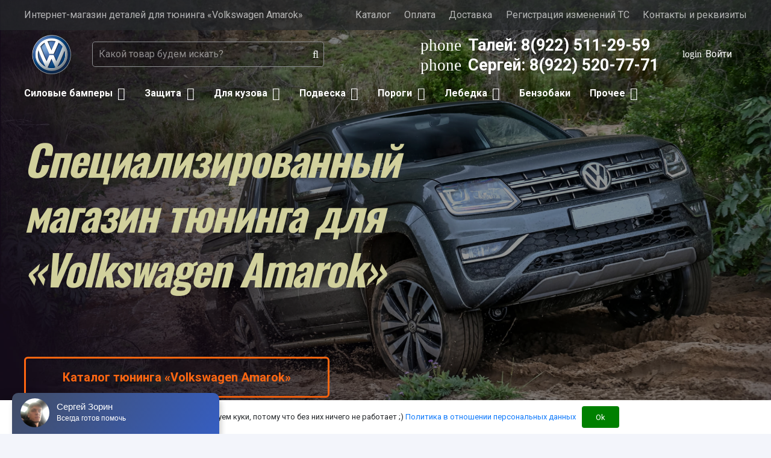

--- FILE ---
content_type: text/html; charset=UTF-8
request_url: https://vwamarok.ru/?taxonomy=pa_brand&term=runva
body_size: 40828
content:
<!DOCTYPE HTML>
<html lang="ru-RU">
<head>
	<meta charset="UTF-8">
	<meta name='robots' content='index, follow, max-image-preview:large, max-snippet:-1, max-video-preview:-1' />

	<!-- This site is optimized with the Yoast SEO plugin v26.5 - https://yoast.com/wordpress/plugins/seo/ -->
	<title>Интернет-магазин тюнинга для автомобиля: «Volkswagen Amarok»</title>
	<meta name="description" content="Всегда в наличии большой ассортимент деталей тюнинга, а так же своевременные поставки заказных позиций. Доставка по России и странам СНГ." />
	<link rel="canonical" href="https://vwamarok.ru/" />
	<meta property="og:locale" content="ru_RU" />
	<meta property="og:type" content="website" />
	<meta property="og:title" content="Интернет-магазин тюнинга для автомобиля: «Volkswagen Amarok»" />
	<meta property="og:description" content="Всегда в наличии большой ассортимент деталей тюнинга, а так же своевременные поставки заказных позиций. Доставка по России и странам СНГ." />
	<meta property="og:url" content="https://vwamarok.ru/" />
	<meta property="og:site_name" content="Интернет-магазин тюнинга для «Volkswagen Amarok»" />
	<meta property="article:modified_time" content="2022-02-12T09:30:58+00:00" />
	<meta name="twitter:card" content="summary_large_image" />
	<script type="application/ld+json" class="yoast-schema-graph">{"@context":"https://schema.org","@graph":[{"@type":"WebPage","@id":"https://vwamarok.ru/","url":"https://vwamarok.ru/","name":"Интернет-магазин тюнинга для автомобиля: «Volkswagen Amarok»","isPartOf":{"@id":"https://vwamarok.ru/#website"},"about":{"@id":"https://vwamarok.ru/#organization"},"datePublished":"2021-10-28T07:21:39+00:00","dateModified":"2022-02-12T09:30:58+00:00","description":"Всегда в наличии большой ассортимент деталей тюнинга, а так же своевременные поставки заказных позиций. Доставка по России и странам СНГ.","breadcrumb":{"@id":"https://vwamarok.ru/#breadcrumb"},"inLanguage":"ru-RU","potentialAction":[{"@type":"ReadAction","target":["https://vwamarok.ru/"]}]},{"@type":"BreadcrumbList","@id":"https://vwamarok.ru/#breadcrumb","itemListElement":[{"@type":"ListItem","position":1,"name":"Главная страница"}]},{"@type":"WebSite","@id":"https://vwamarok.ru/#website","url":"https://vwamarok.ru/","name":"Интернет-магазин тюнинга для «Volkswagen Amarok»","description":"Интернет-магазин тюнинга для «Volkswagen Amarok»","publisher":{"@id":"https://vwamarok.ru/#organization"},"potentialAction":[{"@type":"SearchAction","target":{"@type":"EntryPoint","urlTemplate":"https://vwamarok.ru/?s={search_term_string}"},"query-input":{"@type":"PropertyValueSpecification","valueRequired":true,"valueName":"search_term_string"}}],"inLanguage":"ru-RU"},{"@type":"Organization","@id":"https://vwamarok.ru/#organization","name":"Тест драйв Ижевск","url":"https://vwamarok.ru/","logo":{"@type":"ImageObject","inLanguage":"ru-RU","@id":"https://vwamarok.ru/#/schema/logo/image/","url":"https://vwamarok.ruwp-content/uploads/2020/08/logo_pts.jpg","contentUrl":"https://vwamarok.ruwp-content/uploads/2020/08/logo_pts.jpg","width":78,"height":70,"caption":"Тест драйв Ижевск"},"image":{"@id":"https://vwamarok.ru/#/schema/logo/image/"}}]}</script>
	<meta name="yandex-verification" content="b799ab341e211010" />
	<!-- / Yoast SEO plugin. -->


<link rel='dns-prefetch' href='//fonts.googleapis.com' />
<link rel="alternate" type="application/rss+xml" title="Интернет-магазин тюнинга для «Volkswagen Amarok» &raquo; Лента" href="https://vwamarok.ru/feed/" />
<link rel="alternate" type="application/rss+xml" title="Интернет-магазин тюнинга для «Volkswagen Amarok» &raquo; Лента комментариев" href="https://vwamarok.ru/comments/feed/" />
<link rel="alternate" title="oEmbed (JSON)" type="application/json+oembed" href="https://vwamarok.ru/wp-json/oembed/1.0/embed?url=https%3A%2F%2Fvwamarok.ru%2F" />
<link rel="alternate" title="oEmbed (XML)" type="text/xml+oembed" href="https://vwamarok.ru/wp-json/oembed/1.0/embed?url=https%3A%2F%2Fvwamarok.ru%2F&#038;format=xml" />
<meta name="viewport" content="width=device-width, initial-scale=1">
<meta name="SKYPE_TOOLBAR" content="SKYPE_TOOLBAR_PARSER_COMPATIBLE">
<meta name="theme-color" content="#ffffff">
<meta property="og:title" content="Интернет-магазин тюнинга для автомобиля: «Volkswagen Amarok»">
<meta property="og:url" content="https://vwamarok.ru/?taxonomy=pa_brand&amp;term=runva">
<meta property="og:locale" content="ru_RU">
<meta property="og:site_name" content="Интернет-магазин тюнинга для «Volkswagen Amarok»">
<meta property="og:type" content="website">
<style id='wp-img-auto-sizes-contain-inline-css'>
img:is([sizes=auto i],[sizes^="auto," i]){contain-intrinsic-size:3000px 1500px}
/*# sourceURL=wp-img-auto-sizes-contain-inline-css */
</style>
<style id='wp-emoji-styles-inline-css'>

	img.wp-smiley, img.emoji {
		display: inline !important;
		border: none !important;
		box-shadow: none !important;
		height: 1em !important;
		width: 1em !important;
		margin: 0 0.07em !important;
		vertical-align: -0.1em !important;
		background: none !important;
		padding: 0 !important;
	}
/*# sourceURL=wp-emoji-styles-inline-css */
</style>
<style id='classic-theme-styles-inline-css'>
/*! This file is auto-generated */
.wp-block-button__link{color:#fff;background-color:#32373c;border-radius:9999px;box-shadow:none;text-decoration:none;padding:calc(.667em + 2px) calc(1.333em + 2px);font-size:1.125em}.wp-block-file__button{background:#32373c;color:#fff;text-decoration:none}
/*# sourceURL=/wp-includes/css/classic-themes.min.css */
</style>
<link rel='stylesheet' id='contact-form-7-css' href='https://vwamarok.ru/wp-content/plugins/contact-form-7/includes/css/styles.css?ver=6.1.4' media='all' />
<link rel='stylesheet' id='unisender_form_css-css' href='https://vwamarok.ru/wp-content/plugins/unisender/assets/css/unisender.css?ver=1.0.0' media='all' />
<style id='woocommerce-inline-inline-css'>
.woocommerce form .form-row .required { visibility: visible; }
/*# sourceURL=woocommerce-inline-inline-css */
</style>
<link rel='stylesheet' id='yml-for-yandex-market-css' href='https://vwamarok.ru/wp-content/plugins/yml-for-yandex-market/public/css/y4ym-public.css?ver=5.0.24' media='all' />
<link rel='stylesheet' id='woosb-frontend-css' href='https://vwamarok.ru/wp-content/plugins/woo-product-bundle/assets/css/frontend.css?ver=7.0.1' media='all' />
<link rel='stylesheet' id='us-fonts-css' href='https://fonts.googleapis.com/css?family=Roboto%3A400%2C700%2C900%7COswald%3A600%2C700&#038;display=swap&#038;ver=6.9' media='all' />
<link rel='stylesheet' id='searchwp-live-search-css' href='https://vwamarok.ru/wp-content/plugins/searchwp-live-ajax-search/assets/styles/style.min.css?ver=1.8.7' media='all' />
<style id='searchwp-live-search-inline-css'>
.searchwp-live-search-result .searchwp-live-search-result--title a {
  font-size: 16px;
}
.searchwp-live-search-result .searchwp-live-search-result--price {
  font-size: 14px;
}
.searchwp-live-search-result .searchwp-live-search-result--add-to-cart .button {
  font-size: 14px;
}

/*# sourceURL=searchwp-live-search-inline-css */
</style>
<link rel='stylesheet' id='us-style-css' href='https://vwamarok.ru/wp-content/themes/Impreza/css/style.min.css?ver=8.5.1' media='all' />
<link rel='stylesheet' id='us-woocommerce-css' href='https://vwamarok.ru/wp-content/themes/Impreza/common/css/plugins/woocommerce.min.css?ver=8.5.1' media='all' />
<link rel='stylesheet' id='theme-style-css' href='https://vwamarok.ru/wp-content/themes/Impreza-child/style.css?ver=8.5.1' media='all' />
<script src="https://vwamarok.ru/wp-includes/js/jquery/jquery.min.js?ver=3.7.1" id="jquery-core-js"></script>
<script src="https://vwamarok.ru/wp-content/plugins/woocommerce/assets/js/jquery-blockui/jquery.blockUI.min.js?ver=2.7.0-wc.10.4.0" id="wc-jquery-blockui-js" defer data-wp-strategy="defer"></script>
<script id="wc-add-to-cart-js-extra">
var wc_add_to_cart_params = {"ajax_url":"/wp-admin/admin-ajax.php","wc_ajax_url":"/?wc-ajax=%%endpoint%%","i18n_view_cart":"\u041f\u0440\u043e\u0441\u043c\u043e\u0442\u0440 \u043a\u043e\u0440\u0437\u0438\u043d\u044b","cart_url":"https://vwamarok.ru/cart/","is_cart":"","cart_redirect_after_add":"no"};
//# sourceURL=wc-add-to-cart-js-extra
</script>
<script src="https://vwamarok.ru/wp-content/plugins/woocommerce/assets/js/frontend/add-to-cart.min.js?ver=10.4.0" id="wc-add-to-cart-js" defer data-wp-strategy="defer"></script>
<script src="https://vwamarok.ru/wp-content/plugins/woocommerce/assets/js/js-cookie/js.cookie.min.js?ver=2.1.4-wc.10.4.0" id="wc-js-cookie-js" defer data-wp-strategy="defer"></script>
<script id="woocommerce-js-extra">
var woocommerce_params = {"ajax_url":"/wp-admin/admin-ajax.php","wc_ajax_url":"/?wc-ajax=%%endpoint%%","i18n_password_show":"\u041f\u043e\u043a\u0430\u0437\u0430\u0442\u044c \u043f\u0430\u0440\u043e\u043b\u044c","i18n_password_hide":"\u0421\u043a\u0440\u044b\u0442\u044c \u043f\u0430\u0440\u043e\u043b\u044c"};
//# sourceURL=woocommerce-js-extra
</script>
<script src="https://vwamarok.ru/wp-content/plugins/woocommerce/assets/js/frontend/woocommerce.min.js?ver=10.4.0" id="woocommerce-js" defer data-wp-strategy="defer"></script>
<script src="https://vwamarok.ru/wp-content/plugins/yml-for-yandex-market/public/js/y4ym-public.js?ver=5.0.24" id="yml-for-yandex-market-js"></script>
<link rel="https://api.w.org/" href="https://vwamarok.ru/wp-json/" /><link rel="alternate" title="JSON" type="application/json" href="https://vwamarok.ru/wp-json/wp/v2/pages/7495" /><link rel="EditURI" type="application/rsd+xml" title="RSD" href="https://vwamarok.ru/xmlrpc.php?rsd" />
<meta name="generator" content="WordPress 6.9" />
<meta name="generator" content="WooCommerce 10.4.0" />
<link rel='shortlink' href='https://vwamarok.ru/' />
		<script>
			if ( ! /Android|webOS|iPhone|iPad|iPod|BlackBerry|IEMobile|Opera Mini/i.test( navigator.userAgent ) ) {
				var root = document.getElementsByTagName( 'html' )[ 0 ]
				root.className += " no-touch";
			}
		</script>
			<noscript><style>.woocommerce-product-gallery{ opacity: 1 !important; }</style></noscript>
	<meta name="generator" content="Powered by WPBakery Page Builder - drag and drop page builder for WordPress."/>
<link rel="icon" href="https://vwamarok.ru/wp-content/uploads/2022/02/vw_logo-150x128.png" sizes="32x32" />
<link rel="icon" href="https://vwamarok.ru/wp-content/uploads/2022/02/vw_logo.png" sizes="192x192" />
<link rel="apple-touch-icon" href="https://vwamarok.ru/wp-content/uploads/2022/02/vw_logo.png" />
<meta name="msapplication-TileImage" content="https://vwamarok.ru/wp-content/uploads/2022/02/vw_logo.png" />
		<style id="wp-custom-css">
			.woocommerce .shop_table.cart .product-price {
	text-align: right;
	width: 10rem;
	}

.woocommerce .shop_table.cart .product-subtotal {
	text-align: right;
	font-weight: bold;
	padding-right: 0;
	width: 10rem;
	}		</style>
		<noscript><style> .wpb_animate_when_almost_visible { opacity: 1; }</style></noscript>		<style id="us-icon-fonts">@font-face{font-display:block;font-style:normal;font-family:"Font Awesome 5 Duotone";font-weight:900;src:url("https://vwamarok.ru/wp-content/themes/Impreza/fonts/fa-duotone-900.woff2?ver=8.5.1") format("woff2"),url("https://vwamarok.ru/wp-content/themes/Impreza/fonts/fa-duotone-900.woff?ver=8.5.1") format("woff")}.fad{font-family:"Font Awesome 5 Duotone";font-weight:900}.fad{position:relative}.fad:before{position:absolute}.fad:after{opacity:0.4}@font-face{font-display:block;font-style:normal;font-family:"Font Awesome 5 Brands";font-weight:400;src:url("https://vwamarok.ru/wp-content/themes/Impreza/fonts/fa-brands-400.woff2?ver=8.5.1") format("woff2"),url("https://vwamarok.ru/wp-content/themes/Impreza/fonts/fa-brands-400.woff?ver=8.5.1") format("woff")}.fab{font-family:"Font Awesome 5 Brands";font-weight:400}@font-face{font-display:block;font-style:normal;font-family:"Material Icons";font-weight:400;src:url("https://vwamarok.ru/wp-content/themes/Impreza/fonts/material-icons.woff2?ver=8.5.1") format("woff2"),url("https://vwamarok.ru/wp-content/themes/Impreza/fonts/material-icons.woff?ver=8.5.1") format("woff")}.material-icons{font-family:"Material Icons";font-weight:400}@font-face{font-family:"fontawesome";font-display:block;font-style:normal;font-weight:400;src:url("https://vwamarok.ru/wp-content/themes/Impreza/fonts/fa-fallback.woff?ver=8.5.1") format("woff")}</style>
				<style id="us-theme-options-css">:root{--color-header-middle-bg:#ffffff;--color-header-middle-bg-grad:#ffffff;--color-header-middle-text:#35415b;--color-header-middle-text-hover:#ff5722;--color-header-transparent-bg:transparent;--color-header-transparent-bg-grad:transparent;--color-header-transparent-text:#ffffff;--color-header-transparent-text-hover:#ff5722;--color-chrome-toolbar:#ffffff;--color-chrome-toolbar-grad:#ffffff;--color-header-top-bg:#00bcd4;--color-header-top-bg-grad:#00bcd4;--color-header-top-text:#ffffff;--color-header-top-text-hover:rgba(255,255,255,0.66);--color-header-top-transparent-bg:rgba(0,0,0,0.2);--color-header-top-transparent-bg-grad:rgba(0,0,0,0.2);--color-header-top-transparent-text:rgba(255,255,255,0.66);--color-header-top-transparent-text-hover:#fff;--color-content-bg:#ffffff;--color-content-bg-grad:#ffffff;--color-content-bg-alt:#f3f5fb;--color-content-bg-alt-grad:#f3f5fb;--color-content-border:#dfe2e6;--color-content-heading:#25282b;--color-content-heading-grad:#25282b;--color-content-text:#25282b;--color-content-link:#0f7afc;--color-content-link-hover:#ff5722;--color-content-primary:#ff5722;--color-content-primary-grad:#ff5722;--color-content-secondary:#008000;--color-content-secondary-grad:#008000;--color-content-faded:#8e9194;--color-content-overlay:rgba(0,0,0,0.75);--color-content-overlay-grad:rgba(0,0,0,0.75);--color-alt-content-bg:#f3f5fb;--color-alt-content-bg-grad:#f3f5fb;--color-alt-content-bg-alt:#ffffff;--color-alt-content-bg-alt-grad:#ffffff;--color-alt-content-border:#e1e3e5;--color-alt-content-heading:#25282b;--color-alt-content-heading-grad:#25282b;--color-alt-content-text:#4f5459;--color-alt-content-link:#ff5722;--color-alt-content-link-hover:#00bcd4;--color-alt-content-primary:#ff5722;--color-alt-content-primary-grad:#ff5722;--color-alt-content-secondary:#00bcd4;--color-alt-content-secondary-grad:#00bcd4;--color-alt-content-faded:#8e9194;--color-alt-content-overlay:rgba(255,87,34,0.85);--color-alt-content-overlay-grad:rgba(255,87,34,0.85);--color-footer-bg:#0f131f;--color-footer-bg-grad:#0f131f;--color-footer-bg-alt:#1c2130;--color-footer-bg-alt-grad:#1c2130;--color-footer-border:#2b3242;--color-footer-text:#8e9194;--color-footer-link:#c2c4c5;--color-footer-link-hover:#ffffff;--color-subfooter-bg:#ffffff;--color-subfooter-bg-grad:#ffffff;--color-subfooter-bg-alt:#f3f5fb;--color-subfooter-bg-alt-grad:#f3f5fb;--color-subfooter-border:#dfe2e6;--color-subfooter-text:#8e9194;--color-subfooter-link:#8e9194;--color-subfooter-link-hover:#00bcd4;--color-content-primary-faded:rgba(255,87,34,0.15);--box-shadow:0 5px 15px rgba(0,0,0,.15);--box-shadow-up:0 -5px 15px rgba(0,0,0,.15);--site-content-width:1240px;--inputs-font-size:1rem;--inputs-height:2.5rem;--inputs-padding:0.6rem;--inputs-border-width:1px;--inputs-text-color:var(--color-content-text);--font-body:"Roboto",sans-serif;--font-h1:"Roboto",sans-serif;--font-h2:"Roboto",sans-serif;--font-h3:"Roboto",sans-serif;--font-h4:"Roboto",sans-serif;--font-h5:"Roboto",sans-serif;--font-h6:"Roboto",sans-serif}html,.l-header .widget,.menu-item-object-us_page_block{font-family:var(--font-body);font-weight:400;font-size:16px;line-height:30px}h1{font-family:var(--font-h1);font-weight:700;font-size:4.4rem;line-height:1.3;letter-spacing:-0.03em;margin-bottom:1.5rem}h2{font-family:var(--font-h2);font-weight:600;font-size:2.5rem;line-height:1.3;letter-spacing:-0.03em;margin-bottom:1.5rem}h3{font-family:var(--font-h3);font-weight:600;font-size:2.2rem;line-height:1.3;letter-spacing:0em;margin-bottom:1rem}.woocommerce-Reviews-title,.widgettitle,h4{font-family:var(--font-h4);font-weight:600;font-size:1.5rem;line-height:1.3;letter-spacing:0;margin-bottom:1rem}h5{font-family:var(--font-h5);font-weight:600;font-size:1.3rem;line-height:1.3;letter-spacing:0;margin-bottom:0.5rem}h6{font-family:var(--font-h6);font-weight:600;font-size:1.1rem;line-height:1.3;letter-spacing:0;margin-bottom:0.5rem}@media (max-width:600px){html{font-size:16px;line-height:28px}h1{font-size:2.5rem}h1.vc_custom_heading:not([class*="us_custom_"]){font-size:2.5rem!important}h2{font-size:2rem}h2.vc_custom_heading:not([class*="us_custom_"]){font-size:2rem!important}h3{font-size:1.7rem}h3.vc_custom_heading:not([class*="us_custom_"]){font-size:1.7rem!important}.woocommerce-Reviews-title,.widgettitle,h4{font-size:1.5rem}h4.vc_custom_heading:not([class*="us_custom_"]){font-size:1.5rem!important}h5{font-size:1.3rem}h5.vc_custom_heading:not([class*="us_custom_"]){font-size:1.3rem!important}h6{font-size:1.1rem}h6.vc_custom_heading:not([class*="us_custom_"]){font-size:1.1rem!important}}body{background:var(--color-content-bg-alt)}.l-canvas.type_boxed,.l-canvas.type_boxed .l-subheader,.l-canvas.type_boxed~.l-footer{max-width:1300px}.l-subheader-h,.l-section-h,.l-main .aligncenter,.w-tabs-section-content-h{max-width:1240px}.post-password-form{max-width:calc(1240px + 5rem)}@media screen and (max-width:1320px){.l-main .aligncenter{max-width:calc(100vw - 5rem)}}.l-section.height_custom{padding-top:4vh;padding-bottom:4vh}.l-sidebar{width:25%}.l-content{width:70%}@media (min-width:1281px){body.usb_preview .hide_on_default{opacity:0.25!important}body:not(.usb_preview) .hide_on_default{display:none!important}}@media (min-width:1025px) and (max-width:1280px){body.usb_preview .hide_on_laptops{opacity:0.25!important}body:not(.usb_preview) .hide_on_laptops{display:none!important}}@media (min-width:601px) and (max-width:1024px){body.usb_preview .hide_on_tablets{opacity:0.25!important}body:not(.usb_preview) .hide_on_tablets{display:none!important}}@media (max-width:600px){body.usb_preview .hide_on_mobiles{opacity:0.25!important}body:not(.usb_preview) .hide_on_mobiles{display:none!important}}@media (max-width:1280px){.g-cols.laptops-cols_1{grid-template-columns:100%}.g-cols.laptops-cols_2{grid-template-columns:repeat(2,1fr)}.g-cols.laptops-cols_3{grid-template-columns:repeat(3,1fr)}.g-cols.laptops-cols_4{grid-template-columns:repeat(4,1fr)}.g-cols.laptops-cols_5{grid-template-columns:repeat(5,1fr)}.g-cols.laptops-cols_6{grid-template-columns:repeat(6,1fr)}.g-cols.laptops-cols_1-2{grid-template-columns:1fr 2fr}.g-cols.laptops-cols_2-1{grid-template-columns:2fr 1fr}.g-cols.laptops-cols_2-3{grid-template-columns:2fr 3fr}.g-cols.laptops-cols_3-2{grid-template-columns:3fr 2fr}.g-cols.laptops-cols_1-3{grid-template-columns:1fr 3fr}.g-cols.laptops-cols_3-1{grid-template-columns:3fr 1fr}.g-cols.laptops-cols_1-4{grid-template-columns:1fr 4fr}.g-cols.laptops-cols_4-1{grid-template-columns:4fr 1fr}.g-cols.laptops-cols_1-5{grid-template-columns:1fr 5fr}.g-cols.laptops-cols_5-1{grid-template-columns:5fr 1fr}.g-cols.laptops-cols_1-2-1{grid-template-columns:1fr 2fr 1fr}.g-cols.laptops-cols_1-3-1{grid-template-columns:1fr 3fr 1fr}.g-cols.laptops-cols_1-4-1{grid-template-columns:1fr 4fr 1fr}}@media (max-width:1024px){.g-cols.tablets-cols_1{grid-template-columns:100%}.g-cols.tablets-cols_2{grid-template-columns:repeat(2,1fr)}.g-cols.tablets-cols_3{grid-template-columns:repeat(3,1fr)}.g-cols.tablets-cols_4{grid-template-columns:repeat(4,1fr)}.g-cols.tablets-cols_5{grid-template-columns:repeat(5,1fr)}.g-cols.tablets-cols_6{grid-template-columns:repeat(6,1fr)}.g-cols.tablets-cols_1-2{grid-template-columns:1fr 2fr}.g-cols.tablets-cols_2-1{grid-template-columns:2fr 1fr}.g-cols.tablets-cols_2-3{grid-template-columns:2fr 3fr}.g-cols.tablets-cols_3-2{grid-template-columns:3fr 2fr}.g-cols.tablets-cols_1-3{grid-template-columns:1fr 3fr}.g-cols.tablets-cols_3-1{grid-template-columns:3fr 1fr}.g-cols.tablets-cols_1-4{grid-template-columns:1fr 4fr}.g-cols.tablets-cols_4-1{grid-template-columns:4fr 1fr}.g-cols.tablets-cols_1-5{grid-template-columns:1fr 5fr}.g-cols.tablets-cols_5-1{grid-template-columns:5fr 1fr}.g-cols.tablets-cols_1-2-1{grid-template-columns:1fr 2fr 1fr}.g-cols.tablets-cols_1-3-1{grid-template-columns:1fr 3fr 1fr}.g-cols.tablets-cols_1-4-1{grid-template-columns:1fr 4fr 1fr}}@media (max-width:600px){.g-cols.mobiles-cols_1{grid-template-columns:100%}.g-cols.mobiles-cols_2{grid-template-columns:repeat(2,1fr)}.g-cols.mobiles-cols_3{grid-template-columns:repeat(3,1fr)}.g-cols.mobiles-cols_4{grid-template-columns:repeat(4,1fr)}.g-cols.mobiles-cols_5{grid-template-columns:repeat(5,1fr)}.g-cols.mobiles-cols_6{grid-template-columns:repeat(6,1fr)}.g-cols.mobiles-cols_1-2{grid-template-columns:1fr 2fr}.g-cols.mobiles-cols_2-1{grid-template-columns:2fr 1fr}.g-cols.mobiles-cols_2-3{grid-template-columns:2fr 3fr}.g-cols.mobiles-cols_3-2{grid-template-columns:3fr 2fr}.g-cols.mobiles-cols_1-3{grid-template-columns:1fr 3fr}.g-cols.mobiles-cols_3-1{grid-template-columns:3fr 1fr}.g-cols.mobiles-cols_1-4{grid-template-columns:1fr 4fr}.g-cols.mobiles-cols_4-1{grid-template-columns:4fr 1fr}.g-cols.mobiles-cols_1-5{grid-template-columns:1fr 5fr}.g-cols.mobiles-cols_5-1{grid-template-columns:5fr 1fr}.g-cols.mobiles-cols_1-2-1{grid-template-columns:1fr 2fr 1fr}.g-cols.mobiles-cols_1-3-1{grid-template-columns:1fr 3fr 1fr}.g-cols.mobiles-cols_1-4-1{grid-template-columns:1fr 4fr 1fr}.g-cols:not([style*="grid-gap"]){grid-gap:1.5rem}}@media (max-width:899px){.l-canvas{overflow:hidden}.g-cols.via_flex.reversed{flex-direction:column-reverse}.g-cols.via_grid.reversed>div:last-of-type{order:-1}.g-cols.via_flex>div:not([class*=" vc_col-"]){width:100%;margin:0 0 1.5rem}.g-cols.via_grid.tablets-cols_inherit.mobiles-cols_1{grid-template-columns:100%}.g-cols.via_flex.type_boxes>div,.g-cols.via_flex.reversed>div:first-child,.g-cols.via_flex:not(.reversed)>div:last-child,.g-cols.via_flex>div.has_bg_color{margin-bottom:0}.g-cols.via_flex.type_default>.wpb_column.stretched{margin-left:-1rem;margin-right:-1rem}.g-cols.via_grid>.wpb_column.stretched,.g-cols.via_flex.type_boxes>.wpb_column.stretched{margin-left:-2.5rem;margin-right:-2.5rem;width:auto}.vc_column-inner.type_sticky>.wpb_wrapper,.vc_column_container.type_sticky>.vc_column-inner{top:0!important}}@media (min-width:900px){body:not(.rtl) .l-section.for_sidebar.at_left>div>.l-sidebar,.rtl .l-section.for_sidebar.at_right>div>.l-sidebar{order:-1}.vc_column_container.type_sticky>.vc_column-inner,.vc_column-inner.type_sticky>.wpb_wrapper{position:-webkit-sticky;position:sticky}.l-section.type_sticky{position:-webkit-sticky;position:sticky;top:0;z-index:11;transform:translateZ(0); transition:top 0.3s cubic-bezier(.78,.13,.15,.86) 0.1s}.admin-bar .l-section.type_sticky{top:32px}.l-section.type_sticky>.l-section-h{transition:padding-top 0.3s}.header_hor .l-header.pos_fixed:not(.down)~.l-main .l-section.type_sticky:not(:first-of-type){top:var(--header-sticky-height)}.admin-bar.header_hor .l-header.pos_fixed:not(.down)~.l-main .l-section.type_sticky:not(:first-of-type){top:calc( var(--header-sticky-height) + 32px )}.header_hor .l-header.pos_fixed.sticky:not(.down)~.l-main .l-section.type_sticky:first-of-type>.l-section-h{padding-top:var(--header-sticky-height)}}@media screen and (min-width:1320px){.g-cols.via_flex.type_default>.wpb_column.stretched:first-of-type{margin-left:calc( var(--site-content-width) / 2 + 0px / 2 + 1.5rem - 50vw)}.g-cols.via_flex.type_default>.wpb_column.stretched:last-of-type{margin-right:calc( var(--site-content-width) / 2 + 0px / 2 + 1.5rem - 50vw)}.l-main .alignfull, .w-separator.width_screen,.g-cols.via_grid>.wpb_column.stretched:first-of-type,.g-cols.via_flex.type_boxes>.wpb_column.stretched:first-of-type{margin-left:calc( var(--site-content-width) / 2 + 0px / 2 - 50vw )}.l-main .alignfull, .w-separator.width_screen,.g-cols.via_grid>.wpb_column.stretched:last-of-type,.g-cols.via_flex.type_boxes>.wpb_column.stretched:last-of-type{margin-right:calc( var(--site-content-width) / 2 + 0px / 2 - 50vw )}}@media (max-width:600px){.w-form-row.for_submit .w-btn{font-size:var(--btn-size-mobiles)!important}}a,button,input[type="submit"],.ui-slider-handle{outline:none!important}.w-toplink,.w-header-show{background:rgba(0,0,0,0.3)}.no-touch .w-toplink.active:hover,.no-touch .w-header-show:hover{background:var(--color-content-primary-grad)}button[type="submit"]:not(.w-btn),input[type="submit"]{font-family:var(--font-h1);font-size:1rem;line-height:1.2!important;font-weight:400;font-style:normal;text-transform:none;letter-spacing:0em;border-radius:0.3em;padding:1.1em 3.2em;box-shadow:0 0em 0em rgba(0,0,0,0.2);background:#0098C3;border-color:transparent;color:#ffffff!important}button[type="submit"]:not(.w-btn):before,input[type="submit"]{border-width:3px}.no-touch button[type="submit"]:not(.w-btn):hover,.no-touch input[type="submit"]:hover{box-shadow:0 0em 0em rgba(0,0,0,0.2);background:transparent;border-color:#0098C3;color:inherit!important}.us-nav-style_1>*,.navstyle_1>.owl-nav div,.us-btn-style_1{font-family:var(--font-h1);font-size:1rem;line-height:1.2!important;font-weight:400;font-style:normal;text-transform:none;letter-spacing:0em;border-radius:0.3em;padding:1.1em 3.2em;background:#0098C3;border-color:transparent;color:#ffffff!important;box-shadow:0 0em 0em rgba(0,0,0,0.2)}.us-nav-style_1>*:before,.navstyle_1>.owl-nav div:before,.us-btn-style_1:before{border-width:3px}.us-nav-style_1>span.current,.no-touch .us-nav-style_1>a:hover,.no-touch .navstyle_1>.owl-nav div:hover,.no-touch .us-btn-style_1:hover{box-shadow:0 0em 0em rgba(0,0,0,0.2);background:transparent;border-color:#0098C3;color:inherit!important}.us-nav-style_1>*{min-width:calc(1.2em + 2 * 1.1em)}.woocommerce .button,.woocommerce .actions .button,.us-nav-style_10>*,.navstyle_10>.owl-nav div,.us-btn-style_10{font-family:var(--font-body);font-size:1rem;line-height:1.20!important;font-weight:400;font-style:normal;text-transform:none;letter-spacing:0em;border-radius:0.3em;padding:0.8em 1.8em;background:#008000;border-color:transparent;color:#ffffff!important;box-shadow:0 0em 0em rgba(0,0,0,0.2)}.woocommerce .button:before,.woocommerce .actions .button:before,.us-nav-style_10>*:before,.navstyle_10>.owl-nav div:before,.us-btn-style_10:before{border-width:2px}.no-touch .woocommerce .button:hover,.no-touch .woocommerce .actions .button:hover,.us-nav-style_10>span.current,.no-touch .us-nav-style_10>a:hover,.no-touch .navstyle_10>.owl-nav div:hover,.no-touch .us-btn-style_10:hover{box-shadow:0 0em 0em rgba(0,0,0,0.2);background:#00b000;border-color:#00b000;color:#ffffff!important}.us-nav-style_10>*{min-width:calc(1.20em + 2 * 0.8em)}.us-nav-style_9>*,.navstyle_9>.owl-nav div,.us-btn-style_9{font-family:var(--font-h1);font-size:20px;line-height:1.20!important;font-weight:600;font-style:normal;text-transform:none;letter-spacing:0em;border-radius:0.3em;padding:1.1em 3.2em;background:transparent;border-color:#FF6611;color:#FF6611!important;box-shadow:0 0em 0em rgba(0,0,0,0.2)}.us-nav-style_9>*:before,.navstyle_9>.owl-nav div:before,.us-btn-style_9:before{border-width:3px}.us-nav-style_9>span.current,.no-touch .us-nav-style_9>a:hover,.no-touch .navstyle_9>.owl-nav div:hover,.no-touch .us-btn-style_9:hover{box-shadow:0 0em 0em rgba(0,0,0,0.2);background:rgba(255,102,17,0.30);border-color:#FF6611;color:#FF6611!important}.us-nav-style_9>*{min-width:calc(1.20em + 2 * 1.1em)}.us-nav-style_7>*,.navstyle_7>.owl-nav div,.us-btn-style_7{font-family:var(--font-body);font-size:1rem;line-height:1.20!important;font-weight:400;font-style:normal;text-transform:none;letter-spacing:0em;border-radius:0.3em;padding:0.8em 1.8em;background:#FF6611;border-color:transparent;color:#ffffff!important;box-shadow:0 0em 0em rgba(0,0,0,0.2)}.us-nav-style_7>*:before,.navstyle_7>.owl-nav div:before,.us-btn-style_7:before{border-width:2px}.us-nav-style_7>span.current,.no-touch .us-nav-style_7>a:hover,.no-touch .navstyle_7>.owl-nav div:hover,.no-touch .us-btn-style_7:hover{box-shadow:0 0em 0em rgba(0,0,0,0.2);background:transparent;border-color:#FF6611;color:#FF6611!important}.us-nav-style_7>*{min-width:calc(1.20em + 2 * 0.8em)}.us-nav-style_12>*,.navstyle_12>.owl-nav div,.us-btn-style_12{font-family:var(--font-body);font-size:14px;line-height:1.20!important;font-weight:400;font-style:normal;text-transform:none;letter-spacing:0em;border-radius:0.3em;padding:0.8em 1.8em;background:#FF6611;border-color:transparent;color:#ffffff!important;box-shadow:0 0em 0em rgba(0,0,0,0.2)}.us-nav-style_12>*:before,.navstyle_12>.owl-nav div:before,.us-btn-style_12:before{border-width:2px}.us-nav-style_12>span.current,.no-touch .us-nav-style_12>a:hover,.no-touch .navstyle_12>.owl-nav div:hover,.no-touch .us-btn-style_12:hover{box-shadow:0 0em 0em rgba(0,0,0,0.2);background:transparent;border-color:#FF6611;color:#FF6611!important}.us-nav-style_12>*{min-width:calc(1.20em + 2 * 0.8em)}.woocommerce .button.alt,.woocommerce .button.checkout,.woocommerce .button.add_to_cart_button,.us-nav-style_11>*,.navstyle_11>.owl-nav div,.us-btn-style_11{font-family:var(--font-body);font-size:1rem;line-height:1.20!important;font-weight:400;font-style:normal;text-transform:none;letter-spacing:0em;border-radius:0.3em;padding:0.8em 1.8em;background:#FF6611;border-color:transparent;color:#ffffff!important;box-shadow:0 0em 0em rgba(0,0,0,0.2)}.woocommerce .button.alt:before,.woocommerce .button.checkout:before,.woocommerce .button.add_to_cart_button:before,.us-nav-style_11>*:before,.navstyle_11>.owl-nav div:before,.us-btn-style_11:before{border-width:2px}.no-touch .woocommerce .button.alt:hover,.no-touch .woocommerce .button.checkout:hover,.no-touch .woocommerce .button.add_to_cart_button:hover,.us-nav-style_11>span.current,.no-touch .us-nav-style_11>a:hover,.no-touch .navstyle_11>.owl-nav div:hover,.no-touch .us-btn-style_11:hover{box-shadow:0 0em 0em rgba(0,0,0,0.2);background:#e59e1f;border-color:#e59e1f;color:#ffffff!important}.us-nav-style_11>*{min-width:calc(1.20em + 2 * 0.8em)}.w-filter.state_desktop.style_drop_default .w-filter-item-title,.select2-selection,select,textarea,input:not([type="submit"]),.w-form-checkbox,.w-form-radio{font-weight:400;letter-spacing:0em;border-radius:0.3rem;background:var(--color-content-bg);border-color:var(--color-content-faded);color:var(--color-content-text)}.w-filter.state_desktop.style_drop_default .w-filter-item-title:focus,.select2-container--open .select2-selection,select:focus,textarea:focus,input:not([type="submit"]):focus,input:focus + .w-form-checkbox,input:focus + .w-form-radio{border-color:var(--color-content-primary)!important;box-shadow:0px 0px 0px 2px var(--color-content-primary) inset}.w-form-row.move_label .w-form-row-label{font-size:1rem;top:calc(2.5rem/2 + 1px - 0.7em);margin:0 0.6rem;background-color:var(--color-content-bg);color:var(--color-content-text)}.w-form-row.with_icon.move_label .w-form-row-label{margin-left:calc(1.6em + 0.6rem)}.color_alternate input:not([type="submit"]),.color_alternate textarea,.color_alternate select,.color_alternate .w-form-checkbox,.color_alternate .w-form-radio,.color_alternate .w-form-row-field>i,.color_alternate .w-form-row-field:after,.color_alternate .widget_search form:after,.color_footer-top input:not([type="submit"]),.color_footer-top textarea,.color_footer-top select,.color_footer-top .w-form-checkbox,.color_footer-top .w-form-radio,.color_footer-top .w-form-row-field>i,.color_footer-top .w-form-row-field:after,.color_footer-top .widget_search form:after,.color_footer-bottom input:not([type="submit"]),.color_footer-bottom textarea,.color_footer-bottom select,.color_footer-bottom .w-form-checkbox,.color_footer-bottom .w-form-radio,.color_footer-bottom .w-form-row-field>i,.color_footer-bottom .w-form-row-field:after,.color_footer-bottom .widget_search form:after{color:inherit}.style_phone6-1>*{background-image:url(https://vwamarok.ru/wp-content/themes/Impreza/img/phone-6-black-real.png)}.style_phone6-2>*{background-image:url(https://vwamarok.ru/wp-content/themes/Impreza/img/phone-6-white-real.png)}.style_phone6-3>*{background-image:url(https://vwamarok.ru/wp-content/themes/Impreza/img/phone-6-black-flat.png)}.style_phone6-4>*{background-image:url(https://vwamarok.ru/wp-content/themes/Impreza/img/phone-6-white-flat.png)}.leaflet-default-icon-path{background-image:url(https://vwamarok.ru/wp-content/themes/Impreza/common/css/vendor/images/marker-icon.png)}.woocommerce-product-gallery--columns-5 li{width:20.000%}.woocommerce-product-gallery ol{margin:2.5px -2.5px 0}.woocommerce-product-gallery ol>li{padding:2.5px}</style>
				<style id="us-header-css"> .l-subheader.at_top,.l-subheader.at_top .w-dropdown-list,.l-subheader.at_top .type_mobile .w-nav-list.level_1{background:#3d3d3d;color:#f5f5f5}.no-touch .l-subheader.at_top a:hover,.no-touch .l-header.bg_transparent .l-subheader.at_top .w-dropdown.opened a:hover{color:#FF6600}.l-header.bg_transparent:not(.sticky) .l-subheader.at_top{background:rgba(37,40,43,0.70);color:var(--color-header-top-transparent-text)}.no-touch .l-header.bg_transparent:not(.sticky) .at_top .w-cart-link:hover,.no-touch .l-header.bg_transparent:not(.sticky) .at_top .w-text a:hover,.no-touch .l-header.bg_transparent:not(.sticky) .at_top .w-html a:hover,.no-touch .l-header.bg_transparent:not(.sticky) .at_top .w-nav>a:hover,.no-touch .l-header.bg_transparent:not(.sticky) .at_top .w-menu a:hover,.no-touch .l-header.bg_transparent:not(.sticky) .at_top .w-search>a:hover,.no-touch .l-header.bg_transparent:not(.sticky) .at_top .w-dropdown a:hover,.no-touch .l-header.bg_transparent:not(.sticky) .at_top .type_desktop .menu-item.level_1:hover>a{color:var(--color-header-transparent-text-hover)}.l-subheader.at_middle,.l-subheader.at_middle .w-dropdown-list,.l-subheader.at_middle .type_mobile .w-nav-list.level_1{background:var(--color-header-middle-bg);color:var(--color-header-middle-text)}.no-touch .l-subheader.at_middle a:hover,.no-touch .l-header.bg_transparent .l-subheader.at_middle .w-dropdown.opened a:hover{color:var(--color-header-middle-text-hover)}.l-header.bg_transparent:not(.sticky) .l-subheader.at_middle{background:var(--color-header-transparent-bg);color:var(--color-header-transparent-text)}.no-touch .l-header.bg_transparent:not(.sticky) .at_middle .w-cart-link:hover,.no-touch .l-header.bg_transparent:not(.sticky) .at_middle .w-text a:hover,.no-touch .l-header.bg_transparent:not(.sticky) .at_middle .w-html a:hover,.no-touch .l-header.bg_transparent:not(.sticky) .at_middle .w-nav>a:hover,.no-touch .l-header.bg_transparent:not(.sticky) .at_middle .w-menu a:hover,.no-touch .l-header.bg_transparent:not(.sticky) .at_middle .w-search>a:hover,.no-touch .l-header.bg_transparent:not(.sticky) .at_middle .w-dropdown a:hover,.no-touch .l-header.bg_transparent:not(.sticky) .at_middle .type_desktop .menu-item.level_1:hover>a{color:var(--color-header-transparent-text-hover)}.l-subheader.at_bottom,.l-subheader.at_bottom .w-dropdown-list,.l-subheader.at_bottom .type_mobile .w-nav-list.level_1{background:#e8e8e8;color:var(--color-header-middle-text)}.no-touch .l-subheader.at_bottom a:hover,.no-touch .l-header.bg_transparent .l-subheader.at_bottom .w-dropdown.opened a:hover{color:var(--color-header-middle-text-hover)}.l-header.bg_transparent:not(.sticky) .l-subheader.at_bottom{background:var(--color-header-transparent-bg);color:var(--color-header-transparent-text)}.no-touch .l-header.bg_transparent:not(.sticky) .at_bottom .w-cart-link:hover,.no-touch .l-header.bg_transparent:not(.sticky) .at_bottom .w-text a:hover,.no-touch .l-header.bg_transparent:not(.sticky) .at_bottom .w-html a:hover,.no-touch .l-header.bg_transparent:not(.sticky) .at_bottom .w-nav>a:hover,.no-touch .l-header.bg_transparent:not(.sticky) .at_bottom .w-menu a:hover,.no-touch .l-header.bg_transparent:not(.sticky) .at_bottom .w-search>a:hover,.no-touch .l-header.bg_transparent:not(.sticky) .at_bottom .w-dropdown a:hover,.no-touch .l-header.bg_transparent:not(.sticky) .at_bottom .type_desktop .menu-item.level_1:hover>a{color:var(--color-header-transparent-text-hover)}.header_ver .l-header{background:var(--color-header-middle-bg);color:var(--color-header-middle-text)}@media (min-width:1001px){.hidden_for_default{display:none!important}.l-header{position:relative;z-index:111;width:100%}.l-subheader{margin:0 auto}.l-subheader.width_full{padding-left:1.5rem;padding-right:1.5rem}.l-subheader-h{display:flex;align-items:center;position:relative;margin:0 auto;height:inherit}.w-header-show{display:none}.l-header.pos_fixed{position:fixed;left:0}.l-header.pos_fixed:not(.notransition) .l-subheader{transition-property:transform,background,box-shadow,line-height,height;transition-duration:0.3s;transition-timing-function:cubic-bezier(.78,.13,.15,.86)}.header_hor .l-header.sticky_auto_hide{transition:transform 0.3s cubic-bezier(.78,.13,.15,.86) 0.1s}.header_hor .l-header.sticky_auto_hide.down{transform:translateY(-110%)}.l-header.bg_transparent:not(.sticky) .l-subheader{box-shadow:none!important;background:none}.l-header.bg_transparent~.l-main .l-section.width_full.height_auto:first-of-type>.l-section-h{padding-top:0!important;padding-bottom:0!important}.l-header.pos_static.bg_transparent{position:absolute;left:0}.l-subheader.width_full .l-subheader-h{max-width:none!important}.l-header.shadow_thin .l-subheader.at_middle,.l-header.shadow_thin .l-subheader.at_bottom{box-shadow:0 1px 0 rgba(0,0,0,0.08)}.l-header.shadow_wide .l-subheader.at_middle,.l-header.shadow_wide .l-subheader.at_bottom{box-shadow:0 3px 5px -1px rgba(0,0,0,0.1),0 2px 1px -1px rgba(0,0,0,0.05)}.header_hor .l-subheader-cell>.w-cart{margin-left:0;margin-right:0}:root{--header-height:180px;--header-sticky-height:175px}.l-header:before{content:'180'}.l-header.sticky:before{content:'175'}.l-subheader.at_top{line-height:50px;height:50px}.l-header.sticky .l-subheader.at_top{line-height:50px;height:50px}.l-subheader.at_middle{line-height:80px;height:80px}.l-header.sticky .l-subheader.at_middle{line-height:75px;height:75px}.l-subheader.at_bottom{line-height:50px;height:50px}.l-header.sticky .l-subheader.at_bottom{line-height:50px;height:50px}.headerinpos_above .l-header.pos_fixed{overflow:hidden;transition:transform 0.3s;transform:translate3d(0,-100%,0)}.headerinpos_above .l-header.pos_fixed.sticky{overflow:visible;transform:none}.headerinpos_above .l-header.pos_fixed~.l-section>.l-section-h,.headerinpos_above .l-header.pos_fixed~.l-main .l-section:first-of-type>.l-section-h{padding-top:0!important}.headerinpos_below .l-header.pos_fixed:not(.sticky){position:absolute;top:100%}.headerinpos_below .l-header.pos_fixed~.l-main>.l-section:first-of-type>.l-section-h{padding-top:0!important}.headerinpos_below .l-header.pos_fixed~.l-main .l-section.full_height:nth-of-type(2){min-height:100vh}.headerinpos_below .l-header.pos_fixed~.l-main>.l-section:nth-of-type(2)>.l-section-h{padding-top:var(--header-height)}.headerinpos_bottom .l-header.pos_fixed:not(.sticky){position:absolute;top:100vh}.headerinpos_bottom .l-header.pos_fixed~.l-main>.l-section:first-of-type>.l-section-h{padding-top:0!important}.headerinpos_bottom .l-header.pos_fixed~.l-main>.l-section:first-of-type>.l-section-h{padding-bottom:var(--header-height)}.headerinpos_bottom .l-header.pos_fixed.bg_transparent~.l-main .l-section.valign_center:not(.height_auto):first-of-type>.l-section-h{top:calc( var(--header-height) / 2 )}.headerinpos_bottom .l-header.pos_fixed:not(.sticky) .w-cart-dropdown,.headerinpos_bottom .l-header.pos_fixed:not(.sticky) .w-nav.type_desktop .w-nav-list.level_2{bottom:100%;transform-origin:0 100%}.headerinpos_bottom .l-header.pos_fixed:not(.sticky) .w-nav.type_mobile.m_layout_dropdown .w-nav-list.level_1{top:auto;bottom:100%;box-shadow:var(--box-shadow-up)}.headerinpos_bottom .l-header.pos_fixed:not(.sticky) .w-nav.type_desktop .w-nav-list.level_3,.headerinpos_bottom .l-header.pos_fixed:not(.sticky) .w-nav.type_desktop .w-nav-list.level_4{top:auto;bottom:0;transform-origin:0 100%}.headerinpos_bottom .l-header.pos_fixed:not(.sticky) .w-dropdown-list{top:auto;bottom:-0.4em;padding-top:0.4em;padding-bottom:2.4em}.admin-bar .l-header.pos_static.bg_solid~.l-main .l-section.full_height:first-of-type{min-height:calc( 100vh - var(--header-height) - 32px )}.admin-bar .l-header.pos_fixed:not(.sticky_auto_hide)~.l-main .l-section.full_height:not(:first-of-type){min-height:calc( 100vh - var(--header-sticky-height) - 32px )}.admin-bar.headerinpos_below .l-header.pos_fixed~.l-main .l-section.full_height:nth-of-type(2){min-height:calc(100vh - 32px)}}@media (min-width:1001px) and (max-width:1000px){.hidden_for_default{display:none!important}.l-header{position:relative;z-index:111;width:100%}.l-subheader{margin:0 auto}.l-subheader.width_full{padding-left:1.5rem;padding-right:1.5rem}.l-subheader-h{display:flex;align-items:center;position:relative;margin:0 auto;height:inherit}.w-header-show{display:none}.l-header.pos_fixed{position:fixed;left:0}.l-header.pos_fixed:not(.notransition) .l-subheader{transition-property:transform,background,box-shadow,line-height,height;transition-duration:0.3s;transition-timing-function:cubic-bezier(.78,.13,.15,.86)}.header_hor .l-header.sticky_auto_hide{transition:transform 0.3s cubic-bezier(.78,.13,.15,.86) 0.1s}.header_hor .l-header.sticky_auto_hide.down{transform:translateY(-110%)}.l-header.bg_transparent:not(.sticky) .l-subheader{box-shadow:none!important;background:none}.l-header.bg_transparent~.l-main .l-section.width_full.height_auto:first-of-type>.l-section-h{padding-top:0!important;padding-bottom:0!important}.l-header.pos_static.bg_transparent{position:absolute;left:0}.l-subheader.width_full .l-subheader-h{max-width:none!important}.l-header.shadow_thin .l-subheader.at_middle,.l-header.shadow_thin .l-subheader.at_bottom{box-shadow:0 1px 0 rgba(0,0,0,0.08)}.l-header.shadow_wide .l-subheader.at_middle,.l-header.shadow_wide .l-subheader.at_bottom{box-shadow:0 3px 5px -1px rgba(0,0,0,0.1),0 2px 1px -1px rgba(0,0,0,0.05)}.header_hor .l-subheader-cell>.w-cart{margin-left:0;margin-right:0}:root{--header-height:166px;--header-sticky-height:50px}.l-header:before{content:'166'}.l-header.sticky:before{content:'50'}.l-subheader.at_top{line-height:36px;height:36px}.l-header.sticky .l-subheader.at_top{line-height:0px;height:0px;overflow:hidden}.l-subheader.at_middle{line-height:80px;height:80px}.l-header.sticky .l-subheader.at_middle{line-height:0px;height:0px;overflow:hidden}.l-subheader.at_bottom{line-height:50px;height:50px}.l-header.sticky .l-subheader.at_bottom{line-height:50px;height:50px}.headerinpos_above .l-header.pos_fixed{overflow:hidden;transition:transform 0.3s;transform:translate3d(0,-100%,0)}.headerinpos_above .l-header.pos_fixed.sticky{overflow:visible;transform:none}.headerinpos_above .l-header.pos_fixed~.l-section>.l-section-h,.headerinpos_above .l-header.pos_fixed~.l-main .l-section:first-of-type>.l-section-h{padding-top:0!important}.headerinpos_below .l-header.pos_fixed:not(.sticky){position:absolute;top:100%}.headerinpos_below .l-header.pos_fixed~.l-main>.l-section:first-of-type>.l-section-h{padding-top:0!important}.headerinpos_below .l-header.pos_fixed~.l-main .l-section.full_height:nth-of-type(2){min-height:100vh}.headerinpos_below .l-header.pos_fixed~.l-main>.l-section:nth-of-type(2)>.l-section-h{padding-top:var(--header-height)}.headerinpos_bottom .l-header.pos_fixed:not(.sticky){position:absolute;top:100vh}.headerinpos_bottom .l-header.pos_fixed~.l-main>.l-section:first-of-type>.l-section-h{padding-top:0!important}.headerinpos_bottom .l-header.pos_fixed~.l-main>.l-section:first-of-type>.l-section-h{padding-bottom:var(--header-height)}.headerinpos_bottom .l-header.pos_fixed.bg_transparent~.l-main .l-section.valign_center:not(.height_auto):first-of-type>.l-section-h{top:calc( var(--header-height) / 2 )}.headerinpos_bottom .l-header.pos_fixed:not(.sticky) .w-cart-dropdown,.headerinpos_bottom .l-header.pos_fixed:not(.sticky) .w-nav.type_desktop .w-nav-list.level_2{bottom:100%;transform-origin:0 100%}.headerinpos_bottom .l-header.pos_fixed:not(.sticky) .w-nav.type_mobile.m_layout_dropdown .w-nav-list.level_1{top:auto;bottom:100%;box-shadow:var(--box-shadow-up)}.headerinpos_bottom .l-header.pos_fixed:not(.sticky) .w-nav.type_desktop .w-nav-list.level_3,.headerinpos_bottom .l-header.pos_fixed:not(.sticky) .w-nav.type_desktop .w-nav-list.level_4{top:auto;bottom:0;transform-origin:0 100%}.headerinpos_bottom .l-header.pos_fixed:not(.sticky) .w-dropdown-list{top:auto;bottom:-0.4em;padding-top:0.4em;padding-bottom:2.4em}.admin-bar .l-header.pos_static.bg_solid~.l-main .l-section.full_height:first-of-type{min-height:calc( 100vh - var(--header-height) - 32px )}.admin-bar .l-header.pos_fixed:not(.sticky_auto_hide)~.l-main .l-section.full_height:not(:first-of-type){min-height:calc( 100vh - var(--header-sticky-height) - 32px )}.admin-bar.headerinpos_below .l-header.pos_fixed~.l-main .l-section.full_height:nth-of-type(2){min-height:calc(100vh - 32px)}}@media (min-width:602px) and (max-width:1000px){.hidden_for_default{display:none!important}.l-subheader.at_top{display:none}.l-header{position:relative;z-index:111;width:100%}.l-subheader{margin:0 auto}.l-subheader.width_full{padding-left:1.5rem;padding-right:1.5rem}.l-subheader-h{display:flex;align-items:center;position:relative;margin:0 auto;height:inherit}.w-header-show{display:none}.l-header.pos_fixed{position:fixed;left:0}.l-header.pos_fixed:not(.notransition) .l-subheader{transition-property:transform,background,box-shadow,line-height,height;transition-duration:0.3s;transition-timing-function:cubic-bezier(.78,.13,.15,.86)}.header_hor .l-header.sticky_auto_hide{transition:transform 0.3s cubic-bezier(.78,.13,.15,.86) 0.1s}.header_hor .l-header.sticky_auto_hide.down{transform:translateY(-110%)}.l-header.bg_transparent:not(.sticky) .l-subheader{box-shadow:none!important;background:none}.l-header.bg_transparent~.l-main .l-section.width_full.height_auto:first-of-type>.l-section-h{padding-top:0!important;padding-bottom:0!important}.l-header.pos_static.bg_transparent{position:absolute;left:0}.l-subheader.width_full .l-subheader-h{max-width:none!important}.l-header.shadow_thin .l-subheader.at_middle,.l-header.shadow_thin .l-subheader.at_bottom{box-shadow:0 1px 0 rgba(0,0,0,0.08)}.l-header.shadow_wide .l-subheader.at_middle,.l-header.shadow_wide .l-subheader.at_bottom{box-shadow:0 3px 5px -1px rgba(0,0,0,0.1),0 2px 1px -1px rgba(0,0,0,0.05)}.header_hor .l-subheader-cell>.w-cart{margin-left:0;margin-right:0}:root{--header-height:120px;--header-sticky-height:50px}.l-header:before{content:'120'}.l-header.sticky:before{content:'50'}.l-subheader.at_top{line-height:40px;height:40px}.l-header.sticky .l-subheader.at_top{line-height:40px;height:40px}.l-subheader.at_middle{line-height:70px;height:70px}.l-header.sticky .l-subheader.at_middle{line-height:0px;height:0px;overflow:hidden}.l-subheader.at_bottom{line-height:50px;height:50px}.l-header.sticky .l-subheader.at_bottom{line-height:50px;height:50px}}@media (max-width:601px){.hidden_for_default{display:none!important}.l-subheader.at_top{display:none}.l-header{position:relative;z-index:111;width:100%}.l-subheader{margin:0 auto}.l-subheader.width_full{padding-left:1.5rem;padding-right:1.5rem}.l-subheader-h{display:flex;align-items:center;position:relative;margin:0 auto;height:inherit}.w-header-show{display:none}.l-header.pos_fixed{position:fixed;left:0}.l-header.pos_fixed:not(.notransition) .l-subheader{transition-property:transform,background,box-shadow,line-height,height;transition-duration:0.3s;transition-timing-function:cubic-bezier(.78,.13,.15,.86)}.header_hor .l-header.sticky_auto_hide{transition:transform 0.3s cubic-bezier(.78,.13,.15,.86) 0.1s}.header_hor .l-header.sticky_auto_hide.down{transform:translateY(-110%)}.l-header.bg_transparent:not(.sticky) .l-subheader{box-shadow:none!important;background:none}.l-header.bg_transparent~.l-main .l-section.width_full.height_auto:first-of-type>.l-section-h{padding-top:0!important;padding-bottom:0!important}.l-header.pos_static.bg_transparent{position:absolute;left:0}.l-subheader.width_full .l-subheader-h{max-width:none!important}.l-header.shadow_thin .l-subheader.at_middle,.l-header.shadow_thin .l-subheader.at_bottom{box-shadow:0 1px 0 rgba(0,0,0,0.08)}.l-header.shadow_wide .l-subheader.at_middle,.l-header.shadow_wide .l-subheader.at_bottom{box-shadow:0 3px 5px -1px rgba(0,0,0,0.1),0 2px 1px -1px rgba(0,0,0,0.05)}.header_hor .l-subheader-cell>.w-cart{margin-left:0;margin-right:0}:root{--header-height:130px;--header-sticky-height:120px}.l-header:before{content:'130'}.l-header.sticky:before{content:'120'}.l-subheader.at_top{line-height:40px;height:40px}.l-header.sticky .l-subheader.at_top{line-height:40px;height:40px}.l-subheader.at_middle{line-height:50px;height:50px}.l-header.sticky .l-subheader.at_middle{line-height:50px;height:50px}.l-subheader.at_bottom{line-height:80px;height:80px}.l-header.sticky .l-subheader.at_bottom{line-height:70px;height:70px}}@media (min-width:1001px){.ush_image_1{height:65px!important}.l-header.sticky .ush_image_1{height:50px!important}}@media (min-width:1001px) and (max-width:1000px){.ush_image_1{height:30px!important}.l-header.sticky .ush_image_1{height:30px!important}}@media (min-width:602px) and (max-width:1000px){.ush_image_1{height:25px!important}.l-header.sticky .ush_image_1{height:25px!important}}@media (max-width:601px){.ush_image_1{height:20px!important}.l-header.sticky .ush_image_1{height:20px!important}}.header_hor .ush_menu_2.type_desktop .menu-item.level_1>a:not(.w-btn){padding-left:1rem;padding-right:1rem}.header_hor .ush_menu_2.type_desktop .menu-item.level_1>a.w-btn{margin-left:1rem;margin-right:1rem}.header_hor .ush_menu_2.type_desktop.align-edges>.w-nav-list.level_1{margin-left:-1rem;margin-right:-1rem}.header_ver .ush_menu_2.type_desktop .menu-item.level_1>a:not(.w-btn){padding-top:1rem;padding-bottom:1rem}.header_ver .ush_menu_2.type_desktop .menu-item.level_1>a.w-btn{margin-top:1rem;margin-bottom:1rem}.ush_menu_2.type_desktop .menu-item-has-children.level_1>a>.w-nav-arrow{display:inline-block}.ush_menu_2.type_desktop .menu-item:not(.level_1){font-size:1rem}.ush_menu_2.type_mobile .w-nav-anchor.level_1,.ush_menu_2.type_mobile .w-nav-anchor.level_1 + .w-nav-arrow{font-size:1rem}.ush_menu_2.type_mobile .w-nav-anchor:not(.level_1),.ush_menu_2.type_mobile .w-nav-anchor:not(.level_1) + .w-nav-arrow{font-size:1rem}@media (min-width:1001px){.ush_menu_2 .w-nav-icon{font-size:20px}}@media (min-width:1001px) and (max-width:1000px){.ush_menu_2 .w-nav-icon{font-size:32px}}@media (min-width:602px) and (max-width:1000px){.ush_menu_2 .w-nav-icon{font-size:20px}}@media (max-width:601px){.ush_menu_2 .w-nav-icon{font-size:20px}}.ush_menu_2 .w-nav-icon>div{border-width:2.5px}@media screen and (max-width:600px){.w-nav.ush_menu_2>.w-nav-list.level_1{display:none}.ush_menu_2 .w-nav-control{display:block}}.ush_menu_2 .menu-item.level_1>a:not(.w-btn):focus,.no-touch .ush_menu_2 .menu-item.level_1.opened>a:not(.w-btn),.no-touch .ush_menu_2 .menu-item.level_1:hover>a:not(.w-btn){background:transparent;color:var(--color-header-middle-text-hover)}.ush_menu_2 .menu-item.level_1.current-menu-item>a:not(.w-btn),.ush_menu_2 .menu-item.level_1.current-menu-ancestor>a:not(.w-btn),.ush_menu_2 .menu-item.level_1.current-page-ancestor>a:not(.w-btn){background:transparent;color:var(--color-header-middle-text-hover)}.l-header.bg_transparent:not(.sticky) .ush_menu_2.type_desktop .menu-item.level_1.current-menu-item>a:not(.w-btn),.l-header.bg_transparent:not(.sticky) .ush_menu_2.type_desktop .menu-item.level_1.current-menu-ancestor>a:not(.w-btn),.l-header.bg_transparent:not(.sticky) .ush_menu_2.type_desktop .menu-item.level_1.current-page-ancestor>a:not(.w-btn){background:transparent;color:var(--color-header-transparent-text-hover)}.ush_menu_2 .w-nav-list:not(.level_1){background:var(--color-header-middle-bg);color:var(--color-header-middle-text)}.no-touch .ush_menu_2 .menu-item:not(.level_1)>a:focus,.no-touch .ush_menu_2 .menu-item:not(.level_1):hover>a{background:transparent;color:var(--color-header-middle-text-hover)}.ush_menu_2 .menu-item:not(.level_1).current-menu-item>a,.ush_menu_2 .menu-item:not(.level_1).current-menu-ancestor>a,.ush_menu_2 .menu-item:not(.level_1).current-page-ancestor>a{background:transparent;color:var(--color-header-middle-text-hover)}.header_hor .ush_additional_menu_2 .menu{margin:0 -0.7rem}.header_hor .ush_additional_menu_2.spread .menu{width:calc(100% + 0.7rem + 0.7rem)}.header_hor .ush_additional_menu_2 .menu-item{padding:0 0.7rem}.header_ver .ush_additional_menu_2 .menu-item{padding:0.7rem 0}.ush_search_1.w-search input,.ush_search_1.w-search button{background:#e8e8e8;color:}.ush_search_1 .w-search-form{background:#e8e8e8;color:var(--color-content-text)}@media (min-width:1001px){.ush_search_1.layout_simple{max-width:500px}.ush_search_1.layout_modern.active{width:500px}.ush_search_1{font-size:18px}}@media (min-width:1001px) and (max-width:1000px){.ush_search_1.layout_simple{max-width:250px}.ush_search_1.layout_modern.active{width:250px}.ush_search_1{font-size:24px}}@media (min-width:602px) and (max-width:1000px){.ush_search_1.layout_simple{max-width:200px}.ush_search_1.layout_modern.active{width:200px}.ush_search_1{font-size:18px}}@media (max-width:601px){.ush_search_1{font-size:18px}}@media (min-width:1001px){.ush_cart_1 .w-cart-link{font-size:26px}}@media (min-width:1001px) and (max-width:1000px){.ush_cart_1 .w-cart-link{font-size:24px}}@media (min-width:602px) and (max-width:1000px){.ush_cart_1 .w-cart-link{font-size:22px}}@media (max-width:601px){.ush_cart_1 .w-cart-link{font-size:20px}}.ush_menu_2{font-weight:600!important;margin-left:-1rem!important}.ush_search_1{color:#ffffff!important;width:385px!important}.ush_text_3{font-weight:700!important;font-size:27px!important;margin-bottom:-7px!important;margin-right:-5px!important}.ush_vwrapper_3{margin-bottom:5px!important}.ush_text_5{margin-right:25px!important}.ush_text_6{margin-left:-10px!important}.ush_text_2{font-weight:700!important;font-size:27px!important;margin-bottom:-7px!important;margin-right:-5px!important}.ush_vwrapper_2{margin-right:0!important}@media (min-width:1001px) and (max-width:1000px){.ush_text_3{font-weight:700!important;font-size:25px!important}.ush_text_2{font-weight:700!important;font-size:25px!important}}@media (min-width:602px) and (max-width:1000px){.ush_menu_2{margin-left:-1rem!important}.ush_text_3{font-weight:700!important;font-size:20px!important}.ush_text_2{font-weight:700!important;font-size:20px!important}}@media (max-width:601px){.ush_menu_2{margin-left:0!important}.ush_text_3{font-weight:600!important;font-size:20px!important}.ush_text_2{font-weight:600!important;font-size:20px!important}}</style>
		<script type="text/javascript">!function(){var t=document.createElement("script");t.type="text/javascript",t.async=!0,t.src="https://vk.com/js/api/openapi.js?162",t.onload=function(){VK.Retargeting.Init("VK-RTRG-438338-5siUU"),VK.Retargeting.Hit()},document.head.appendChild(t)}();</script><noscript><img src="https://vk.com/rtrg?p=VK-RTRG-438338-5siUU" style="position:fixed; left:-999px;" alt=""/></noscript>

<!--Второй -->

<script type="text/javascript">!function(){var t=document.createElement("script");t.type="text/javascript",t.async=!0,t.src="https://vk.com/js/api/openapi.js?165",t.onload=function(){VK.Retargeting.Init("VK-RTRG-445056-4msrw"),VK.Retargeting.Hit()},document.head.appendChild(t)}();</script><noscript><img src="https://vk.com/rtrg?p=VK-RTRG-445056-4msrw" style="position:fixed; left:-999px;" alt=""/></noscript>

<!-- Global site tag (gtag.js) - Google Analytics -->
<script async src="https://www.googletagmanager.com/gtag/js?id=UA-82870005-4"></script>
<script>
  window.dataLayer = window.dataLayer || [];
  function gtag(){dataLayer.push(arguments);}
  gtag('js', new Date());

  gtag('config', 'UA-82870005-4');
</script>
<!--Start of UniSender PopUp Form script-->
	<script type="text/javascript" src="//popup-static.unisender.com/service/loader.js?c=143277"
  id="unisender-popup-forms"></script>
<!--End of UniSender PopUp Form script--><style id="us-design-options-css">.us_custom_8941bddd{padding-right:50px!important}.us_custom_e27bec07{margin-bottom:-200px!important}.us_custom_cae442d4{margin-top:100px!important;margin-bottom:100px!important}.us_custom_9e1ac9dc{margin-bottom:-100px!important}</style><style id='wp-block-spacer-inline-css'>
.wp-block-spacer{clear:both}
/*# sourceURL=https://vwamarok.ru/wp-includes/blocks/spacer/style.min.css */
</style>
<link rel='stylesheet' id='wc-blocks-style-css' href='https://vwamarok.ru/wp-content/plugins/woocommerce/assets/client/blocks/wc-blocks.css?ver=wc-10.4.0' media='all' />
<style id='global-styles-inline-css'>
:root{--wp--preset--aspect-ratio--square: 1;--wp--preset--aspect-ratio--4-3: 4/3;--wp--preset--aspect-ratio--3-4: 3/4;--wp--preset--aspect-ratio--3-2: 3/2;--wp--preset--aspect-ratio--2-3: 2/3;--wp--preset--aspect-ratio--16-9: 16/9;--wp--preset--aspect-ratio--9-16: 9/16;--wp--preset--color--black: #000000;--wp--preset--color--cyan-bluish-gray: #abb8c3;--wp--preset--color--white: #ffffff;--wp--preset--color--pale-pink: #f78da7;--wp--preset--color--vivid-red: #cf2e2e;--wp--preset--color--luminous-vivid-orange: #ff6900;--wp--preset--color--luminous-vivid-amber: #fcb900;--wp--preset--color--light-green-cyan: #7bdcb5;--wp--preset--color--vivid-green-cyan: #00d084;--wp--preset--color--pale-cyan-blue: #8ed1fc;--wp--preset--color--vivid-cyan-blue: #0693e3;--wp--preset--color--vivid-purple: #9b51e0;--wp--preset--gradient--vivid-cyan-blue-to-vivid-purple: linear-gradient(135deg,rgb(6,147,227) 0%,rgb(155,81,224) 100%);--wp--preset--gradient--light-green-cyan-to-vivid-green-cyan: linear-gradient(135deg,rgb(122,220,180) 0%,rgb(0,208,130) 100%);--wp--preset--gradient--luminous-vivid-amber-to-luminous-vivid-orange: linear-gradient(135deg,rgb(252,185,0) 0%,rgb(255,105,0) 100%);--wp--preset--gradient--luminous-vivid-orange-to-vivid-red: linear-gradient(135deg,rgb(255,105,0) 0%,rgb(207,46,46) 100%);--wp--preset--gradient--very-light-gray-to-cyan-bluish-gray: linear-gradient(135deg,rgb(238,238,238) 0%,rgb(169,184,195) 100%);--wp--preset--gradient--cool-to-warm-spectrum: linear-gradient(135deg,rgb(74,234,220) 0%,rgb(151,120,209) 20%,rgb(207,42,186) 40%,rgb(238,44,130) 60%,rgb(251,105,98) 80%,rgb(254,248,76) 100%);--wp--preset--gradient--blush-light-purple: linear-gradient(135deg,rgb(255,206,236) 0%,rgb(152,150,240) 100%);--wp--preset--gradient--blush-bordeaux: linear-gradient(135deg,rgb(254,205,165) 0%,rgb(254,45,45) 50%,rgb(107,0,62) 100%);--wp--preset--gradient--luminous-dusk: linear-gradient(135deg,rgb(255,203,112) 0%,rgb(199,81,192) 50%,rgb(65,88,208) 100%);--wp--preset--gradient--pale-ocean: linear-gradient(135deg,rgb(255,245,203) 0%,rgb(182,227,212) 50%,rgb(51,167,181) 100%);--wp--preset--gradient--electric-grass: linear-gradient(135deg,rgb(202,248,128) 0%,rgb(113,206,126) 100%);--wp--preset--gradient--midnight: linear-gradient(135deg,rgb(2,3,129) 0%,rgb(40,116,252) 100%);--wp--preset--font-size--small: 13px;--wp--preset--font-size--medium: 20px;--wp--preset--font-size--large: 36px;--wp--preset--font-size--x-large: 42px;--wp--preset--spacing--20: 0.44rem;--wp--preset--spacing--30: 0.67rem;--wp--preset--spacing--40: 1rem;--wp--preset--spacing--50: 1.5rem;--wp--preset--spacing--60: 2.25rem;--wp--preset--spacing--70: 3.38rem;--wp--preset--spacing--80: 5.06rem;--wp--preset--shadow--natural: 6px 6px 9px rgba(0, 0, 0, 0.2);--wp--preset--shadow--deep: 12px 12px 50px rgba(0, 0, 0, 0.4);--wp--preset--shadow--sharp: 6px 6px 0px rgba(0, 0, 0, 0.2);--wp--preset--shadow--outlined: 6px 6px 0px -3px rgb(255, 255, 255), 6px 6px rgb(0, 0, 0);--wp--preset--shadow--crisp: 6px 6px 0px rgb(0, 0, 0);}:where(.is-layout-flex){gap: 0.5em;}:where(.is-layout-grid){gap: 0.5em;}body .is-layout-flex{display: flex;}.is-layout-flex{flex-wrap: wrap;align-items: center;}.is-layout-flex > :is(*, div){margin: 0;}body .is-layout-grid{display: grid;}.is-layout-grid > :is(*, div){margin: 0;}:where(.wp-block-columns.is-layout-flex){gap: 2em;}:where(.wp-block-columns.is-layout-grid){gap: 2em;}:where(.wp-block-post-template.is-layout-flex){gap: 1.25em;}:where(.wp-block-post-template.is-layout-grid){gap: 1.25em;}.has-black-color{color: var(--wp--preset--color--black) !important;}.has-cyan-bluish-gray-color{color: var(--wp--preset--color--cyan-bluish-gray) !important;}.has-white-color{color: var(--wp--preset--color--white) !important;}.has-pale-pink-color{color: var(--wp--preset--color--pale-pink) !important;}.has-vivid-red-color{color: var(--wp--preset--color--vivid-red) !important;}.has-luminous-vivid-orange-color{color: var(--wp--preset--color--luminous-vivid-orange) !important;}.has-luminous-vivid-amber-color{color: var(--wp--preset--color--luminous-vivid-amber) !important;}.has-light-green-cyan-color{color: var(--wp--preset--color--light-green-cyan) !important;}.has-vivid-green-cyan-color{color: var(--wp--preset--color--vivid-green-cyan) !important;}.has-pale-cyan-blue-color{color: var(--wp--preset--color--pale-cyan-blue) !important;}.has-vivid-cyan-blue-color{color: var(--wp--preset--color--vivid-cyan-blue) !important;}.has-vivid-purple-color{color: var(--wp--preset--color--vivid-purple) !important;}.has-black-background-color{background-color: var(--wp--preset--color--black) !important;}.has-cyan-bluish-gray-background-color{background-color: var(--wp--preset--color--cyan-bluish-gray) !important;}.has-white-background-color{background-color: var(--wp--preset--color--white) !important;}.has-pale-pink-background-color{background-color: var(--wp--preset--color--pale-pink) !important;}.has-vivid-red-background-color{background-color: var(--wp--preset--color--vivid-red) !important;}.has-luminous-vivid-orange-background-color{background-color: var(--wp--preset--color--luminous-vivid-orange) !important;}.has-luminous-vivid-amber-background-color{background-color: var(--wp--preset--color--luminous-vivid-amber) !important;}.has-light-green-cyan-background-color{background-color: var(--wp--preset--color--light-green-cyan) !important;}.has-vivid-green-cyan-background-color{background-color: var(--wp--preset--color--vivid-green-cyan) !important;}.has-pale-cyan-blue-background-color{background-color: var(--wp--preset--color--pale-cyan-blue) !important;}.has-vivid-cyan-blue-background-color{background-color: var(--wp--preset--color--vivid-cyan-blue) !important;}.has-vivid-purple-background-color{background-color: var(--wp--preset--color--vivid-purple) !important;}.has-black-border-color{border-color: var(--wp--preset--color--black) !important;}.has-cyan-bluish-gray-border-color{border-color: var(--wp--preset--color--cyan-bluish-gray) !important;}.has-white-border-color{border-color: var(--wp--preset--color--white) !important;}.has-pale-pink-border-color{border-color: var(--wp--preset--color--pale-pink) !important;}.has-vivid-red-border-color{border-color: var(--wp--preset--color--vivid-red) !important;}.has-luminous-vivid-orange-border-color{border-color: var(--wp--preset--color--luminous-vivid-orange) !important;}.has-luminous-vivid-amber-border-color{border-color: var(--wp--preset--color--luminous-vivid-amber) !important;}.has-light-green-cyan-border-color{border-color: var(--wp--preset--color--light-green-cyan) !important;}.has-vivid-green-cyan-border-color{border-color: var(--wp--preset--color--vivid-green-cyan) !important;}.has-pale-cyan-blue-border-color{border-color: var(--wp--preset--color--pale-cyan-blue) !important;}.has-vivid-cyan-blue-border-color{border-color: var(--wp--preset--color--vivid-cyan-blue) !important;}.has-vivid-purple-border-color{border-color: var(--wp--preset--color--vivid-purple) !important;}.has-vivid-cyan-blue-to-vivid-purple-gradient-background{background: var(--wp--preset--gradient--vivid-cyan-blue-to-vivid-purple) !important;}.has-light-green-cyan-to-vivid-green-cyan-gradient-background{background: var(--wp--preset--gradient--light-green-cyan-to-vivid-green-cyan) !important;}.has-luminous-vivid-amber-to-luminous-vivid-orange-gradient-background{background: var(--wp--preset--gradient--luminous-vivid-amber-to-luminous-vivid-orange) !important;}.has-luminous-vivid-orange-to-vivid-red-gradient-background{background: var(--wp--preset--gradient--luminous-vivid-orange-to-vivid-red) !important;}.has-very-light-gray-to-cyan-bluish-gray-gradient-background{background: var(--wp--preset--gradient--very-light-gray-to-cyan-bluish-gray) !important;}.has-cool-to-warm-spectrum-gradient-background{background: var(--wp--preset--gradient--cool-to-warm-spectrum) !important;}.has-blush-light-purple-gradient-background{background: var(--wp--preset--gradient--blush-light-purple) !important;}.has-blush-bordeaux-gradient-background{background: var(--wp--preset--gradient--blush-bordeaux) !important;}.has-luminous-dusk-gradient-background{background: var(--wp--preset--gradient--luminous-dusk) !important;}.has-pale-ocean-gradient-background{background: var(--wp--preset--gradient--pale-ocean) !important;}.has-electric-grass-gradient-background{background: var(--wp--preset--gradient--electric-grass) !important;}.has-midnight-gradient-background{background: var(--wp--preset--gradient--midnight) !important;}.has-small-font-size{font-size: var(--wp--preset--font-size--small) !important;}.has-medium-font-size{font-size: var(--wp--preset--font-size--medium) !important;}.has-large-font-size{font-size: var(--wp--preset--font-size--large) !important;}.has-x-large-font-size{font-size: var(--wp--preset--font-size--x-large) !important;}
/*# sourceURL=global-styles-inline-css */
</style>
<link rel='stylesheet' id='ywcca_accordion_style-css' href='https://vwamarok.ru/wp-content/plugins/yith-woocommerce-category-accordion/assets/css/ywcca_style.css?ver=1.6.0' media='all' />
</head>
<body data-rsssl=1 class="home wp-singular page-template-default page page-id-7495 wp-embed-responsive wp-theme-Impreza wp-child-theme-Impreza-child l-body Impreza_8.5.1 us-core_8.5.1 header_hor headerinpos_top state_default theme-Impreza woocommerce-no-js us-woo-cart_compact wpb-js-composer js-comp-ver-6.7.0 vc_responsive" itemscope itemtype="https://schema.org/WebPage">
		<div class="l-preloader">
			<div class="l-preloader-spinner">
				<div class="g-preloader type_1">
					<div></div>
				</div>
			</div>
		</div>
		
<div class="l-canvas type_wide">
	<header id="page-header" class="l-header pos_fixed shadow_wide bg_transparent id_33988" itemscope itemtype="https://schema.org/WPHeader"><div class="l-subheader at_top"><div class="l-subheader-h"><div class="l-subheader-cell at_left"><div class="w-text hidden_for_mobiles ush_text_1 nowrap"><span class="w-text-h"><span class="w-text-value">Интернет-магазин деталей для тюнинга «Volkswagen Amarok»</span></span></div></div><div class="l-subheader-cell at_center"></div><div class="l-subheader-cell at_right"><div class="w-menu hidden_for_tablets hidden_for_mobiles ush_additional_menu_2 layout_hor"><ul id="menu-header-secondary" class="menu"><li id="menu-item-8692" class="menu-item menu-item-type-post_type menu-item-object-page menu-item-8692"><a href="https://vwamarok.ru/shop/">Каталог</a></li><li id="menu-item-8683" class="menu-item menu-item-type-post_type menu-item-object-page menu-item-8683"><a href="https://vwamarok.ru/payment/">Оплата</a></li><li id="menu-item-8687" class="menu-item menu-item-type-post_type menu-item-object-page menu-item-8687"><a href="https://vwamarok.ru/dostavka/">Доставка</a></li><li id="menu-item-8691" class="menu-item menu-item-type-post_type menu-item-object-page menu-item-8691"><a href="https://vwamarok.ru/services/">Регистрация изменений ТС</a></li><li id="menu-item-8690" class="menu-item menu-item-type-post_type menu-item-object-page menu-item-8690"><a href="https://vwamarok.ru/kontakty-i-rekvizity/">Контакты и реквизиты</a></li></ul></div></div></div></div><div class="l-subheader at_middle"><div class="l-subheader-h"><div class="l-subheader-cell at_left"><div class="w-image ush_image_1"><a href="/" aria-label="Ссылка" class="w-image-h"><img width="179" height="128" src="https://vwamarok.ru/wp-content/uploads/2022/02/vw_logo.png" class="attachment-full size-full" alt="" decoding="async" /></a></div><div class="w-search ush_search_1 elm_in_header layout_simple"><a class="w-search-open" aria-label="Поиск" href="javascript:void(0);"><i class="fas fa-search"></i></a><div class="w-search-form"><form class="w-form-row for_text" action="https://vwamarok.ru/" method="get"><div class="w-form-row-field"><input type="text" name="s" data-swplive="true" data-swpengine="default" data-swpconfig="default" id="us_form_search_s" placeholder="Какой товар будем искать?" aria-label="Какой товар будем искать?" value/><input type="hidden" name="post_type" value="product" /></div><button class="w-search-form-btn w-btn" type="submit" aria-label="Поиск"><i class="fas fa-search"></i></button><a class="w-search-close" aria-label="Закрыть" href="javascript:void(0);"></a></form></div></div><div class="w-vwrapper hidden_for_mobiles ush_vwrapper_4 align_none valign_top"></div></div><div class="l-subheader-cell at_center"><div class="w-vwrapper ush_vwrapper_5 align_none valign_top"></div></div><div class="l-subheader-cell at_right"><div class="w-vwrapper hidden_for_mobiles ush_vwrapper_3 align_none valign_top"><div class="w-text ush_text_3 nowrap"><a href="tel: +79225112959" class="w-text-h"><i class="material-icons">phone</i><span class="w-text-value">Талей: 8(922) 511-29-59</span></a></div><div class="w-text ush_text_2 nowrap"><a href="tel: +79225207771" class="w-text-h"><i class="material-icons">phone</i><span class="w-text-value">Сергей: 8(922) 520-77-71</span></a></div></div><div class="w-vwrapper hidden_for_mobiles ush_vwrapper_1 align_none valign_top"></div><div class="w-text hidden_for_mobiles ush_text_5 nowrap"><a href="/my-account/" class="w-text-h"><i class="material-icons">login</i><span class="w-text-value">Войти</span></a></div><div class="w-cart dropdown_height ush_cart_1 hide_empty height_full empty"><div class="w-cart-h"><a class="w-cart-link" href="https://vwamarok.ru/cart/" aria-label="Корзина"><span class="w-cart-icon"><i class="material-icons">shopping_cart</i><span class="w-cart-quantity" style="background:var(--color-header-middle-text-hover);color:var(--color-header-middle-bg);"></span></span></a><div class="w-cart-notification"><div>Вы отложили <span class="product-name">Товар</span> в свою корзину.</div></div><div class="w-cart-dropdown"><div class="widget woocommerce widget_shopping_cart"><div class="widget_shopping_cart_content"></div></div></div></div></div></div></div></div><div class="l-subheader at_bottom"><div class="l-subheader-h"><div class="l-subheader-cell at_left"><nav class="w-nav type_desktop ush_menu_2 height_full dropdown_mdesign m_align_left m_layout_panel m_effect_afl" itemscope itemtype="https://schema.org/SiteNavigationElement"><a class="w-nav-control" aria-label="Меню" href="javascript:void(0);"><div class="w-nav-icon"><div></div></div></a><ul class="w-nav-list level_1 hide_for_mobiles hover_simple"><li id="menu-item-47737" class="menu-item menu-item-type-taxonomy menu-item-object-product_cat menu-item-has-children w-nav-item level_1 menu-item-47737"><a class="w-nav-anchor level_1" href="https://vwamarok.ru/product-category/silovye-bampery/"><span class="w-nav-title">Силовые бамперы</span><span class="w-nav-arrow"></span></a><ul class="w-nav-list level_2"><li id="menu-item-47736" class="menu-item menu-item-type-taxonomy menu-item-object-product_cat w-nav-item level_2 menu-item-47736"><a class="w-nav-anchor level_2" href="https://vwamarok.ru/product-category/silovye-bampery/zadnie-silovye-bampery/"><span class="w-nav-title">Задние силовые бамперы</span><span class="w-nav-arrow"></span></a></li><li id="menu-item-47738" class="menu-item menu-item-type-taxonomy menu-item-object-product_cat w-nav-item level_2 menu-item-47738"><a class="w-nav-anchor level_2" href="https://vwamarok.ru/product-category/silovye-bampery/perednie-bampery/"><span class="w-nav-title">Передние бамперы</span><span class="w-nav-arrow"></span></a></li></ul></li><li id="menu-item-47739" class="menu-item menu-item-type-taxonomy menu-item-object-product_cat menu-item-has-children w-nav-item level_1 menu-item-47739"><a class="w-nav-anchor level_1" href="https://vwamarok.ru/product-category/zashhita/"><span class="w-nav-title">Защита</span><span class="w-nav-arrow"></span></a><ul class="w-nav-list level_2"><li id="menu-item-47741" class="menu-item menu-item-type-taxonomy menu-item-object-product_cat w-nav-item level_2 menu-item-47741"><a class="w-nav-anchor level_2" href="https://vwamarok.ru/product-category/silovye-bampery/zashhita-zadnego-bampera/"><span class="w-nav-title">Защита заднего бампера</span><span class="w-nav-arrow"></span></a></li><li id="menu-item-47744" class="menu-item menu-item-type-taxonomy menu-item-object-product_cat w-nav-item level_2 menu-item-47744"><a class="w-nav-anchor level_2" href="https://vwamarok.ru/product-category/silovye-bampery/zashhita-perednego-bampera/"><span class="w-nav-title">Защита переднего бампера</span><span class="w-nav-arrow"></span></a></li><li id="menu-item-47740" class="menu-item menu-item-type-taxonomy menu-item-object-product_cat w-nav-item level_2 menu-item-47740"><a class="w-nav-anchor level_2" href="https://vwamarok.ru/product-category/zashhita/zashhita-dnishha/"><span class="w-nav-title">Защита днища</span><span class="w-nav-arrow"></span></a></li><li id="menu-item-47742" class="menu-item menu-item-type-taxonomy menu-item-object-product_cat w-nav-item level_2 menu-item-47742"><a class="w-nav-anchor level_2" href="https://vwamarok.ru/product-category/zashhita/zashhita-krylev-rasshiriteli-arok/"><span class="w-nav-title">Защита крыльев/Расширители арок</span><span class="w-nav-arrow"></span></a></li><li id="menu-item-47743" class="menu-item menu-item-type-taxonomy menu-item-object-product_cat w-nav-item level_2 menu-item-47743"><a class="w-nav-anchor level_2" href="https://vwamarok.ru/product-category/zashhita/zashhita-okon-vetroviki/"><span class="w-nav-title">Защита окон/Ветровики</span><span class="w-nav-arrow"></span></a></li></ul></li><li id="menu-item-47745" class="menu-item menu-item-type-taxonomy menu-item-object-product_cat menu-item-has-children w-nav-item level_1 menu-item-47745"><a class="w-nav-anchor level_1" href="https://vwamarok.ru/product-category/dlya-kuzova/"><span class="w-nav-title">Для кузова</span><span class="w-nav-arrow"></span></a><ul class="w-nav-list level_2"><li id="menu-item-47751" class="menu-item menu-item-type-taxonomy menu-item-object-product_cat w-nav-item level_2 menu-item-47751"><a class="w-nav-anchor level_2" href="https://vwamarok.ru/product-category/dlya-kuzova/boksy-kuzova/"><span class="w-nav-title">Боксы и органайзеры в кузов</span><span class="w-nav-arrow"></span></a></li><li id="menu-item-47749" class="menu-item menu-item-type-taxonomy menu-item-object-product_cat w-nav-item level_2 menu-item-47749"><a class="w-nav-anchor level_2" href="https://vwamarok.ru/product-category/dlya-kuzova/vkladyshi-v-kuzov/"><span class="w-nav-title">Вкладыши / вставки в кузов</span><span class="w-nav-arrow"></span></a></li><li id="menu-item-47750" class="menu-item menu-item-type-taxonomy menu-item-object-product_cat w-nav-item level_2 menu-item-47750"><a class="w-nav-anchor level_2" href="https://vwamarok.ru/product-category/dlya-kuzova/dugi-kuzova/"><span class="w-nav-title">Дуги кузова</span><span class="w-nav-arrow"></span></a></li><li id="menu-item-47746" class="menu-item menu-item-type-taxonomy menu-item-object-product_cat w-nav-item level_2 menu-item-47746"><a class="w-nav-anchor level_2" href="https://vwamarok.ru/product-category/dlya-kuzova/kungi/"><span class="w-nav-title">Кунги</span><span class="w-nav-arrow"></span></a></li><li id="menu-item-47747" class="menu-item menu-item-type-taxonomy menu-item-object-product_cat w-nav-item level_2 menu-item-47747"><a class="w-nav-anchor level_2" href="https://vwamarok.ru/product-category/dlya-kuzova/kryshka-kuzova/"><span class="w-nav-title">Крышка кузова</span><span class="w-nav-arrow"></span></a></li><li id="menu-item-47748" class="menu-item menu-item-type-taxonomy menu-item-object-product_cat w-nav-item level_2 menu-item-47748"><a class="w-nav-anchor level_2" href="https://vwamarok.ru/product-category/dlya-kuzova/tenty-kuzova/"><span class="w-nav-title">Тенты кузова</span><span class="w-nav-arrow"></span></a></li></ul></li><li id="menu-item-47752" class="menu-item menu-item-type-taxonomy menu-item-object-product_cat menu-item-has-children w-nav-item level_1 menu-item-47752"><a class="w-nav-anchor level_1" href="https://vwamarok.ru/product-category/podveska/"><span class="w-nav-title">Подвеска</span><span class="w-nav-arrow"></span></a><ul class="w-nav-list level_2"><li id="menu-item-47755" class="menu-item menu-item-type-taxonomy menu-item-object-product_cat w-nav-item level_2 menu-item-47755"><a class="w-nav-anchor level_2" href="https://vwamarok.ru/product-category/podveska/amortizatory/"><span class="w-nav-title">Амортизаторы</span><span class="w-nav-arrow"></span></a></li><li id="menu-item-71122" class="menu-item menu-item-type-taxonomy menu-item-object-product_cat w-nav-item level_2 menu-item-71122"><a class="w-nav-anchor level_2" href="https://vwamarok.ru/product-category/podveska/prostavki/"><span class="w-nav-title">Проставки</span><span class="w-nav-arrow"></span></a></li><li id="menu-item-47754" class="menu-item menu-item-type-taxonomy menu-item-object-product_cat w-nav-item level_2 menu-item-47754"><a class="w-nav-anchor level_2" href="https://vwamarok.ru/product-category/podveska/bodi-lift/"><span class="w-nav-title">Боди-лифт</span><span class="w-nav-arrow"></span></a></li><li id="menu-item-47753" class="menu-item menu-item-type-taxonomy menu-item-object-product_cat w-nav-item level_2 menu-item-47753"><a class="w-nav-anchor level_2" href="https://vwamarok.ru/product-category/podveska/lift-komplekty/"><span class="w-nav-title">Лифт-комплекты</span><span class="w-nav-arrow"></span></a></li><li id="menu-item-47756" class="menu-item menu-item-type-taxonomy menu-item-object-product_cat w-nav-item level_2 menu-item-47756"><a class="w-nav-anchor level_2" href="https://vwamarok.ru/product-category/podveska/pruzhiny/"><span class="w-nav-title">Пружины</span><span class="w-nav-arrow"></span></a></li><li id="menu-item-47758" class="menu-item menu-item-type-taxonomy menu-item-object-product_cat w-nav-item level_2 menu-item-47758"><a class="w-nav-anchor level_2" href="https://vwamarok.ru/product-category/podveska/pnevmopodveska/"><span class="w-nav-title">Пневмоподвеска</span><span class="w-nav-arrow"></span></a></li><li id="menu-item-47757" class="menu-item menu-item-type-taxonomy menu-item-object-product_cat w-nav-item level_2 menu-item-47757"><a class="w-nav-anchor level_2" href="https://vwamarok.ru/product-category/podveska/ressory/"><span class="w-nav-title">Рессоры</span><span class="w-nav-arrow"></span></a></li></ul></li><li id="menu-item-47759" class="menu-item menu-item-type-taxonomy menu-item-object-product_cat menu-item-has-children w-nav-item level_1 menu-item-47759"><a class="w-nav-anchor level_1" href="https://vwamarok.ru/product-category/porogi/"><span class="w-nav-title">Пороги</span><span class="w-nav-arrow"></span></a><ul class="w-nav-list level_2"><li id="menu-item-47760" class="menu-item menu-item-type-custom menu-item-object-custom w-nav-item level_2 menu-item-47760"><a class="w-nav-anchor level_2" href="https://vwamarok.ru/product-category/porogi/?filter_tip-porogov=porogi-alyuminij&amp;query_type_tip-porogov"><span class="w-nav-title">Алюминиевые пороги</span><span class="w-nav-arrow"></span></a></li><li id="menu-item-47761" class="menu-item menu-item-type-custom menu-item-object-custom w-nav-item level_2 menu-item-47761"><a class="w-nav-anchor level_2" href="https://vwamarok.ru/product-category/porogi/?filter_tip-porogov=porogi-nerzhavejka&amp;query_type_tip-porogov"><span class="w-nav-title">Пороги из нержавейки</span><span class="w-nav-arrow"></span></a></li><li id="menu-item-47762" class="menu-item menu-item-type-custom menu-item-object-custom w-nav-item level_2 menu-item-47762"><a class="w-nav-anchor level_2" href="https://vwamarok.ru/product-category/porogi/?filter_tip-porogov=silovye-porogi&amp;query_type_tip-porogov"><span class="w-nav-title">Силовые пороги</span><span class="w-nav-arrow"></span></a></li></ul></li><li id="menu-item-47763" class="menu-item menu-item-type-taxonomy menu-item-object-product_cat menu-item-has-children w-nav-item level_1 menu-item-47763"><a class="w-nav-anchor level_1" href="https://vwamarok.ru/product-category/lebedka/"><span class="w-nav-title">Лебедка</span><span class="w-nav-arrow"></span></a><ul class="w-nav-list level_2"><li id="menu-item-47764" class="menu-item menu-item-type-taxonomy menu-item-object-product_cat w-nav-item level_2 menu-item-47764"><a class="w-nav-anchor level_2" href="https://vwamarok.ru/product-category/lebedka/lebedki/"><span class="w-nav-title">Лебедки</span><span class="w-nav-arrow"></span></a></li><li id="menu-item-47765" class="menu-item menu-item-type-taxonomy menu-item-object-product_cat w-nav-item level_2 menu-item-47765"><a class="w-nav-anchor level_2" href="https://vwamarok.ru/product-category/lebedka/ploshhadki-dlya-lebedki/"><span class="w-nav-title">Площадки для лебедки</span><span class="w-nav-arrow"></span></a></li><li id="menu-item-47767" class="menu-item menu-item-type-taxonomy menu-item-object-product_cat w-nav-item level_2 menu-item-47767"><a class="w-nav-anchor level_2" href="https://vwamarok.ru/product-category/lebedka/yakorya/"><span class="w-nav-title">Якоря</span><span class="w-nav-arrow"></span></a></li><li id="menu-item-47766" class="menu-item menu-item-type-taxonomy menu-item-object-product_cat w-nav-item level_2 menu-item-47766"><a class="w-nav-anchor level_2" href="https://vwamarok.ru/product-category/lebedka/stropy-trosy-shakly/"><span class="w-nav-title">Стропы/тросы/шаклы</span><span class="w-nav-arrow"></span></a></li></ul></li><li id="menu-item-47768" class="menu-item menu-item-type-taxonomy menu-item-object-product_cat w-nav-item level_1 menu-item-47768"><a class="w-nav-anchor level_1" href="https://vwamarok.ru/product-category/benzobaki/"><span class="w-nav-title">Бензобаки</span><span class="w-nav-arrow"></span></a></li><li id="menu-item-47813" class="menu-item menu-item-type-taxonomy menu-item-object-product_cat menu-item-has-children w-nav-item level_1 menu-item-47813"><a class="w-nav-anchor level_1" href="https://vwamarok.ru/product-category/prochee/"><span class="w-nav-title">Прочее</span><span class="w-nav-arrow"></span></a><ul class="w-nav-list level_2"><li id="menu-item-47770" class="menu-item menu-item-type-taxonomy menu-item-object-product_cat w-nav-item level_2 menu-item-47770"><a class="w-nav-anchor level_2" href="https://vwamarok.ru/product-category/prochee/bagazhniki-i-dugi/"><span class="w-nav-title">Багажники и дуги</span><span class="w-nav-arrow"></span></a></li><li id="menu-item-47776" class="menu-item menu-item-type-taxonomy menu-item-object-product_cat w-nav-item level_2 menu-item-47776"><a class="w-nav-anchor level_2" href="https://vwamarok.ru/product-category/prochee/blokirovki-differenczialov/"><span class="w-nav-title">Блокировки дифференциалов</span><span class="w-nav-arrow"></span></a></li><li id="menu-item-47775" class="menu-item menu-item-type-taxonomy menu-item-object-product_cat w-nav-item level_2 menu-item-47775"><a class="w-nav-anchor level_2" href="https://vwamarok.ru/product-category/prochee/dop-oborudovanie/"><span class="w-nav-title">Дополнительное оборудование</span><span class="w-nav-arrow"></span></a></li><li id="menu-item-47777" class="menu-item menu-item-type-taxonomy menu-item-object-product_cat w-nav-item level_2 menu-item-47777"><a class="w-nav-anchor level_2" href="https://vwamarok.ru/product-category/prochee/kalitki/"><span class="w-nav-title">Калитки</span><span class="w-nav-arrow"></span></a></li><li id="menu-item-47772" class="menu-item menu-item-type-taxonomy menu-item-object-product_cat w-nav-item level_2 menu-item-47772"><a class="w-nav-anchor level_2" href="https://vwamarok.ru/product-category/prochee/kovriki/"><span class="w-nav-title">Коврики</span><span class="w-nav-arrow"></span></a></li><li id="menu-item-47778" class="menu-item menu-item-type-taxonomy menu-item-object-product_cat w-nav-item level_2 menu-item-47778"><a class="w-nav-anchor level_2" href="https://vwamarok.ru/product-category/prochee/kronshtejny/"><span class="w-nav-title">Кронштейны</span><span class="w-nav-arrow"></span></a></li><li id="menu-item-47773" class="menu-item menu-item-type-taxonomy menu-item-object-product_cat w-nav-item level_2 menu-item-47773"><a class="w-nav-anchor level_2" href="https://vwamarok.ru/product-category/prochee/nakladki/"><span class="w-nav-title">Накладки</span><span class="w-nav-arrow"></span></a></li><li id="menu-item-47780" class="menu-item menu-item-type-taxonomy menu-item-object-product_cat w-nav-item level_2 menu-item-47780"><a class="w-nav-anchor level_2" href="https://vwamarok.ru/product-category/optika/"><span class="w-nav-title">Оптика</span><span class="w-nav-arrow"></span></a></li><li id="menu-item-47779" class="menu-item menu-item-type-taxonomy menu-item-object-product_cat w-nav-item level_2 menu-item-47779"><a class="w-nav-anchor level_2" href="https://vwamarok.ru/product-category/prochee/reechnye-domkraty/"><span class="w-nav-title">Реечные домкраты</span><span class="w-nav-arrow"></span></a></li><li id="menu-item-47774" class="menu-item menu-item-type-taxonomy menu-item-object-product_cat w-nav-item level_2 menu-item-47774"><a class="w-nav-anchor level_2" href="https://vwamarok.ru/product-category/prochee/shnorkeli/"><span class="w-nav-title">Шноркели</span><span class="w-nav-arrow"></span></a></li><li id="menu-item-47771" class="menu-item menu-item-type-taxonomy menu-item-object-product_cat w-nav-item level_2 menu-item-47771"><a class="w-nav-anchor level_2" href="https://vwamarok.ru/product-category/prochee/farkopy/"><span class="w-nav-title">Фаркопы</span><span class="w-nav-arrow"></span></a></li></ul></li><li class="w-nav-close"></li></ul><div class="w-nav-options hidden" onclick='return {&quot;mobileWidth&quot;:601,&quot;mobileBehavior&quot;:1}'></div></nav><div class="w-vwrapper ush_vwrapper_2 align_none valign_top"></div></div><div class="l-subheader-cell at_center"></div><div class="l-subheader-cell at_right"></div></div></div><div class="l-subheader for_hidden hidden"><div class="w-text ush_text_6 nowrap"><span class="w-text-h"><span class="w-text-value">Тюнинг «Volkswagen Amarok»</span></span></div></div></header><main id="page-content" class="l-main" itemprop="mainContentOfPage">
	<section class="l-section wpb_row  hide_on_mobiles height_huge full_height valign_center color_secondary with_img parallax_ver with_shape" id="desctop"><div class="l-section-img" style="background-image: url(https://vwamarok.ru/wp-content/uploads/2022/02/bg_vwamarok.jpg);background-repeat: no-repeat;" data-img-width="1920" data-img-height="1166"></div><div class="l-section-overlay" style="background:rgba(0,0,0,0.40)"></div><div class="l-section-shape type_triangle-2 pos_bottom" style="height:170px;"><svg xmlns="http://www.w3.org/2000/svg" viewBox="0 0 64 8" preserveAspectRatio="none" width="100%" height="100%">
	<path fill="currentColor" d="M64 8 L0 8 L0 0 L48 7.9 L64 0 Z"/>
</svg></div><div class="l-section-h i-cf"><div class="g-cols vc_row via_grid cols_2-1 laptops-cols_inherit tablets-cols_inherit mobiles-cols_1 valign_top type_default"><div class="wpb_column vc_column_container"><div class="vc_column-inner"><div class="wpb_text_column us_custom_8941bddd"><div class="wpb_wrapper"><h1 style="color: #d1d09c; font-family: Oswald; font-style: italic;">Специализированный магазин тюнинга для «Volkswagen Amarok»</h1>
</div></div><div class="w-separator size_huge"></div><div class="w-btn-wrapper align_none"><a class="w-btn us-btn-style_9" target="_blank" href="https://vwamarok.ru/shop/" rel="noopener"><span class="w-btn-label">Каталог тюнинга «Volkswagen Amarok»</span></a></div></div></div><div class="wpb_column vc_column_container"><div class="vc_column-inner"></div></div></div></div></section><section class="l-section wpb_row us_custom_e27bec07  hide_on_default hide_on_laptops hide_on_tablets height_huge full_height valign_center color_secondary with_img with_shape" id="mobail"><div class="l-section-img" style="background-image: url(https://vwamarok.ru/wp-content/uploads/2022/02/bg_vwamarok_mobile.jpg);background-repeat: no-repeat;" data-img-width="375" data-img-height="667"></div><div class="l-section-overlay" style="background:rgba(0,0,0,0.30)"></div><div class="l-section-shape type_curve pos_bottom" style="height:30px;"><svg xmlns="http://www.w3.org/2000/svg" viewBox="0 0 64 8" preserveAspectRatio="none" width="100%" height="100%">
	<path fill="currentColor" d="M64 8 L64 0 Q32 15.8 0 0 L0 8 Z"/>
</svg></div><div class="l-section-h i-cf"><div class="g-cols vc_row via_grid cols_2-1 laptops-cols_inherit tablets-cols_inherit mobiles-cols_1 valign_top type_default"><div class="wpb_column vc_column_container"><div class="vc_column-inner"><div class="wpb_text_column us_custom_8941bddd"><div class="wpb_wrapper"><h1 style="font-size: 30px; color: #d1d09c; font-family: Oswald; font-style: italic;">Специализированный магазин тюнинга для «Volkswagen Amarok»</h1>
</div></div><div class="w-separator size_custom" style="height:55px"></div><div class="w-btn-wrapper width_full"><a class="w-btn us-btn-style_12" target="_blank" href="https://vwamarok.ru/shop/" rel="noopener"><span class="w-btn-label">Каталог тюнинга «Volkswagen Amarok»</span></a></div></div></div><div class="wpb_column vc_column_container"><div class="vc_column-inner"></div></div></div></div></section><section class="l-section wpb_row us_custom_cae442d4  hide_on_mobiles height_custom" id="Desktop"><div class="l-section-h i-cf"><div class="g-cols vc_row via_grid cols_1-3 laptops-cols_inherit tablets-cols_inherit mobiles-cols_1 valign_top type_default"><div class="wpb_column vc_column_container"><div class="vc_column-inner"><div  class="wpb_widgetised_column wpb_content_element">
		<div class="wpb_wrapper">
			
			<div id="block-5" class="widget widget_block">
<div style="height:100px" aria-hidden="true" class="wp-block-spacer"></div>
</div><div id="yith_wc_category_accordion-3" class="widget widget_yith_wc_category_accordion"><h3 class="ywcca_widget_title">Категории:</h3><ul class="ywcca_category_accordion_widget" data-highlight_curr_cat="off" data-show_collapse="on">	<li class="cat-item cat-item-3979"><a href="https://vwamarok.ru/product-category/benzobaki/">Бензобаки</a>
</li>
	<li class="cat-item cat-item-3787"><a href="https://vwamarok.ru/product-category/dlya-kuzova/">Для кузова</a>
<ul class='children'>
	<li class="cat-item cat-item-4112"><a href="https://vwamarok.ru/product-category/dlya-kuzova/boksy-kuzova/">Боксы кузова</a>
</li>
	<li class="cat-item cat-item-3796"><a href="https://vwamarok.ru/product-category/dlya-kuzova/vkladyshi-v-kuzov/">Вкладыши в кузов</a>
</li>
	<li class="cat-item cat-item-4087"><a href="https://vwamarok.ru/product-category/dlya-kuzova/dugi-kuzova/">Дуги кузова</a>
</li>
	<li class="cat-item cat-item-3791"><a href="https://vwamarok.ru/product-category/dlya-kuzova/kryshka-kuzova/">Крышка кузова</a>
</li>
	<li class="cat-item cat-item-3788"><a href="https://vwamarok.ru/product-category/dlya-kuzova/kungi/">Кунги</a>
</li>
	<li class="cat-item cat-item-3803"><a href="https://vwamarok.ru/product-category/dlya-kuzova/tenty-kuzova/">Тенты кузова</a>
</li>
</ul>
</li>
	<li class="cat-item cat-item-3833"><a href="https://vwamarok.ru/product-category/zashhita/">Защита</a>
<ul class='children'>
	<li class="cat-item cat-item-3834"><a href="https://vwamarok.ru/product-category/zashhita/zashhita-dnishha/">Защита днища</a>
</li>
	<li class="cat-item cat-item-4359"><a href="https://vwamarok.ru/product-category/zashhita/zashhita-krylev-rasshiriteli/">Защита крыльев/Расширители</a>
</li>
	<li class="cat-item cat-item-3927"><a href="https://vwamarok.ru/product-category/zashhita/zashhita-krylev-rasshiriteli-arok/">Защита крыльев/Расширители арок</a>
</li>
	<li class="cat-item cat-item-3942"><a href="https://vwamarok.ru/product-category/zashhita/zashhita-okon-vetroviki/">Защита окон/Ветровики</a>
</li>
</ul>
</li>
	<li class="cat-item cat-item-3989"><a href="https://vwamarok.ru/product-category/lebedka/">Лебедка</a>
<ul class='children'>
	<li class="cat-item cat-item-4095"><a href="https://vwamarok.ru/product-category/lebedka/lebedki/">Лебедки</a>
</li>
	<li class="cat-item cat-item-4187"><a href="https://vwamarok.ru/product-category/lebedka/ploshhadki-dlya-lebedki/">Площадки для лебедки</a>
</li>
	<li class="cat-item cat-item-3992"><a href="https://vwamarok.ru/product-category/lebedka/stropy-trosy-shakly/">Стропы/тросы/шаклы</a>
</li>
	<li class="cat-item cat-item-3990"><a href="https://vwamarok.ru/product-category/lebedka/yakorya/">Якоря</a>
</li>
</ul>
</li>
	<li class="cat-item cat-item-3951"><a href="https://vwamarok.ru/product-category/optika/">Оптика</a>
</li>
	<li class="cat-item cat-item-3851"><a href="https://vwamarok.ru/product-category/podveska/">Подвеска</a>
<ul class='children'>
	<li class="cat-item cat-item-3852"><a href="https://vwamarok.ru/product-category/podveska/amortizatory/">Амортизаторы</a>
</li>
	<li class="cat-item cat-item-3915"><a href="https://vwamarok.ru/product-category/podveska/bodi-lift/">Боди-лифт</a>
</li>
	<li class="cat-item cat-item-4292"><a href="https://vwamarok.ru/product-category/podveska/komplektuyushhie/">Комплектующие</a>
</li>
	<li class="cat-item cat-item-3880"><a href="https://vwamarok.ru/product-category/podveska/lift-komplekty/">Лифт-комплекты</a>
</li>
	<li class="cat-item cat-item-3901"><a href="https://vwamarok.ru/product-category/podveska/pnevmopodveska/">Пневмоподвеска</a>
</li>
	<li class="cat-item cat-item-4146"><a href="https://vwamarok.ru/product-category/podveska/prostavki/">Проставки</a>
	<ul class='children'>
	<li class="cat-item cat-item-4346"><a href="https://vwamarok.ru/product-category/podveska/prostavki/prostavki-pod-ressory/">Проставки под рессоры</a>
</li>
	</ul>
</li>
	<li class="cat-item cat-item-3860"><a href="https://vwamarok.ru/product-category/podveska/pruzhiny/">Пружины</a>
</li>
	<li class="cat-item cat-item-3867"><a href="https://vwamarok.ru/product-category/podveska/ressory/">Рессоры</a>
</li>
</ul>
</li>
	<li class="cat-item cat-item-3905"><a href="https://vwamarok.ru/product-category/porogi/">Пороги</a>
</li>
	<li class="cat-item cat-item-15"><a href="https://vwamarok.ru/product-category/prochee/">Прочее</a>
<ul class='children'>
	<li class="cat-item cat-item-4179"><a href="https://vwamarok.ru/product-category/prochee/aksessuary-dlya-kunga/">Аксессуары для кунга</a>
</li>
	<li class="cat-item cat-item-4484"><a href="https://vwamarok.ru/product-category/prochee/bagazhniki/">Багажники</a>
	<ul class='children'>
	<li class="cat-item cat-item-4486"><a href="https://vwamarok.ru/product-category/prochee/bagazhniki/usiliteli-avtoboksov/">Усилители автобоксов</a>
</li>
	</ul>
</li>
	<li class="cat-item cat-item-4017"><a href="https://vwamarok.ru/product-category/prochee/bagazhniki-i-dugi/">Багажники и дуги</a>
</li>
	<li class="cat-item cat-item-4038"><a href="https://vwamarok.ru/product-category/prochee/blokirovki-differenczialov/">Блокировки дифференциалов</a>
</li>
	<li class="cat-item cat-item-4008"><a href="https://vwamarok.ru/product-category/prochee/dop-oborudovanie/">Доп оборудование</a>
</li>
	<li class="cat-item cat-item-3961"><a href="https://vwamarok.ru/product-category/prochee/kalitki/">Калитки</a>
</li>
	<li class="cat-item cat-item-4026"><a href="https://vwamarok.ru/product-category/prochee/kovriki/">Коврики</a>
</li>
	<li class="cat-item cat-item-3921"><a href="https://vwamarok.ru/product-category/prochee/kolesnye-diski/">Колесные диски</a>
</li>
	<li class="cat-item cat-item-4183"><a href="https://vwamarok.ru/product-category/prochee/kolyosnye-prostavki/">Колёсные проставки</a>
</li>
	<li class="cat-item cat-item-4298"><a href="https://vwamarok.ru/product-category/prochee/kompressory/">Компрессоры</a>
</li>
	<li class="cat-item cat-item-3800"><a href="https://vwamarok.ru/product-category/prochee/kronshtejny/">Кронштейны</a>
</li>
	<li class="cat-item cat-item-4185"><a href="https://vwamarok.ru/product-category/prochee/markizy/">Маркизы</a>
</li>
	<li class="cat-item cat-item-3935"><a href="https://vwamarok.ru/product-category/prochee/nakladki/">Накладки</a>
</li>
	<li class="cat-item cat-item-3997"><a href="https://vwamarok.ru/product-category/prochee/reechnye-domkraty/">Реечные домкраты</a>
</li>
	<li class="cat-item cat-item-4071"><a href="https://vwamarok.ru/product-category/prochee/setki/">Сетки</a>
</li>
	<li class="cat-item cat-item-4010"><a href="https://vwamarok.ru/product-category/prochee/send-traki/">Сэнд траки</a>
</li>
	<li class="cat-item cat-item-3955"><a href="https://vwamarok.ru/product-category/prochee/farkopy/">Фаркопы</a>
</li>
	<li class="cat-item cat-item-4195"><a href="https://vwamarok.ru/product-category/prochee/czepi-protivoskolzheniya/">Цепи противоскольжения</a>
</li>
	<li class="cat-item cat-item-3918"><a href="https://vwamarok.ru/product-category/prochee/shnorkeli/">Шноркели</a>
</li>
	<li class="cat-item cat-item-4121"><a href="https://vwamarok.ru/product-category/prochee/shhyotki-stekloochistitelya/">Щётки стеклоочистителя</a>
</li>
</ul>
</li>
	<li class="cat-item cat-item-3767"><a href="https://vwamarok.ru/product-category/silovye-bampery/">Силовые бамперы</a>
<ul class='children'>
	<li class="cat-item cat-item-3768"><a href="https://vwamarok.ru/product-category/silovye-bampery/zadnie-silovye-bampery/">Задние силовые бамперы</a>
</li>
	<li class="cat-item cat-item-4022"><a href="https://vwamarok.ru/product-category/silovye-bampery/zashhita-zadnego-bampera/">Защита заднего бампера</a>
</li>
	<li class="cat-item cat-item-4020"><a href="https://vwamarok.ru/product-category/silovye-bampery/zashhita-perednego-bampera/">Защита переднего бампера</a>
</li>
	<li class="cat-item cat-item-3776"><a href="https://vwamarok.ru/product-category/silovye-bampery/perednie-bampery/">Передние бамперы</a>
</li>
</ul>
</li>
</ul></div><div id="block-4" class="widget widget_block">
<div style="height:50px" aria-hidden="true" class="wp-block-spacer"></div>
</div><div id="block-6" class="widget widget_block">
<div style="height:50px" aria-hidden="true" class="wp-block-spacer"></div>
</div><div id="block-7" class="widget widget_block"><a href="https://izmeneniya-pts.ru/services/" target="_blank"><img decoding="async" src="https://vwamarok.ru/wp-content/uploads/2022/01/ra-300x500-1.jpg" alt="Оформление переоборудования автомобилей"></a></div><div id="block-21" class="widget widget_block">
<div style="height:50px" aria-hidden="true" class="wp-block-spacer"></div>
</div><div id="media_image-4" class="widget widget_media_image"><a href="https://vwamarok.ru/product/myagkij-trehsekczionnyj-tent-kramco-volkswagen-amarok-i-2011/"><img fetchpriority="high" decoding="async" width="300" height="500" src="https://vwamarok.ru/wp-content/uploads/2022/04/slider-amarok.jpg" class="image wp-image-47908  attachment-full size-full" alt="" style="max-width: 100%; height: auto;" srcset="https://vwamarok.ru/wp-content/uploads/2022/04/slider-amarok.jpg 300w, https://vwamarok.ru/wp-content/uploads/2022/04/slider-amarok-180x300.jpg 180w" sizes="(max-width: 300px) 100vw, 300px" /></a></div>
		</div>
	</div>
</div></div><div class="wpb_column vc_column_container"><div class="vc_column-inner"><div class="w-separator size_custom" style="height:42px"></div><div class="wpb_text_column"><div class="wpb_wrapper"><h2><span style="color: #ff5722;">Самые продаваемые товары</span> месяца</h2>
</div></div><div class="w-separator size_large"></div><div class="w-grid type_grid layout_8858 cols_3 overflow_hidden" id="us_grid_1" data-filterable="true"><style>#us_grid_1 .w-grid-item{padding:35px 7px}#us_grid_1 .w-grid-list{margin:-35px 7px -35px 7px 35px 7px}.w-grid + #us_grid_1 .w-grid-list,.w-grid-none + #us_grid_1 .w-grid-list{margin-top:35px 7px}@media (max-width:899px){#us_grid_1 .w-grid-item{width:50%}}@media (max-width:599px){#us_grid_1 .w-grid-list{margin:0}#us_grid_1 .w-grid-item{width:100%;padding:0;margin-bottom:35px 7px}}@media (min-width:1024px){#us_grid_1 .w-post-elm.post_title{font-size:24px!important}}.layout_8858 .w-grid-item-h{background:var(--color-content-bg);color:var(--color-content-text);border-radius:0.3rem;box-shadow:0 0.03rem 0.06rem rgba(0,0,0,0.1),0 0.1rem 0.3rem rgba(0,0,0,0.1);transition-duration:0.3s}.no-touch .layout_8858 .w-grid-item-h:hover{box-shadow:0 0.1rem 0.2rem rgba(0,0,0,0.1),0 0.33rem 1rem rgba(0,0,0,0.15);z-index:4}.layout_8858 .usg_vwrapper_1{transition-duration:0.2s;transform-origin:50% 50%;transform:scale(1) translate(0%,0%)}.layout_8858 .w-grid-item-h:hover .usg_vwrapper_1{transform:scale(1) translate(0%,-2.40rem);opacity:1}.layout_8858 .usg_add_to_cart_1{transition-duration:0.3s;transform-origin:50% 50%;transform:scale(1) translate(0%,0%);opacity:0}.layout_8858 .w-grid-item-h:hover .usg_add_to_cart_1{transform:scale(1) translate(0%,0%);opacity:1}.layout_8858 .usg_product_field_1{color:#fff!important;font-size:12px!important;font-weight:700!important;text-transform:uppercase!important;position:absolute!important;top:10px!important;left:10px!important;padding-right:0.8rem!important;padding-left:0.8rem!important;border-radius:2rem!important;background:var(--color-content-primary)!important}.layout_8858 .usg_vwrapper_1{background:inherit!important;padding:1rem 1.2rem 1rem 1.2rem!important}.layout_8858 .usg_post_title_1{color:inherit!important;font-size:1rem!important;margin-bottom:0.3rem!important}.layout_8858 .usg_product_field_2{margin-bottom:0.3rem!important}.layout_8858 .usg_product_field_3{font-weight:700!important}.layout_8858 .usg_add_to_cart_1{font-size:16px!important;width:100%!important;border-radius:0!important;position:absolute!important;left:0!important;bottom:0!important;right:0!important}</style><div class="w-grid-list">	<article class="w-grid-item post-47528 product type-product status-publish has-post-thumbnail product_cat-kolyosnye-prostavki product_tag-prostavki first instock featured shipping-taxable purchasable product-type-simple" data-id="47528">
		<div class="w-grid-item-h">
						<div class="w-post-elm post_image usg_post_image_1 stretched"><a href="https://vwamarok.ru/product/komplekt-kolesnyx-prostavok-5-139-7-5mm/" aria-label="Комплект колесных проставок 5*139,7 5 мм"><img decoding="async" width="300" height="300" src="https://vwamarok.ru/wp-content/uploads/2022/02/komplekt_kolesnih_prostavok_5_139_7_5_mm-300x300.jpg" class="attachment-shop_catalog size-shop_catalog wp-post-image" alt="Комплект колесных проставок 5*139,7 5 мм" srcset="https://vwamarok.ru/wp-content/uploads/2022/02/komplekt_kolesnih_prostavok_5_139_7_5_mm-300x300.jpg 300w, https://vwamarok.ru/wp-content/uploads/2022/02/komplekt_kolesnih_prostavok_5_139_7_5_mm-150x150.jpg 150w, https://vwamarok.ru/wp-content/uploads/2022/02/komplekt_kolesnih_prostavok_5_139_7_5_mm-600x600.jpg 600w, https://vwamarok.ru/wp-content/uploads/2022/02/komplekt_kolesnih_prostavok_5_139_7_5_mm.jpg 1000w" sizes="(max-width: 300px) 100vw, 300px" /></a></div><div class="w-vwrapper usg_vwrapper_1 align_left valign_top"><h2 class="w-post-elm post_title usg_post_title_1 woocommerce-loop-product__title color_link_inherit"><a href="https://vwamarok.ru/product/komplekt-kolesnyx-prostavok-5-139-7-5mm/">Комплект колесных проставок 5*139,7 5 мм</a></h2><div class="w-post-elm product_field price usg_product_field_3"><span class="woocommerce-Price-amount amount"><bdi>720,0&nbsp;<span class="woocommerce-Price-currencySymbol">&#8381;</span></bdi></span></div></div><div class="w-btn-wrapper woocommerce usg_add_to_cart_1 has_border_radius has_font_size no_view_cart_link"><a href="/?taxonomy=pa_brand&#038;term=runva&#038;add-to-cart=47528" aria-describedby="woocommerce_loop_add_to_cart_link_describedby_47528" data-quantity="1" class="button product_type_simple add_to_cart_button ajax_add_to_cart" data-product_id="47528" data-product_sku="K5х139.7" aria-label="Добавить в корзину &ldquo;Комплект колесных проставок 5*139,7 5 мм&rdquo;" rel="nofollow" data-success_message="«Комплект колесных проставок 5*139,7 5 мм» добавлен в вашу корзину" role="button"><i class="g-preloader type_1"></i><span class="w-btn-label">В корзину</span></a>	<span id="woocommerce_loop_add_to_cart_link_describedby_47528" class="screen-reader-text">
			</span>
</div>		</div>
	</article>
	<article class="w-grid-item post-47432 product type-product status-publish has-post-thumbnail product_cat-czepi-protivoskolzheniya product_tag-czepi-protivoskolzheniya  instock featured shipping-taxable purchasable product-type-simple" data-id="47432">
		<div class="w-grid-item-h">
						<div class="w-post-elm post_image usg_post_image_1 stretched"><a href="https://vwamarok.ru/product/cepi-protivoskolzheniya-rif-4x4-soty-16-mm-225-60r17-235-55r17-225-70r16-215-75r16-225-70r16-235-70r15/" aria-label="Цепи противоскольжения РИФ 4х4 &#8220;соты&#8221; 16 мм, 225/60R17, 235/55R17,225/70R16, 215/75R16, 225/70R16, 235/70R15"><img decoding="async" width="300" height="300" src="https://vwamarok.ru/wp-content/uploads/2022/02/cepi_protivoskoljzheniya_rif_4h4_soti_16_mm_225_60r17_235_55r17_225_70r16_215_75r16_225_70r16_235_70r15-300x300.jpg" class="attachment-shop_catalog size-shop_catalog wp-post-image" alt="Цепи противоскольжения РИФ 4х4 &quot;соты&quot; 16 мм, 225/60R17, 235/55R17,225/70R16, 215/75R16, 225/70R16, 235/70R15" srcset="https://vwamarok.ru/wp-content/uploads/2022/02/cepi_protivoskoljzheniya_rif_4h4_soti_16_mm_225_60r17_235_55r17_225_70r16_215_75r16_225_70r16_235_70r15-300x300.jpg 300w, https://vwamarok.ru/wp-content/uploads/2022/02/cepi_protivoskoljzheniya_rif_4h4_soti_16_mm_225_60r17_235_55r17_225_70r16_215_75r16_225_70r16_235_70r15-150x150.jpg 150w, https://vwamarok.ru/wp-content/uploads/2022/02/cepi_protivoskoljzheniya_rif_4h4_soti_16_mm_225_60r17_235_55r17_225_70r16_215_75r16_225_70r16_235_70r15.jpg 388w" sizes="(max-width: 300px) 100vw, 300px" /></a></div><div class="w-vwrapper usg_vwrapper_1 align_left valign_top"><h2 class="w-post-elm post_title usg_post_title_1 woocommerce-loop-product__title color_link_inherit"><a href="https://vwamarok.ru/product/cepi-protivoskolzheniya-rif-4x4-soty-16-mm-225-60r17-235-55r17-225-70r16-215-75r16-225-70r16-235-70r15/">Цепи противоскольжения РИФ 4х4 &#8220;соты&#8221; 16 мм, 225/60R17, 235/55R17,225/70R16, 215/75R16, 225/70R16, 235/70R15</a></h2><div class="w-post-elm post_content usg_post_content_1"><p>Сталь.  Сечение звена цепи (мм): 4,5. Высота звена цепи (мм): 16. Сечение звена цепи : квадрат. Цена за пару</p>
</div><div class="w-post-elm product_field price usg_product_field_3"><span class="woocommerce-Price-amount amount"><bdi>8 740,0&nbsp;<span class="woocommerce-Price-currencySymbol">&#8381;</span></bdi></span></div></div><div class="w-btn-wrapper woocommerce usg_add_to_cart_1 has_border_radius has_font_size no_view_cart_link"><a href="/?taxonomy=pa_brand&#038;term=runva&#038;add-to-cart=47432" aria-describedby="woocommerce_loop_add_to_cart_link_describedby_47432" data-quantity="1" class="button product_type_simple add_to_cart_button ajax_add_to_cart" data-product_id="47432" data-product_sku="RIF18-0-0000240" aria-label="Добавить в корзину &ldquo;Цепи противоскольжения РИФ 4х4 &quot;соты&quot; 16 мм, 225/60R17, 235/55R17,225/70R16, 215/75R16, 225/70R16, 235/70R15&rdquo;" rel="nofollow" data-success_message="«Цепи противоскольжения РИФ 4х4 &quot;соты&quot; 16 мм, 225/60R17, 235/55R17,225/70R16, 215/75R16, 225/70R16, 235/70R15» добавлен в вашу корзину" role="button"><i class="g-preloader type_1"></i><span class="w-btn-label">В корзину</span></a>	<span id="woocommerce_loop_add_to_cart_link_describedby_47432" class="screen-reader-text">
			</span>
</div>		</div>
	</article>
	<article class="w-grid-item post-47404 product type-product status-publish has-post-thumbnail product_cat-ploshhadki-dlya-lebedki product_tag-ploshhadka-pod-lebyodku last instock featured shipping-taxable purchasable product-type-simple" data-id="47404">
		<div class="w-grid-item-h">
						<div class="w-post-elm post_image usg_post_image_1 stretched"><a href="https://vwamarok.ru/product/ploshhadka-syomnaya-rif-na-volkswagen-amarok-dlya-perenosnoj-lebyodki/" aria-label="Площадка съёмная РИФ для переносной лебёдки"><img loading="lazy" decoding="async" width="300" height="300" src="https://vwamarok.ru/wp-content/uploads/2022/02/ploschadka_sjyomnaya_rif_dlya_perenosnoj_lebyodki-300x300.jpg" class="attachment-shop_catalog size-shop_catalog wp-post-image" alt="Площадка съёмная РИФ для переносной лебёдки" srcset="https://vwamarok.ru/wp-content/uploads/2022/02/ploschadka_sjyomnaya_rif_dlya_perenosnoj_lebyodki-300x300.jpg 300w, https://vwamarok.ru/wp-content/uploads/2022/02/ploschadka_sjyomnaya_rif_dlya_perenosnoj_lebyodki-150x150.jpg 150w, https://vwamarok.ru/wp-content/uploads/2022/02/ploschadka_sjyomnaya_rif_dlya_perenosnoj_lebyodki-600x600.jpg 600w, https://vwamarok.ru/wp-content/uploads/2022/02/ploschadka_sjyomnaya_rif_dlya_perenosnoj_lebyodki.jpg 1000w" sizes="auto, (max-width: 300px) 100vw, 300px" /></a></div><div class="w-vwrapper usg_vwrapper_1 align_left valign_top"><h2 class="w-post-elm post_title usg_post_title_1 woocommerce-loop-product__title color_link_inherit"><a href="https://vwamarok.ru/product/ploshhadka-syomnaya-rif-na-volkswagen-amarok-dlya-perenosnoj-lebyodki/">Площадка съёмная РИФ для переносной лебёдки</a></h2><div class="w-post-elm post_content usg_post_content_1"><p>Черное порошковое покрытие защищает от коррозии в любых условиях эксплуатации и не боится самых агрессивных реагентов. Гарантия 3 года при отсутствии механических повреждений.</p>
</div><div class="w-post-elm product_field price usg_product_field_3"><span class="woocommerce-Price-amount amount"><bdi>11 460,0&nbsp;<span class="woocommerce-Price-currencySymbol">&#8381;</span></bdi></span></div></div><div class="w-btn-wrapper woocommerce usg_add_to_cart_1 has_border_radius has_font_size no_view_cart_link"><a href="/?taxonomy=pa_brand&#038;term=runva&#038;add-to-cart=47404" aria-describedby="woocommerce_loop_add_to_cart_link_describedby_47404" data-quantity="1" class="button product_type_simple add_to_cart_button ajax_add_to_cart" data-product_id="47404" data-product_sku="RIF000-30000" aria-label="Добавить в корзину &ldquo;Площадка съёмная РИФ для переносной лебёдки&rdquo;" rel="nofollow" data-success_message="«Площадка съёмная РИФ для переносной лебёдки» добавлен в вашу корзину" role="button"><i class="g-preloader type_1"></i><span class="w-btn-label">В корзину</span></a>	<span id="woocommerce_loop_add_to_cart_link_describedby_47404" class="screen-reader-text">
			</span>
</div>		</div>
	</article>
	<article class="w-grid-item post-47614 product type-product status-publish has-post-thumbnail product_cat-farkopy product_tag-perehodnik-na-farkop first instock featured purchasable product-type-simple" data-id="47614">
		<div class="w-grid-item-h">
						<div class="w-post-elm post_image usg_post_image_1 stretched"><a href="https://vwamarok.ru/product/perexodnik-farkopa-v-kvadrat-50x50-s-zanizheniem-150-mm-shar-chernyj-50mm/" aria-label="Переходник фаркопа в квадрат 50&#215;50 с занижением 150 мм. (шар черный 50мм.)"><img loading="lazy" decoding="async" width="300" height="300" src="https://vwamarok.ru/wp-content/uploads/2022/02/perehodnik_farkopa_v_kvadrat_50x50_s_zanizheniem_150_mm._shar_chernij_50mm._-300x300.jpg" class="attachment-shop_catalog size-shop_catalog wp-post-image" alt="Переходник фаркопа в квадрат 50x50 с занижением 150 мм. (шар черный 50мм.)" srcset="https://vwamarok.ru/wp-content/uploads/2022/02/perehodnik_farkopa_v_kvadrat_50x50_s_zanizheniem_150_mm._shar_chernij_50mm._-300x300.jpg 300w, https://vwamarok.ru/wp-content/uploads/2022/02/perehodnik_farkopa_v_kvadrat_50x50_s_zanizheniem_150_mm._shar_chernij_50mm._-150x150.jpg 150w, https://vwamarok.ru/wp-content/uploads/2022/02/perehodnik_farkopa_v_kvadrat_50x50_s_zanizheniem_150_mm._shar_chernij_50mm._-600x600.jpg 600w, https://vwamarok.ru/wp-content/uploads/2022/02/perehodnik_farkopa_v_kvadrat_50x50_s_zanizheniem_150_mm._shar_chernij_50mm._.jpg 1000w" sizes="auto, (max-width: 300px) 100vw, 300px" /></a></div><div class="w-vwrapper usg_vwrapper_1 align_left valign_top"><h2 class="w-post-elm post_title usg_post_title_1 woocommerce-loop-product__title color_link_inherit"><a href="https://vwamarok.ru/product/perexodnik-farkopa-v-kvadrat-50x50-s-zanizheniem-150-mm-shar-chernyj-50mm/">Переходник фаркопа в квадрат 50&#215;50 с занижением 150 мм. (шар черный 50мм.)</a></h2><div class="w-post-elm post_content usg_post_content_1"><p>Занижение 150мм., шар черный 50мм.</p>
</div><div class="w-post-elm product_field price usg_product_field_3"><span class="woocommerce-Price-amount amount"><bdi>2 800,0&nbsp;<span class="woocommerce-Price-currencySymbol">&#8381;</span></bdi></span></div></div><div class="w-btn-wrapper woocommerce usg_add_to_cart_1 has_border_radius has_font_size no_view_cart_link"><a href="/?taxonomy=pa_brand&#038;term=runva&#038;add-to-cart=47614" aria-describedby="woocommerce_loop_add_to_cart_link_describedby_47614" data-quantity="1" class="button product_type_simple add_to_cart_button ajax_add_to_cart" data-product_id="47614" data-product_sku="PERFRKP-ST150MM" aria-label="Добавить в корзину &ldquo;Переходник фаркопа в квадрат 50x50 с занижением 150 мм. (шар черный 50мм.)&rdquo;" rel="nofollow" data-success_message="«Переходник фаркопа в квадрат 50x50 с занижением 150 мм. (шар черный 50мм.)» добавлен в вашу корзину" role="button"><i class="g-preloader type_1"></i><span class="w-btn-label">В корзину</span></a>	<span id="woocommerce_loop_add_to_cart_link_describedby_47614" class="screen-reader-text">
			</span>
</div>		</div>
	</article>
</div><div class="w-grid-preloader"><div class="g-preloader type_1">
	<div></div>
</div>
</div>	<div class="w-grid-json hidden" onclick='return {&quot;action&quot;:&quot;us_ajax_grid&quot;,&quot;ajax_url&quot;:&quot;https:\/\/vwamarok.ru\/wp-admin\/admin-ajax.php&quot;,&quot;infinite_scroll&quot;:0,&quot;max_num_pages&quot;:1,&quot;pagination&quot;:&quot;ajax&quot;,&quot;permalink_url&quot;:&quot;https:\/\/vwamarok.ru&quot;,&quot;template_vars&quot;:{&quot;columns&quot;:&quot;3&quot;,&quot;exclude_items&quot;:&quot;none&quot;,&quot;img_size&quot;:&quot;default&quot;,&quot;ignore_items_size&quot;:false,&quot;items_layout&quot;:&quot;8858&quot;,&quot;items_offset&quot;:&quot;1&quot;,&quot;load_animation&quot;:&quot;none&quot;,&quot;overriding_link&quot;:&quot;none&quot;,&quot;post_id&quot;:7495,&quot;query_args&quot;:{&quot;post_type&quot;:[&quot;product&quot;],&quot;post_status&quot;:[&quot;publish&quot;],&quot;post__not_in&quot;:[7495],&quot;meta_query&quot;:[],&quot;tax_query&quot;:[{&quot;taxonomy&quot;:&quot;product_visibility&quot;,&quot;field&quot;:&quot;name&quot;,&quot;terms&quot;:&quot;featured&quot;,&quot;operator&quot;:&quot;IN&quot;},{&quot;taxonomy&quot;:&quot;product_visibility&quot;,&quot;field&quot;:&quot;slug&quot;,&quot;terms&quot;:[&quot;exclude-from-catalog&quot;],&quot;operator&quot;:&quot;NOT IN&quot;}],&quot;posts_per_page&quot;:&quot;9&quot;},&quot;orderby_query_args&quot;:{&quot;orderby&quot;:{&quot;date&quot;:&quot;DESC&quot;}},&quot;type&quot;:&quot;grid&quot;,&quot;us_grid_ajax_index&quot;:1,&quot;us_grid_filter_params&quot;:null,&quot;us_grid_index&quot;:1,&quot;_us_grid_post_type&quot;:&quot;product&quot;}}'></div>
	</div><div class="w-separator size_huge"></div><div class="wpb_text_column"><div class="wpb_wrapper"><h2><span style="color: #ff5722;">Скидки на товар</span> до конца месяца</h2>
</div></div><div class="w-separator size_large"></div><div class="w-grid type_grid layout_8858 cols_3 overflow_hidden" id="us_grid_2" data-filterable="true"><style>#us_grid_2 .w-grid-item{padding:35px 7px}#us_grid_2 .w-grid-list{margin:-35px 7px -35px 7px 35px 7px}.w-grid + #us_grid_2 .w-grid-list,.w-grid-none + #us_grid_2 .w-grid-list{margin-top:35px 7px}@media (max-width:899px){#us_grid_2 .w-grid-item{width:50%}}@media (max-width:599px){#us_grid_2 .w-grid-list{margin:0}#us_grid_2 .w-grid-item{width:100%;padding:0;margin-bottom:35px 7px}}@media (min-width:1024px){#us_grid_2 .w-post-elm.post_title{font-size:24px!important}}</style><div class="w-grid-list">	<article class="w-grid-item post-46817 product type-product status-publish has-post-thumbnail product_cat-nakladki product_tag-nakladki product_tag-nakladki-na-kuzov product_tag-nakladki-hrom first instock sale shipping-taxable purchasable product-type-simple" data-id="46817">
		<div class="w-grid-item-h">
						<div class="w-post-elm post_image usg_post_image_1 stretched"><a href="https://vwamarok.ru/product/xromirovannaya-nakladka-dlya-vw-amarok-okantovka-zadnego-stop-signala-polir-nerzh-stal/" aria-label="Хромированная накладка для VW Amarok (окантовка заднего стоп-сигнала полир. нерж. сталь)"><img loading="lazy" decoding="async" width="300" height="300" src="https://vwamarok.ru/wp-content/uploads/2022/02/hromirovannaya_nakladka_dlya_vw_amarok_okantovka_zadnego_stop_signala_polir._nerzh._stalj_-300x300.jpg" class="attachment-shop_catalog size-shop_catalog wp-post-image" alt="Хромированная накладка для VW Amarok (окантовка заднего стоп-сигнала полир. нерж. сталь)" srcset="https://vwamarok.ru/wp-content/uploads/2022/02/hromirovannaya_nakladka_dlya_vw_amarok_okantovka_zadnego_stop_signala_polir._nerzh._stalj_-300x300.jpg 300w, https://vwamarok.ru/wp-content/uploads/2022/02/hromirovannaya_nakladka_dlya_vw_amarok_okantovka_zadnego_stop_signala_polir._nerzh._stalj_-150x150.jpg 150w, https://vwamarok.ru/wp-content/uploads/2022/02/hromirovannaya_nakladka_dlya_vw_amarok_okantovka_zadnego_stop_signala_polir._nerzh._stalj_.jpg 434w" sizes="auto, (max-width: 300px) 100vw, 300px" /></a></div><div class="w-post-elm product_field sale_badge usg_product_field_1 onsale">Распродажа!</div><div class="w-vwrapper usg_vwrapper_1 align_left valign_top"><h2 class="w-post-elm post_title usg_post_title_1 woocommerce-loop-product__title color_link_inherit"><a href="https://vwamarok.ru/product/xromirovannaya-nakladka-dlya-vw-amarok-okantovka-zadnego-stop-signala-polir-nerzh-stal/">Хромированная накладка для VW Amarok (окантовка заднего стоп-сигнала полир. нерж. сталь)</a></h2><div class="w-post-elm post_content usg_post_content_1"><p>Volkswagen Amarok 2010-2016<br />
Накладки от производителя Omsa Line выполнены из нержавеющей стали. Устанавливаются на 3М скотч.</p>
</div><div class="w-post-elm product_field price usg_product_field_3"><del aria-hidden="true"><span class="woocommerce-Price-amount amount"><bdi>1 150,0&nbsp;<span class="woocommerce-Price-currencySymbol">&#8381;</span></bdi></span></del> <span class="screen-reader-text">Первоначальная цена составляла 1 150,0&nbsp;&#8381;.</span><ins aria-hidden="true"><span class="woocommerce-Price-amount amount"><bdi>1 149,0&nbsp;<span class="woocommerce-Price-currencySymbol">&#8381;</span></bdi></span></ins><span class="screen-reader-text">Текущая цена: 1 149,0&nbsp;&#8381;.</span></div></div><div class="w-btn-wrapper woocommerce usg_add_to_cart_1 has_border_radius has_font_size no_view_cart_link"><a href="/?taxonomy=pa_brand&#038;term=runva&#038;add-to-cart=46817" aria-describedby="woocommerce_loop_add_to_cart_link_describedby_46817" data-quantity="1" class="button product_type_simple add_to_cart_button ajax_add_to_cart" data-product_id="46817" data-product_sku="AM003651" aria-label="Добавить в корзину &ldquo;Хромированная накладка для VW Amarok (окантовка заднего стоп-сигнала полир. нерж. сталь)&rdquo;" rel="nofollow" data-success_message="«Хромированная накладка для VW Amarok (окантовка заднего стоп-сигнала полир. нерж. сталь)» добавлен в вашу корзину" role="button"><i class="g-preloader type_1"></i><span class="w-btn-label">В корзину</span></a>	<span id="woocommerce_loop_add_to_cart_link_describedby_46817" class="screen-reader-text">
			</span>
</div>		</div>
	</article>
</div><div class="w-grid-preloader"><div class="g-preloader type_1">
	<div></div>
</div>
</div>	<div class="w-grid-json hidden" onclick='return {&quot;action&quot;:&quot;us_ajax_grid&quot;,&quot;ajax_url&quot;:&quot;https:\/\/vwamarok.ru\/wp-admin\/admin-ajax.php&quot;,&quot;infinite_scroll&quot;:0,&quot;max_num_pages&quot;:1,&quot;pagination&quot;:&quot;ajax&quot;,&quot;permalink_url&quot;:&quot;https:\/\/vwamarok.ru&quot;,&quot;template_vars&quot;:{&quot;columns&quot;:&quot;3&quot;,&quot;exclude_items&quot;:&quot;none&quot;,&quot;img_size&quot;:&quot;default&quot;,&quot;ignore_items_size&quot;:false,&quot;items_layout&quot;:&quot;8858&quot;,&quot;items_offset&quot;:&quot;1&quot;,&quot;load_animation&quot;:&quot;none&quot;,&quot;overriding_link&quot;:&quot;none&quot;,&quot;post_id&quot;:7495,&quot;query_args&quot;:{&quot;post_type&quot;:[&quot;product&quot;],&quot;post_status&quot;:[&quot;publish&quot;],&quot;post__not_in&quot;:[7495],&quot;meta_query&quot;:[],&quot;post__in&quot;:[46817],&quot;tax_query&quot;:[{&quot;taxonomy&quot;:&quot;product_visibility&quot;,&quot;field&quot;:&quot;slug&quot;,&quot;terms&quot;:[&quot;exclude-from-catalog&quot;],&quot;operator&quot;:&quot;NOT IN&quot;}],&quot;posts_per_page&quot;:&quot;3&quot;},&quot;orderby_query_args&quot;:{&quot;orderby&quot;:{&quot;date&quot;:&quot;DESC&quot;}},&quot;type&quot;:&quot;grid&quot;,&quot;us_grid_ajax_index&quot;:2,&quot;us_grid_filter_params&quot;:null,&quot;us_grid_index&quot;:2,&quot;_us_grid_post_type&quot;:&quot;product&quot;}}'></div>
	</div></div></div></div></div></section><section class="l-section wpb_row us_custom_cae442d4  hide_on_default hide_on_laptops hide_on_tablets height_custom" id="Mobile"><div class="l-section-h i-cf"><div class="g-cols vc_row via_grid cols_1-3 laptops-cols_inherit tablets-cols_inherit mobiles-cols_1 valign_top type_default"><div class="wpb_column vc_column_container"><div class="vc_column-inner"><div  class="wpb_widgetised_column wpb_content_element">
		<div class="wpb_wrapper">
			
			<div id="block-5" class="widget widget_block">
<div style="height:100px" aria-hidden="true" class="wp-block-spacer"></div>
</div><div id="yith_wc_category_accordion-3" class="widget widget_yith_wc_category_accordion"><h3 class="ywcca_widget_title">Категории:</h3><ul class="ywcca_category_accordion_widget" data-highlight_curr_cat="off" data-show_collapse="on">	<li class="cat-item cat-item-3979"><a href="https://vwamarok.ru/product-category/benzobaki/">Бензобаки</a>
</li>
	<li class="cat-item cat-item-3787"><a href="https://vwamarok.ru/product-category/dlya-kuzova/">Для кузова</a>
<ul class='children'>
	<li class="cat-item cat-item-4112"><a href="https://vwamarok.ru/product-category/dlya-kuzova/boksy-kuzova/">Боксы кузова</a>
</li>
	<li class="cat-item cat-item-3796"><a href="https://vwamarok.ru/product-category/dlya-kuzova/vkladyshi-v-kuzov/">Вкладыши в кузов</a>
</li>
	<li class="cat-item cat-item-4087"><a href="https://vwamarok.ru/product-category/dlya-kuzova/dugi-kuzova/">Дуги кузова</a>
</li>
	<li class="cat-item cat-item-3791"><a href="https://vwamarok.ru/product-category/dlya-kuzova/kryshka-kuzova/">Крышка кузова</a>
</li>
	<li class="cat-item cat-item-3788"><a href="https://vwamarok.ru/product-category/dlya-kuzova/kungi/">Кунги</a>
</li>
	<li class="cat-item cat-item-3803"><a href="https://vwamarok.ru/product-category/dlya-kuzova/tenty-kuzova/">Тенты кузова</a>
</li>
</ul>
</li>
	<li class="cat-item cat-item-3833"><a href="https://vwamarok.ru/product-category/zashhita/">Защита</a>
<ul class='children'>
	<li class="cat-item cat-item-3834"><a href="https://vwamarok.ru/product-category/zashhita/zashhita-dnishha/">Защита днища</a>
</li>
	<li class="cat-item cat-item-4359"><a href="https://vwamarok.ru/product-category/zashhita/zashhita-krylev-rasshiriteli/">Защита крыльев/Расширители</a>
</li>
	<li class="cat-item cat-item-3927"><a href="https://vwamarok.ru/product-category/zashhita/zashhita-krylev-rasshiriteli-arok/">Защита крыльев/Расширители арок</a>
</li>
	<li class="cat-item cat-item-3942"><a href="https://vwamarok.ru/product-category/zashhita/zashhita-okon-vetroviki/">Защита окон/Ветровики</a>
</li>
</ul>
</li>
	<li class="cat-item cat-item-3989"><a href="https://vwamarok.ru/product-category/lebedka/">Лебедка</a>
<ul class='children'>
	<li class="cat-item cat-item-4095"><a href="https://vwamarok.ru/product-category/lebedka/lebedki/">Лебедки</a>
</li>
	<li class="cat-item cat-item-4187"><a href="https://vwamarok.ru/product-category/lebedka/ploshhadki-dlya-lebedki/">Площадки для лебедки</a>
</li>
	<li class="cat-item cat-item-3992"><a href="https://vwamarok.ru/product-category/lebedka/stropy-trosy-shakly/">Стропы/тросы/шаклы</a>
</li>
	<li class="cat-item cat-item-3990"><a href="https://vwamarok.ru/product-category/lebedka/yakorya/">Якоря</a>
</li>
</ul>
</li>
	<li class="cat-item cat-item-3951"><a href="https://vwamarok.ru/product-category/optika/">Оптика</a>
</li>
	<li class="cat-item cat-item-3851"><a href="https://vwamarok.ru/product-category/podveska/">Подвеска</a>
<ul class='children'>
	<li class="cat-item cat-item-3852"><a href="https://vwamarok.ru/product-category/podveska/amortizatory/">Амортизаторы</a>
</li>
	<li class="cat-item cat-item-3915"><a href="https://vwamarok.ru/product-category/podveska/bodi-lift/">Боди-лифт</a>
</li>
	<li class="cat-item cat-item-4292"><a href="https://vwamarok.ru/product-category/podveska/komplektuyushhie/">Комплектующие</a>
</li>
	<li class="cat-item cat-item-3880"><a href="https://vwamarok.ru/product-category/podveska/lift-komplekty/">Лифт-комплекты</a>
</li>
	<li class="cat-item cat-item-3901"><a href="https://vwamarok.ru/product-category/podveska/pnevmopodveska/">Пневмоподвеска</a>
</li>
	<li class="cat-item cat-item-4146"><a href="https://vwamarok.ru/product-category/podveska/prostavki/">Проставки</a>
	<ul class='children'>
	<li class="cat-item cat-item-4346"><a href="https://vwamarok.ru/product-category/podveska/prostavki/prostavki-pod-ressory/">Проставки под рессоры</a>
</li>
	</ul>
</li>
	<li class="cat-item cat-item-3860"><a href="https://vwamarok.ru/product-category/podveska/pruzhiny/">Пружины</a>
</li>
	<li class="cat-item cat-item-3867"><a href="https://vwamarok.ru/product-category/podveska/ressory/">Рессоры</a>
</li>
</ul>
</li>
	<li class="cat-item cat-item-3905"><a href="https://vwamarok.ru/product-category/porogi/">Пороги</a>
</li>
	<li class="cat-item cat-item-15"><a href="https://vwamarok.ru/product-category/prochee/">Прочее</a>
<ul class='children'>
	<li class="cat-item cat-item-4179"><a href="https://vwamarok.ru/product-category/prochee/aksessuary-dlya-kunga/">Аксессуары для кунга</a>
</li>
	<li class="cat-item cat-item-4484"><a href="https://vwamarok.ru/product-category/prochee/bagazhniki/">Багажники</a>
	<ul class='children'>
	<li class="cat-item cat-item-4486"><a href="https://vwamarok.ru/product-category/prochee/bagazhniki/usiliteli-avtoboksov/">Усилители автобоксов</a>
</li>
	</ul>
</li>
	<li class="cat-item cat-item-4017"><a href="https://vwamarok.ru/product-category/prochee/bagazhniki-i-dugi/">Багажники и дуги</a>
</li>
	<li class="cat-item cat-item-4038"><a href="https://vwamarok.ru/product-category/prochee/blokirovki-differenczialov/">Блокировки дифференциалов</a>
</li>
	<li class="cat-item cat-item-4008"><a href="https://vwamarok.ru/product-category/prochee/dop-oborudovanie/">Доп оборудование</a>
</li>
	<li class="cat-item cat-item-3961"><a href="https://vwamarok.ru/product-category/prochee/kalitki/">Калитки</a>
</li>
	<li class="cat-item cat-item-4026"><a href="https://vwamarok.ru/product-category/prochee/kovriki/">Коврики</a>
</li>
	<li class="cat-item cat-item-3921"><a href="https://vwamarok.ru/product-category/prochee/kolesnye-diski/">Колесные диски</a>
</li>
	<li class="cat-item cat-item-4183"><a href="https://vwamarok.ru/product-category/prochee/kolyosnye-prostavki/">Колёсные проставки</a>
</li>
	<li class="cat-item cat-item-4298"><a href="https://vwamarok.ru/product-category/prochee/kompressory/">Компрессоры</a>
</li>
	<li class="cat-item cat-item-3800"><a href="https://vwamarok.ru/product-category/prochee/kronshtejny/">Кронштейны</a>
</li>
	<li class="cat-item cat-item-4185"><a href="https://vwamarok.ru/product-category/prochee/markizy/">Маркизы</a>
</li>
	<li class="cat-item cat-item-3935"><a href="https://vwamarok.ru/product-category/prochee/nakladki/">Накладки</a>
</li>
	<li class="cat-item cat-item-3997"><a href="https://vwamarok.ru/product-category/prochee/reechnye-domkraty/">Реечные домкраты</a>
</li>
	<li class="cat-item cat-item-4071"><a href="https://vwamarok.ru/product-category/prochee/setki/">Сетки</a>
</li>
	<li class="cat-item cat-item-4010"><a href="https://vwamarok.ru/product-category/prochee/send-traki/">Сэнд траки</a>
</li>
	<li class="cat-item cat-item-3955"><a href="https://vwamarok.ru/product-category/prochee/farkopy/">Фаркопы</a>
</li>
	<li class="cat-item cat-item-4195"><a href="https://vwamarok.ru/product-category/prochee/czepi-protivoskolzheniya/">Цепи противоскольжения</a>
</li>
	<li class="cat-item cat-item-3918"><a href="https://vwamarok.ru/product-category/prochee/shnorkeli/">Шноркели</a>
</li>
	<li class="cat-item cat-item-4121"><a href="https://vwamarok.ru/product-category/prochee/shhyotki-stekloochistitelya/">Щётки стеклоочистителя</a>
</li>
</ul>
</li>
	<li class="cat-item cat-item-3767"><a href="https://vwamarok.ru/product-category/silovye-bampery/">Силовые бамперы</a>
<ul class='children'>
	<li class="cat-item cat-item-3768"><a href="https://vwamarok.ru/product-category/silovye-bampery/zadnie-silovye-bampery/">Задние силовые бамперы</a>
</li>
	<li class="cat-item cat-item-4022"><a href="https://vwamarok.ru/product-category/silovye-bampery/zashhita-zadnego-bampera/">Защита заднего бампера</a>
</li>
	<li class="cat-item cat-item-4020"><a href="https://vwamarok.ru/product-category/silovye-bampery/zashhita-perednego-bampera/">Защита переднего бампера</a>
</li>
	<li class="cat-item cat-item-3776"><a href="https://vwamarok.ru/product-category/silovye-bampery/perednie-bampery/">Передние бамперы</a>
</li>
</ul>
</li>
</ul></div><div id="block-4" class="widget widget_block">
<div style="height:50px" aria-hidden="true" class="wp-block-spacer"></div>
</div><div id="block-6" class="widget widget_block">
<div style="height:50px" aria-hidden="true" class="wp-block-spacer"></div>
</div><div id="block-7" class="widget widget_block"><a href="https://izmeneniya-pts.ru/services/" target="_blank"><img decoding="async" src="https://vwamarok.ru/wp-content/uploads/2022/01/ra-300x500-1.jpg" alt="Оформление переоборудования автомобилей"></a></div><div id="block-21" class="widget widget_block">
<div style="height:50px" aria-hidden="true" class="wp-block-spacer"></div>
</div><div id="media_image-4" class="widget widget_media_image"><a href="https://vwamarok.ru/product/myagkij-trehsekczionnyj-tent-kramco-volkswagen-amarok-i-2011/"><img fetchpriority="high" decoding="async" width="300" height="500" src="https://vwamarok.ru/wp-content/uploads/2022/04/slider-amarok.jpg" class="image wp-image-47908  attachment-full size-full" alt="" style="max-width: 100%; height: auto;" srcset="https://vwamarok.ru/wp-content/uploads/2022/04/slider-amarok.jpg 300w, https://vwamarok.ru/wp-content/uploads/2022/04/slider-amarok-180x300.jpg 180w" sizes="(max-width: 300px) 100vw, 300px" /></a></div>
		</div>
	</div>
</div></div><div class="wpb_column vc_column_container"><div class="vc_column-inner"><div class="w-separator size_custom" style="height:42px"></div><div class="wpb_text_column"><div class="wpb_wrapper"><h2><span style="color: #ff5722;">Самые продаваемые товары</span> месяца</h2>
</div></div><div class="w-separator size_large"></div><div class="w-grid type_grid layout_34020 cols_2 overflow_hidden" id="us_grid_3" data-filterable="true"><style>#us_grid_3 .w-grid-item{padding:5px}#us_grid_3 .w-grid-list{margin:-5px -5px 5px}.w-grid + #us_grid_3 .w-grid-list,.w-grid-none + #us_grid_3 .w-grid-list{margin-top:5px}@media (min-width:1024px){#us_grid_3 .w-post-elm.post_title{font-size:16px!important}}.layout_34020 .w-grid-item-h{background:var(--color-content-bg);color:var(--color-content-text);border-radius:0.3rem;box-shadow:0 0.03rem 0.06rem rgba(0,0,0,0.1),0 0.1rem 0.3rem rgba(0,0,0,0.1);transition-duration:0.3s}.no-touch .layout_34020 .w-grid-item-h:hover{box-shadow:0 0.1rem 0.2rem rgba(0,0,0,0.1),0 0.33rem 1rem rgba(0,0,0,0.15);z-index:4}.layout_34020 .usg_vwrapper_1{transition-duration:0.2s;transform-origin:50% 50%;transform:scale(1) translate(0%,0%)}.layout_34020 .w-grid-item-h:hover .usg_vwrapper_1{transform:scale(1) translate(0%,-2.40rem);opacity:1}.layout_34020 .usg_add_to_cart_1{transition-duration:0.3s;transform-origin:50% 50%;transform:scale(1) translate(0%,0%);opacity:0}.layout_34020 .w-grid-item-h:hover .usg_add_to_cart_1{transform:scale(1) translate(0%,0%);opacity:1}.layout_34020 .usg_product_field_1{color:#fff!important;font-size:12px!important;font-weight:700!important;text-transform:uppercase!important;position:absolute!important;top:10px!important;left:10px!important;padding-right:0.8rem!important;padding-left:0.8rem!important;border-radius:2rem!important;background:var(--color-content-primary)!important}.layout_34020 .usg_vwrapper_1{background:inherit!important;padding:1rem 1.2rem 1rem 1.2rem!important}.layout_34020 .usg_post_title_1{color:inherit!important;font-size:1rem!important;margin-bottom:0.3rem!important}.layout_34020 .usg_product_field_3{text-align:left!important;font-family:var(--font-h1)!important;font-weight:400!important;font-size:16px!important;margin-top:30px!important}.layout_34020 .usg_add_to_cart_1{font-size:16px!important;width:100%!important;border-radius:0!important;position:absolute!important;left:0!important;bottom:0!important;right:0!important}</style><div class="w-grid-list">	<article class="w-grid-item post-47528 product type-product status-publish has-post-thumbnail product_cat-kolyosnye-prostavki product_tag-prostavki first instock featured shipping-taxable purchasable product-type-simple" data-id="47528">
		<div class="w-grid-item-h">
						<div class="w-post-elm post_image usg_post_image_1 stretched"><a href="https://vwamarok.ru/product/komplekt-kolesnyx-prostavok-5-139-7-5mm/" aria-label="Комплект колесных проставок 5*139,7 5 мм"><img decoding="async" width="300" height="300" src="https://vwamarok.ru/wp-content/uploads/2022/02/komplekt_kolesnih_prostavok_5_139_7_5_mm-300x300.jpg" class="attachment-shop_catalog size-shop_catalog wp-post-image" alt="Комплект колесных проставок 5*139,7 5 мм" srcset="https://vwamarok.ru/wp-content/uploads/2022/02/komplekt_kolesnih_prostavok_5_139_7_5_mm-300x300.jpg 300w, https://vwamarok.ru/wp-content/uploads/2022/02/komplekt_kolesnih_prostavok_5_139_7_5_mm-150x150.jpg 150w, https://vwamarok.ru/wp-content/uploads/2022/02/komplekt_kolesnih_prostavok_5_139_7_5_mm-600x600.jpg 600w, https://vwamarok.ru/wp-content/uploads/2022/02/komplekt_kolesnih_prostavok_5_139_7_5_mm.jpg 1000w" sizes="(max-width: 300px) 100vw, 300px" /></a></div><div class="w-vwrapper usg_vwrapper_1 align_left valign_top"><h2 class="w-post-elm post_title usg_post_title_1 woocommerce-loop-product__title color_link_inherit"><a href="https://vwamarok.ru/product/komplekt-kolesnyx-prostavok-5-139-7-5mm/">Комплект колесных проставок 5*139,7 5 мм</a></h2><div class="w-post-elm product_field price usg_product_field_3"><span class="woocommerce-Price-amount amount"><bdi>720,0&nbsp;<span class="woocommerce-Price-currencySymbol">&#8381;</span></bdi></span></div></div><div class="w-btn-wrapper woocommerce usg_add_to_cart_1 has_border_radius has_font_size no_view_cart_link"><a href="/?taxonomy=pa_brand&#038;term=runva&#038;add-to-cart=47528" aria-describedby="woocommerce_loop_add_to_cart_link_describedby_47528" data-quantity="1" class="button product_type_simple add_to_cart_button ajax_add_to_cart" data-product_id="47528" data-product_sku="K5х139.7" aria-label="Добавить в корзину &ldquo;Комплект колесных проставок 5*139,7 5 мм&rdquo;" rel="nofollow" data-success_message="«Комплект колесных проставок 5*139,7 5 мм» добавлен в вашу корзину" role="button"><i class="g-preloader type_1"></i><span class="w-btn-label">В корзину</span></a>	<span id="woocommerce_loop_add_to_cart_link_describedby_47528" class="screen-reader-text">
			</span>
</div>		</div>
	</article>
	<article class="w-grid-item post-47432 product type-product status-publish has-post-thumbnail product_cat-czepi-protivoskolzheniya product_tag-czepi-protivoskolzheniya  instock featured shipping-taxable purchasable product-type-simple" data-id="47432">
		<div class="w-grid-item-h">
						<div class="w-post-elm post_image usg_post_image_1 stretched"><a href="https://vwamarok.ru/product/cepi-protivoskolzheniya-rif-4x4-soty-16-mm-225-60r17-235-55r17-225-70r16-215-75r16-225-70r16-235-70r15/" aria-label="Цепи противоскольжения РИФ 4х4 &#8220;соты&#8221; 16 мм, 225/60R17, 235/55R17,225/70R16, 215/75R16, 225/70R16, 235/70R15"><img decoding="async" width="300" height="300" src="https://vwamarok.ru/wp-content/uploads/2022/02/cepi_protivoskoljzheniya_rif_4h4_soti_16_mm_225_60r17_235_55r17_225_70r16_215_75r16_225_70r16_235_70r15-300x300.jpg" class="attachment-shop_catalog size-shop_catalog wp-post-image" alt="Цепи противоскольжения РИФ 4х4 &quot;соты&quot; 16 мм, 225/60R17, 235/55R17,225/70R16, 215/75R16, 225/70R16, 235/70R15" srcset="https://vwamarok.ru/wp-content/uploads/2022/02/cepi_protivoskoljzheniya_rif_4h4_soti_16_mm_225_60r17_235_55r17_225_70r16_215_75r16_225_70r16_235_70r15-300x300.jpg 300w, https://vwamarok.ru/wp-content/uploads/2022/02/cepi_protivoskoljzheniya_rif_4h4_soti_16_mm_225_60r17_235_55r17_225_70r16_215_75r16_225_70r16_235_70r15-150x150.jpg 150w, https://vwamarok.ru/wp-content/uploads/2022/02/cepi_protivoskoljzheniya_rif_4h4_soti_16_mm_225_60r17_235_55r17_225_70r16_215_75r16_225_70r16_235_70r15.jpg 388w" sizes="(max-width: 300px) 100vw, 300px" /></a></div><div class="w-vwrapper usg_vwrapper_1 align_left valign_top"><h2 class="w-post-elm post_title usg_post_title_1 woocommerce-loop-product__title color_link_inherit"><a href="https://vwamarok.ru/product/cepi-protivoskolzheniya-rif-4x4-soty-16-mm-225-60r17-235-55r17-225-70r16-215-75r16-225-70r16-235-70r15/">Цепи противоскольжения РИФ 4х4 &#8220;соты&#8221; 16 мм, 225/60R17, 235/55R17,225/70R16, 215/75R16, 225/70R16, 235/70R15</a></h2><div class="w-post-elm product_field price usg_product_field_3"><span class="woocommerce-Price-amount amount"><bdi>8 740,0&nbsp;<span class="woocommerce-Price-currencySymbol">&#8381;</span></bdi></span></div></div><div class="w-btn-wrapper woocommerce usg_add_to_cart_1 has_border_radius has_font_size no_view_cart_link"><a href="/?taxonomy=pa_brand&#038;term=runva&#038;add-to-cart=47432" aria-describedby="woocommerce_loop_add_to_cart_link_describedby_47432" data-quantity="1" class="button product_type_simple add_to_cart_button ajax_add_to_cart" data-product_id="47432" data-product_sku="RIF18-0-0000240" aria-label="Добавить в корзину &ldquo;Цепи противоскольжения РИФ 4х4 &quot;соты&quot; 16 мм, 225/60R17, 235/55R17,225/70R16, 215/75R16, 225/70R16, 235/70R15&rdquo;" rel="nofollow" data-success_message="«Цепи противоскольжения РИФ 4х4 &quot;соты&quot; 16 мм, 225/60R17, 235/55R17,225/70R16, 215/75R16, 225/70R16, 235/70R15» добавлен в вашу корзину" role="button"><i class="g-preloader type_1"></i><span class="w-btn-label">В корзину</span></a>	<span id="woocommerce_loop_add_to_cart_link_describedby_47432" class="screen-reader-text">
			</span>
</div>		</div>
	</article>
	<article class="w-grid-item post-47404 product type-product status-publish has-post-thumbnail product_cat-ploshhadki-dlya-lebedki product_tag-ploshhadka-pod-lebyodku last instock featured shipping-taxable purchasable product-type-simple" data-id="47404">
		<div class="w-grid-item-h">
						<div class="w-post-elm post_image usg_post_image_1 stretched"><a href="https://vwamarok.ru/product/ploshhadka-syomnaya-rif-na-volkswagen-amarok-dlya-perenosnoj-lebyodki/" aria-label="Площадка съёмная РИФ для переносной лебёдки"><img loading="lazy" decoding="async" width="300" height="300" src="https://vwamarok.ru/wp-content/uploads/2022/02/ploschadka_sjyomnaya_rif_dlya_perenosnoj_lebyodki-300x300.jpg" class="attachment-shop_catalog size-shop_catalog wp-post-image" alt="Площадка съёмная РИФ для переносной лебёдки" srcset="https://vwamarok.ru/wp-content/uploads/2022/02/ploschadka_sjyomnaya_rif_dlya_perenosnoj_lebyodki-300x300.jpg 300w, https://vwamarok.ru/wp-content/uploads/2022/02/ploschadka_sjyomnaya_rif_dlya_perenosnoj_lebyodki-150x150.jpg 150w, https://vwamarok.ru/wp-content/uploads/2022/02/ploschadka_sjyomnaya_rif_dlya_perenosnoj_lebyodki-600x600.jpg 600w, https://vwamarok.ru/wp-content/uploads/2022/02/ploschadka_sjyomnaya_rif_dlya_perenosnoj_lebyodki.jpg 1000w" sizes="auto, (max-width: 300px) 100vw, 300px" /></a></div><div class="w-vwrapper usg_vwrapper_1 align_left valign_top"><h2 class="w-post-elm post_title usg_post_title_1 woocommerce-loop-product__title color_link_inherit"><a href="https://vwamarok.ru/product/ploshhadka-syomnaya-rif-na-volkswagen-amarok-dlya-perenosnoj-lebyodki/">Площадка съёмная РИФ для переносной лебёдки</a></h2><div class="w-post-elm product_field price usg_product_field_3"><span class="woocommerce-Price-amount amount"><bdi>11 460,0&nbsp;<span class="woocommerce-Price-currencySymbol">&#8381;</span></bdi></span></div></div><div class="w-btn-wrapper woocommerce usg_add_to_cart_1 has_border_radius has_font_size no_view_cart_link"><a href="/?taxonomy=pa_brand&#038;term=runva&#038;add-to-cart=47404" aria-describedby="woocommerce_loop_add_to_cart_link_describedby_47404" data-quantity="1" class="button product_type_simple add_to_cart_button ajax_add_to_cart" data-product_id="47404" data-product_sku="RIF000-30000" aria-label="Добавить в корзину &ldquo;Площадка съёмная РИФ для переносной лебёдки&rdquo;" rel="nofollow" data-success_message="«Площадка съёмная РИФ для переносной лебёдки» добавлен в вашу корзину" role="button"><i class="g-preloader type_1"></i><span class="w-btn-label">В корзину</span></a>	<span id="woocommerce_loop_add_to_cart_link_describedby_47404" class="screen-reader-text">
			</span>
</div>		</div>
	</article>
	<article class="w-grid-item post-47614 product type-product status-publish has-post-thumbnail product_cat-farkopy product_tag-perehodnik-na-farkop first instock featured purchasable product-type-simple" data-id="47614">
		<div class="w-grid-item-h">
						<div class="w-post-elm post_image usg_post_image_1 stretched"><a href="https://vwamarok.ru/product/perexodnik-farkopa-v-kvadrat-50x50-s-zanizheniem-150-mm-shar-chernyj-50mm/" aria-label="Переходник фаркопа в квадрат 50&#215;50 с занижением 150 мм. (шар черный 50мм.)"><img loading="lazy" decoding="async" width="300" height="300" src="https://vwamarok.ru/wp-content/uploads/2022/02/perehodnik_farkopa_v_kvadrat_50x50_s_zanizheniem_150_mm._shar_chernij_50mm._-300x300.jpg" class="attachment-shop_catalog size-shop_catalog wp-post-image" alt="Переходник фаркопа в квадрат 50x50 с занижением 150 мм. (шар черный 50мм.)" srcset="https://vwamarok.ru/wp-content/uploads/2022/02/perehodnik_farkopa_v_kvadrat_50x50_s_zanizheniem_150_mm._shar_chernij_50mm._-300x300.jpg 300w, https://vwamarok.ru/wp-content/uploads/2022/02/perehodnik_farkopa_v_kvadrat_50x50_s_zanizheniem_150_mm._shar_chernij_50mm._-150x150.jpg 150w, https://vwamarok.ru/wp-content/uploads/2022/02/perehodnik_farkopa_v_kvadrat_50x50_s_zanizheniem_150_mm._shar_chernij_50mm._-600x600.jpg 600w, https://vwamarok.ru/wp-content/uploads/2022/02/perehodnik_farkopa_v_kvadrat_50x50_s_zanizheniem_150_mm._shar_chernij_50mm._.jpg 1000w" sizes="auto, (max-width: 300px) 100vw, 300px" /></a></div><div class="w-vwrapper usg_vwrapper_1 align_left valign_top"><h2 class="w-post-elm post_title usg_post_title_1 woocommerce-loop-product__title color_link_inherit"><a href="https://vwamarok.ru/product/perexodnik-farkopa-v-kvadrat-50x50-s-zanizheniem-150-mm-shar-chernyj-50mm/">Переходник фаркопа в квадрат 50&#215;50 с занижением 150 мм. (шар черный 50мм.)</a></h2><div class="w-post-elm product_field price usg_product_field_3"><span class="woocommerce-Price-amount amount"><bdi>2 800,0&nbsp;<span class="woocommerce-Price-currencySymbol">&#8381;</span></bdi></span></div></div><div class="w-btn-wrapper woocommerce usg_add_to_cart_1 has_border_radius has_font_size no_view_cart_link"><a href="/?taxonomy=pa_brand&#038;term=runva&#038;add-to-cart=47614" aria-describedby="woocommerce_loop_add_to_cart_link_describedby_47614" data-quantity="1" class="button product_type_simple add_to_cart_button ajax_add_to_cart" data-product_id="47614" data-product_sku="PERFRKP-ST150MM" aria-label="Добавить в корзину &ldquo;Переходник фаркопа в квадрат 50x50 с занижением 150 мм. (шар черный 50мм.)&rdquo;" rel="nofollow" data-success_message="«Переходник фаркопа в квадрат 50x50 с занижением 150 мм. (шар черный 50мм.)» добавлен в вашу корзину" role="button"><i class="g-preloader type_1"></i><span class="w-btn-label">В корзину</span></a>	<span id="woocommerce_loop_add_to_cart_link_describedby_47614" class="screen-reader-text">
			</span>
</div>		</div>
	</article>
</div><div class="w-grid-preloader"><div class="g-preloader type_1">
	<div></div>
</div>
</div>	<div class="w-grid-json hidden" onclick='return {&quot;action&quot;:&quot;us_ajax_grid&quot;,&quot;ajax_url&quot;:&quot;https:\/\/vwamarok.ru\/wp-admin\/admin-ajax.php&quot;,&quot;infinite_scroll&quot;:0,&quot;max_num_pages&quot;:1,&quot;pagination&quot;:&quot;ajax&quot;,&quot;permalink_url&quot;:&quot;https:\/\/vwamarok.ru&quot;,&quot;template_vars&quot;:{&quot;columns&quot;:&quot;2&quot;,&quot;exclude_items&quot;:&quot;none&quot;,&quot;img_size&quot;:&quot;default&quot;,&quot;ignore_items_size&quot;:false,&quot;items_layout&quot;:&quot;34020&quot;,&quot;items_offset&quot;:&quot;1&quot;,&quot;load_animation&quot;:&quot;none&quot;,&quot;overriding_link&quot;:&quot;none&quot;,&quot;post_id&quot;:7495,&quot;query_args&quot;:{&quot;post_type&quot;:[&quot;product&quot;],&quot;post_status&quot;:[&quot;publish&quot;],&quot;post__not_in&quot;:[7495],&quot;meta_query&quot;:[],&quot;tax_query&quot;:[{&quot;taxonomy&quot;:&quot;product_visibility&quot;,&quot;field&quot;:&quot;name&quot;,&quot;terms&quot;:&quot;featured&quot;,&quot;operator&quot;:&quot;IN&quot;},{&quot;taxonomy&quot;:&quot;product_visibility&quot;,&quot;field&quot;:&quot;slug&quot;,&quot;terms&quot;:[&quot;exclude-from-catalog&quot;],&quot;operator&quot;:&quot;NOT IN&quot;}],&quot;posts_per_page&quot;:&quot;9&quot;},&quot;orderby_query_args&quot;:{&quot;orderby&quot;:{&quot;date&quot;:&quot;DESC&quot;}},&quot;type&quot;:&quot;grid&quot;,&quot;us_grid_ajax_index&quot;:3,&quot;us_grid_filter_params&quot;:null,&quot;us_grid_index&quot;:3,&quot;_us_grid_post_type&quot;:&quot;product&quot;}}'></div>
	</div><div class="w-separator size_custom" style="height:100px"></div><div class="wpb_text_column"><div class="wpb_wrapper"><h2><span style="color: #ff5722;">Скидки на товар</span> до конца месяца</h2>
</div></div><div class="w-separator size_large"></div><div class="w-grid type_grid layout_34020 cols_2 overflow_hidden" id="us_grid_4" data-filterable="true"><style>#us_grid_4 .w-grid-item{padding:5px}#us_grid_4 .w-grid-list{margin:-5px -5px 5px}.w-grid + #us_grid_4 .w-grid-list,.w-grid-none + #us_grid_4 .w-grid-list{margin-top:5px}@media (min-width:1024px){#us_grid_4 .w-post-elm.post_title{font-size:16px!important}}</style><div class="w-grid-list">	<article class="w-grid-item post-46817 product type-product status-publish has-post-thumbnail product_cat-nakladki product_tag-nakladki product_tag-nakladki-na-kuzov product_tag-nakladki-hrom first instock sale shipping-taxable purchasable product-type-simple" data-id="46817">
		<div class="w-grid-item-h">
						<div class="w-post-elm post_image usg_post_image_1 stretched"><a href="https://vwamarok.ru/product/xromirovannaya-nakladka-dlya-vw-amarok-okantovka-zadnego-stop-signala-polir-nerzh-stal/" aria-label="Хромированная накладка для VW Amarok (окантовка заднего стоп-сигнала полир. нерж. сталь)"><img loading="lazy" decoding="async" width="300" height="300" src="https://vwamarok.ru/wp-content/uploads/2022/02/hromirovannaya_nakladka_dlya_vw_amarok_okantovka_zadnego_stop_signala_polir._nerzh._stalj_-300x300.jpg" class="attachment-shop_catalog size-shop_catalog wp-post-image" alt="Хромированная накладка для VW Amarok (окантовка заднего стоп-сигнала полир. нерж. сталь)" srcset="https://vwamarok.ru/wp-content/uploads/2022/02/hromirovannaya_nakladka_dlya_vw_amarok_okantovka_zadnego_stop_signala_polir._nerzh._stalj_-300x300.jpg 300w, https://vwamarok.ru/wp-content/uploads/2022/02/hromirovannaya_nakladka_dlya_vw_amarok_okantovka_zadnego_stop_signala_polir._nerzh._stalj_-150x150.jpg 150w, https://vwamarok.ru/wp-content/uploads/2022/02/hromirovannaya_nakladka_dlya_vw_amarok_okantovka_zadnego_stop_signala_polir._nerzh._stalj_.jpg 434w" sizes="auto, (max-width: 300px) 100vw, 300px" /></a></div><div class="w-post-elm product_field sale_badge usg_product_field_1 onsale">Распродажа!</div><div class="w-vwrapper usg_vwrapper_1 align_left valign_top"><h2 class="w-post-elm post_title usg_post_title_1 woocommerce-loop-product__title color_link_inherit"><a href="https://vwamarok.ru/product/xromirovannaya-nakladka-dlya-vw-amarok-okantovka-zadnego-stop-signala-polir-nerzh-stal/">Хромированная накладка для VW Amarok (окантовка заднего стоп-сигнала полир. нерж. сталь)</a></h2><div class="w-post-elm product_field price usg_product_field_3"><del aria-hidden="true"><span class="woocommerce-Price-amount amount"><bdi>1 150,0&nbsp;<span class="woocommerce-Price-currencySymbol">&#8381;</span></bdi></span></del> <span class="screen-reader-text">Первоначальная цена составляла 1 150,0&nbsp;&#8381;.</span><ins aria-hidden="true"><span class="woocommerce-Price-amount amount"><bdi>1 149,0&nbsp;<span class="woocommerce-Price-currencySymbol">&#8381;</span></bdi></span></ins><span class="screen-reader-text">Текущая цена: 1 149,0&nbsp;&#8381;.</span></div></div><div class="w-btn-wrapper woocommerce usg_add_to_cart_1 has_border_radius has_font_size no_view_cart_link"><a href="/?taxonomy=pa_brand&#038;term=runva&#038;add-to-cart=46817" aria-describedby="woocommerce_loop_add_to_cart_link_describedby_46817" data-quantity="1" class="button product_type_simple add_to_cart_button ajax_add_to_cart" data-product_id="46817" data-product_sku="AM003651" aria-label="Добавить в корзину &ldquo;Хромированная накладка для VW Amarok (окантовка заднего стоп-сигнала полир. нерж. сталь)&rdquo;" rel="nofollow" data-success_message="«Хромированная накладка для VW Amarok (окантовка заднего стоп-сигнала полир. нерж. сталь)» добавлен в вашу корзину" role="button"><i class="g-preloader type_1"></i><span class="w-btn-label">В корзину</span></a>	<span id="woocommerce_loop_add_to_cart_link_describedby_46817" class="screen-reader-text">
			</span>
</div>		</div>
	</article>
</div><div class="w-grid-preloader"><div class="g-preloader type_1">
	<div></div>
</div>
</div>	<div class="w-grid-json hidden" onclick='return {&quot;action&quot;:&quot;us_ajax_grid&quot;,&quot;ajax_url&quot;:&quot;https:\/\/vwamarok.ru\/wp-admin\/admin-ajax.php&quot;,&quot;infinite_scroll&quot;:0,&quot;max_num_pages&quot;:1,&quot;pagination&quot;:&quot;ajax&quot;,&quot;permalink_url&quot;:&quot;https:\/\/vwamarok.ru&quot;,&quot;template_vars&quot;:{&quot;columns&quot;:&quot;2&quot;,&quot;exclude_items&quot;:&quot;none&quot;,&quot;img_size&quot;:&quot;default&quot;,&quot;ignore_items_size&quot;:false,&quot;items_layout&quot;:&quot;34020&quot;,&quot;items_offset&quot;:&quot;1&quot;,&quot;load_animation&quot;:&quot;none&quot;,&quot;overriding_link&quot;:&quot;none&quot;,&quot;post_id&quot;:7495,&quot;query_args&quot;:{&quot;post_type&quot;:[&quot;product&quot;],&quot;post_status&quot;:[&quot;publish&quot;],&quot;post__not_in&quot;:[7495],&quot;meta_query&quot;:[],&quot;post__in&quot;:[46817],&quot;tax_query&quot;:[{&quot;taxonomy&quot;:&quot;product_visibility&quot;,&quot;field&quot;:&quot;slug&quot;,&quot;terms&quot;:[&quot;exclude-from-catalog&quot;],&quot;operator&quot;:&quot;NOT IN&quot;}],&quot;posts_per_page&quot;:&quot;4&quot;},&quot;orderby_query_args&quot;:{&quot;orderby&quot;:{&quot;date&quot;:&quot;DESC&quot;}},&quot;type&quot;:&quot;grid&quot;,&quot;us_grid_ajax_index&quot;:4,&quot;us_grid_filter_params&quot;:null,&quot;us_grid_index&quot;:4,&quot;_us_grid_post_type&quot;:&quot;product&quot;}}'></div>
	</div></div></div></div></div></section>
</main>

</div>
	<footer id="page-footer" class="l-footer" itemscope itemtype="https://schema.org/WPFooter">
		<section class="l-section wpb_row us_custom_9e1ac9dc  hide_on_mobiles height_large color_footer-bottom" id="desctop"><div class="l-section-h i-cf"><div class="g-cols vc_row via_grid cols_3 laptops-cols_inherit tablets-cols_inherit mobiles-cols_1 valign_top type_default" style="grid-gap:6rem;"><div class="wpb_column vc_column_container"><div class="vc_column-inner"><div class="wpb_text_column"><div class="wpb_wrapper"><p>Интернет-магазин для владельцев квадроцикла «Volkswagen Amarok»</p>
<p>Мы создали этот интернет-магазин с целью экономии Вашего времени за счет работы в режиме «одного окна». Чтобы вы могли найти любой интересующий Вас товар для «Volkswagen Amarok» здесь, по дружественной цене!</p>
</div></div></div></div><div class="wpb_column vc_column_container"><div class="vc_column-inner"><div  class="vc_wp_custommenu wpb_content_element"><div class="widget widget_nav_menu"><div class="menu-footer-menu-container"><ul id="menu-footer-menu" class="menu"><li id="menu-item-8706" class="menu-item menu-item-type-post_type menu-item-object-page menu-item-8706"><a href="https://vwamarok.ru/shop/">Каталог тюнинга</a></li>
<li id="menu-item-8709" class="menu-item menu-item-type-post_type menu-item-object-page menu-item-8709"><a href="https://vwamarok.ru/services/">Регистрация изменений ТС</a></li>
<li id="menu-item-8707" class="menu-item menu-item-type-post_type menu-item-object-page menu-item-8707"><a href="https://vwamarok.ru/dostavka/">Доставка</a></li>
<li id="menu-item-8708" class="menu-item menu-item-type-post_type menu-item-object-page menu-item-8708"><a href="https://vwamarok.ru/payment/">Оплата</a></li>
<li id="menu-item-8711" class="menu-item menu-item-type-post_type menu-item-object-page menu-item-8711"><a href="https://vwamarok.ru/kontakty-i-rekvizity/">Контакты</a></li>
</ul></div></div></div><div class="w-separator size_medium"></div><div class="w-popup align_left"><div class="w-btn-wrapper"><a class="w-popup-trigger type_btn w-btn us-btn-style_7" href="javascript:void(0)"><span class="w-btn-label">Перезвоните мне</span></a></div><div class="w-popup-overlay" style="background:rgba(0,0,0,0.85);"></div><div class="w-popup-wrap"><div class="w-popup-box animation_fadeIn with_title" style="width:600px;"><div class="w-popup-box-h"><div class="w-popup-box-title" style="color:var(--color-content-heading);background:var(--color-content-bg-alt);">Перезвоним в течении 15 минут</div><div class="w-popup-box-content" style="padding:5%;background:var(--color-content-bg);color:var(--color-content-text);"><p><script data-b24-form="inline/99/i76t2d" data-skip-moving="true">
(function(w,d,u){
var s=d.createElement('script');s.async=true;s.src=u+'?'+(Date.now()/180000|0);
var h=d.getElementsByTagName('script')[0];h.parentNode.insertBefore(s,h);
})(window,document,'https://cdn-ru.bitrix24.ru/b1842563/crm/form/loader_99.js');
</script></p>
</div></div></div><div class="w-popup-closer" style="background:var(--color-content-bg);color:var(--color-content-text);"></div></div></div></div></div><div class="wpb_column vc_column_container"><div class="vc_column-inner"><div class="w-iconbox iconpos_left style_default color_primary align_left"><a href="tel: +79225112959" class="w-iconbox-link" aria-label="+7 (922) 511-29-59"><div class="w-iconbox-icon" style="font-size:28px;"><i class="material-icons">settings_phone</i></div></a><div class="w-iconbox-meta"><a href="tel: +79225112959" class="w-iconbox-link" aria-label="+7 (922) 511-29-59"><h5 class="w-iconbox-title">+7 (922) 511-29-59</h5></a><div class="w-iconbox-text"><h4 class="w-iconbox-title">Талей Абдуллаев</h4>
</div></div></div><div class="w-separator size_small"></div><div class="w-iconbox iconpos_left style_default color_primary align_left no_text"><div class="w-iconbox-icon" style="font-size:2rem;"><i class="material-icons">mark_as_unread</i></div><div class="w-iconbox-meta"><h5 class="w-iconbox-title">zsa@troffi.ru</h5></div></div><div class="w-separator size_medium"></div><div class="w-iconbox iconpos_left style_default color_primary align_left"><a href="tel: +79225207771" class="w-iconbox-link" aria-label="+7 (922) 520-77-71"><div class="w-iconbox-icon" style="font-size:28px;"><i class="material-icons">settings_phone</i></div></a><div class="w-iconbox-meta"><a href="tel: +79225207771" class="w-iconbox-link" aria-label="+7 (922) 520-77-71"><h5 class="w-iconbox-title">+7 (922) 520-77-71</h5></a><div class="w-iconbox-text"><h4 class="w-iconbox-title">Сергей Зорин</h4>
</div></div></div><div class="w-separator size_small"></div><div class="w-iconbox iconpos_left style_default color_primary align_left no_text"><div class="w-iconbox-icon" style="font-size:2rem;"><i class="material-icons">mark_as_unread</i></div><div class="w-iconbox-meta"><h5 class="w-iconbox-title">at@troffi.ru</h5></div></div><div class="w-separator size_large"></div><div class="w-iconbox iconpos_left style_default color_primary align_left no_text"><div class="w-iconbox-icon" style="font-size:2rem;"><i class="material-icons">pin_drop</i></div><div class="w-iconbox-meta"><h5 class="w-iconbox-title">426065, Удмуртская Республика, г. Ижевск, пер. Спартаковский, д. 13</h5></div></div><div class="w-separator size_small"></div><div class="w-iconbox iconpos_left style_default color_primary align_left no_text"><div class="w-iconbox-icon" style="font-size:2rem;"><i class="material-icons">update</i></div><div class="w-iconbox-meta"><h5 class="w-iconbox-title">с 09:00 до 19:00</h5></div></div></div></div></div></div></section><section class="l-section wpb_row  hide_on_default hide_on_laptops hide_on_tablets height_large color_footer-bottom" id="mobile"><div class="l-section-h i-cf"><div class="g-cols vc_row via_grid cols_3 laptops-cols_inherit tablets-cols_inherit mobiles-cols_1 valign_top type_default" style="grid-gap:6rem;"><div class="wpb_column vc_column_container"><div class="vc_column-inner"><div class="w-iconbox iconpos_left style_default color_primary align_left"><a href="tel: +79225112959" class="w-iconbox-link" aria-label="+7 (922) 511-29-59"><div class="w-iconbox-icon" style="font-size:28px;"><i class="material-icons">settings_phone</i></div></a><div class="w-iconbox-meta"><a href="tel: +79225112959" class="w-iconbox-link" aria-label="+7 (922) 511-29-59"><h5 class="w-iconbox-title">+7 (922) 511-29-59</h5></a><div class="w-iconbox-text"><h4 class="w-iconbox-title">Талей Абдуллаев</h4>
</div></div></div><div class="w-separator size_small"></div><div class="w-iconbox iconpos_left style_default color_primary align_left no_text"><div class="w-iconbox-icon" style="font-size:2rem;"><i class="material-icons">mark_as_unread</i></div><div class="w-iconbox-meta"><h5 class="w-iconbox-title">zsa@troffi.ru</h5></div></div><div class="w-separator size_medium"></div><div class="w-iconbox iconpos_left style_default color_primary align_left"><a href="tel: +79225207771" class="w-iconbox-link" aria-label="+7 (922) 520-77-71"><div class="w-iconbox-icon" style="font-size:28px;"><i class="material-icons">settings_phone</i></div></a><div class="w-iconbox-meta"><a href="tel: +79225207771" class="w-iconbox-link" aria-label="+7 (922) 520-77-71"><h5 class="w-iconbox-title">+7 (922) 520-77-71</h5></a><div class="w-iconbox-text"><h4 class="w-iconbox-title">Сергей Зорин</h4>
</div></div></div><div class="w-separator size_small"></div><div class="w-iconbox iconpos_left style_default color_primary align_left no_text"><div class="w-iconbox-icon" style="font-size:2rem;"><i class="material-icons">mark_as_unread</i></div><div class="w-iconbox-meta"><h5 class="w-iconbox-title">at@troffi.ru</h5></div></div><div class="w-separator size_large"></div><div class="w-iconbox iconpos_left style_default color_primary align_left no_text"><div class="w-iconbox-icon" style="font-size:2rem;"><i class="material-icons">pin_drop</i></div><div class="w-iconbox-meta"><h5 class="w-iconbox-title">426065, Удмуртская Республика, г. Ижевск, пер. Спартаковский, д. 13</h5></div></div><div class="w-separator size_small"></div><div class="w-iconbox iconpos_left style_default color_primary align_left no_text"><div class="w-iconbox-icon" style="font-size:2rem;"><i class="material-icons">update</i></div><div class="w-iconbox-meta"><h5 class="w-iconbox-title">с 09:00 до 19:00</h5></div></div></div></div><div class="wpb_column vc_column_container"><div class="vc_column-inner"><div  class="vc_wp_custommenu wpb_content_element"><div class="widget widget_nav_menu"><div class="menu-footer-menu-container"><ul id="menu-footer-menu-1" class="menu"><li class="menu-item menu-item-type-post_type menu-item-object-page menu-item-8706"><a href="https://vwamarok.ru/shop/">Каталог тюнинга</a></li>
<li class="menu-item menu-item-type-post_type menu-item-object-page menu-item-8709"><a href="https://vwamarok.ru/services/">Регистрация изменений ТС</a></li>
<li class="menu-item menu-item-type-post_type menu-item-object-page menu-item-8707"><a href="https://vwamarok.ru/dostavka/">Доставка</a></li>
<li class="menu-item menu-item-type-post_type menu-item-object-page menu-item-8708"><a href="https://vwamarok.ru/payment/">Оплата</a></li>
<li class="menu-item menu-item-type-post_type menu-item-object-page menu-item-8711"><a href="https://vwamarok.ru/kontakty-i-rekvizity/">Контакты</a></li>
</ul></div></div></div><div class="w-separator size_medium"></div><div class="w-popup align_left"><div class="w-btn-wrapper"><a class="w-popup-trigger type_btn w-btn us-btn-style_7" href="javascript:void(0)"><span class="w-btn-label">Перезвоните мне</span></a></div><div class="w-popup-overlay" style="background:rgba(0,0,0,0.85);"></div><div class="w-popup-wrap"><div class="w-popup-box animation_fadeIn with_title" style="width:600px;"><div class="w-popup-box-h"><div class="w-popup-box-title" style="color:var(--color-content-heading);background:var(--color-content-bg-alt);">Перезвоним в течении 15 минут</div><div class="w-popup-box-content" style="padding:5%;background:var(--color-content-bg);color:var(--color-content-text);"><p><script data-b24-form="inline/99/i76t2d" data-skip-moving="true">
(function(w,d,u){
var s=d.createElement('script');s.async=true;s.src=u+'?'+(Date.now()/180000|0);
var h=d.getElementsByTagName('script')[0];h.parentNode.insertBefore(s,h);
})(window,document,'https://cdn-ru.bitrix24.ru/b1842563/crm/form/loader_99.js');
</script></p>
</div></div></div><div class="w-popup-closer" style="background:var(--color-content-bg);color:var(--color-content-text);"></div></div></div></div></div><div class="wpb_column vc_column_container"><div class="vc_column-inner"><div class="wpb_text_column"><div class="wpb_wrapper"><p>Интернет-магазин для владельцев квадроцикла «Volkswagen Amarok»</p>
<p>Мы создали этот интернет-магазин с целью экономии Вашего времени за счет работы в режиме «одного окна». Чтобы вы могли найти любой интересующий Вас товар для «Volkswagen Amarok» здесь, по дружественной цене!</p>
</div></div></div></div></div></div></section><section class="l-section wpb_row height_custom color_footer-bottom"><div class="l-section-h i-cf"><div class="g-cols vc_row via_grid cols_1 laptops-cols_inherit tablets-cols_inherit mobiles-cols_1 valign_top type_default"><div class="wpb_column vc_column_container"><div class="vc_column-inner"><div class="w-separator size_large with_line width_default thick_1 style_solid color_border align_center"><div class="w-separator-h"></div></div><div class="wpb_text_column"><div class="wpb_wrapper"><p><a href="https://vwamarok.ru/offer/">Договор публичной оферты</a></p>
</div></div><div class="wpb_text_column"><div class="wpb_wrapper"><p><a href="https://vwamarok.ru/policy/">Политика конфиденциальности</a></p>
</div></div><div class="w-btn-wrapper align_none"><a class="w-btn us-btn-style_1" title="Сертификаты" href="https://vwamarok.ru/sertifikaty/"><span class="w-btn-label">Сертификаты</span></a></div></div></div></div></div></section>
	</footer>
	<a class="w-toplink pos_left" href="#" title="Наверх" aria-label="Наверх"><span></span></a>	<a id="w-header-show" class="w-header-show" aria-label="Меню" href="javascript:void(0);"><span>Меню</span></a>
	<div class="w-header-overlay"></div>
		<script>
		// Store some global theme options used in JS
		if ( window.$us === undefined ) {
			window.$us = {};
		}
		$us.canvasOptions = ( $us.canvasOptions || {} );
		$us.canvasOptions.disableEffectsWidth = 1025;
		$us.canvasOptions.columnsStackingWidth = 900;
		$us.canvasOptions.backToTopDisplay = 100;
		$us.canvasOptions.scrollDuration = 1000;

		$us.langOptions = ( $us.langOptions || {} );
		$us.langOptions.magnificPopup = ( $us.langOptions.magnificPopup || {} );
		$us.langOptions.magnificPopup.tPrev = 'Предыдущее (клавиша влево)';
		$us.langOptions.magnificPopup.tNext = 'Следующее (клавиша вправо)';
		$us.langOptions.magnificPopup.tCounter = '%curr% из %total%';

		$us.navOptions = ( $us.navOptions || {} );
		$us.navOptions.mobileWidth = 900;
		$us.navOptions.togglable = true;
		$us.ajaxLoadJs = true;
		$us.templateDirectoryUri = 'https://vwamarok.ru/wp-content/themes/Impreza';
	</script>
	<script>if ( window.$us === undefined ) window.$us = {};$us.headerSettings = {"default":{"layout":{"hidden":["text:6"],"top_left":["text:1"],"middle_left":["image:1","search:1","vwrapper:4"],"bottom_left":["menu:2","vwrapper:2"],"middle_right":["vwrapper:3","vwrapper:1","text:5","cart:1"],"middle_center":["vwrapper:5"],"bottom_right":[],"top_right":["additional_menu:2"],"bottom_center":[],"vwrapper:1":[],"top_center":[],"vwrapper:3":["text:3","text:2"],"vwrapper:4":[],"vwrapper:2":[],"vwrapper:5":[]},"options":{"custom_breakpoint":false,"breakpoint":"","orientation":"hor","sticky":true,"sticky_auto_hide":false,"scroll_breakpoint":"80px","transparent":true,"width":"300px","elm_align":"center","shadow":"wide","top_show":1,"top_height":"50px","top_sticky_height":"50px","top_fullwidth":"","top_centering":"","top_bg_color":"#3d3d3d","top_text_color":"#f5f5f5","top_text_hover_color":"#FF6600","top_transparent_bg_color":"rgba(37,40,43,0.70)","top_transparent_text_color":"_header_top_transparent_text","top_transparent_text_hover_color":"_header_transparent_text_hover","middle_height":"80px","middle_sticky_height":"75px","middle_fullwidth":"","middle_centering":"","elm_valign":"top","bg_img":"","bg_img_wrapper_start":"","bg_img_size":"cover","bg_img_repeat":"repeat","bg_img_position":"top left","bg_img_attachment":"1","bg_img_wrapper_end":"","middle_bg_color":"_header_middle_bg","middle_text_color":"_header_middle_text","middle_text_hover_color":"_header_middle_text_hover","middle_transparent_bg_color":"_header_transparent_bg","middle_transparent_text_color":"_header_transparent_text","middle_transparent_text_hover_color":"_header_transparent_text_hover","bottom_show":"1","bottom_height":"50px","bottom_sticky_height":"50px","bottom_fullwidth":"","bottom_centering":"","bottom_bg_color":"#e8e8e8","bottom_text_color":"_header_middle_text","bottom_text_hover_color":"_header_middle_text_hover","bottom_transparent_bg_color":"_header_transparent_bg","bottom_transparent_text_color":"_header_transparent_text","bottom_transparent_text_hover_color":"_header_transparent_text_hover"}},"tablets":{"layout":{"hidden":["additional_menu:2"],"top_left":["text:1","text:6"],"middle_left":["image:1"],"bottom_left":["menu:2","vwrapper:2"],"middle_right":["search:1","vwrapper:1","cart:1","vwrapper:3","vwrapper:4","text:5"],"middle_center":["vwrapper:5"],"bottom_right":[],"top_right":[],"vwrapper:1":[],"vwrapper:3":[],"vwrapper:4":[],"vwrapper:2":[],"vwrapper:5":["text:3","text:2"]},"options":{"custom_breakpoint":1,"breakpoint":"1000px","orientation":"hor","sticky":true,"sticky_auto_hide":false,"scroll_breakpoint":"100px","transparent":true,"width":"300px","elm_align":"center","shadow":"thin","top_show":"0","top_height":"40px","top_sticky_height":"40px","top_fullwidth":"","top_centering":"","top_bg_color":"_header_top_bg","top_text_color":"_header_top_text","top_text_hover_color":"_header_top_text_hover","top_transparent_bg_color":"_header_top_transparent_bg","top_transparent_text_color":"_header_top_transparent_text","top_transparent_text_hover_color":"_header_transparent_text_hover","middle_height":"70px","middle_sticky_height":"0px","middle_fullwidth":"","middle_centering":"","elm_valign":"top","bg_img":"","bg_img_wrapper_start":"","bg_img_size":"cover","bg_img_repeat":"repeat","bg_img_position":"top left","bg_img_attachment":"1","bg_img_wrapper_end":"","middle_bg_color":"_header_middle_bg","middle_text_color":"_header_middle_text","middle_text_hover_color":"_header_middle_text_hover","middle_transparent_bg_color":"_header_transparent_bg","middle_transparent_text_color":"_header_transparent_text","middle_transparent_text_hover_color":"_header_transparent_text_hover","bottom_show":"1","bottom_height":"50px","bottom_sticky_height":"50px","bottom_fullwidth":"","bottom_centering":"","bottom_bg_color":"#ffffff","bottom_text_color":"#25282b","bottom_text_hover_color":"#ff5722","bottom_transparent_bg_color":"_header_transparent_bg","bottom_transparent_text_color":"_header_transparent_text","bottom_transparent_text_hover_color":"_header_transparent_text_hover"}},"mobiles":{"layout":{"hidden":["additional_menu:2","text:1","vwrapper:1","vwrapper:3","vwrapper:4","text:5"],"top_left":[],"middle_left":["menu:2","text:6"],"bottom_left":["vwrapper:2"],"middle_right":["image:1"],"middle_center":["vwrapper:5"],"bottom_right":["cart:1","search:1"],"top_right":[],"vwrapper:1":[],"vwrapper:3":[],"vwrapper:4":[],"bottom_center":[],"vwrapper:2":["text:3","text:2"],"vwrapper:5":[]},"options":{"custom_breakpoint":1,"breakpoint":"601px","orientation":"hor","sticky":true,"sticky_auto_hide":false,"scroll_breakpoint":"100px","transparent":true,"width":"300px","elm_align":"center","shadow":"thin","top_show":"0","top_height":"40px","top_sticky_height":"40px","top_fullwidth":"","top_centering":"","top_bg_color":"_header_top_bg","top_text_color":"_header_top_text","top_text_hover_color":"_header_top_text_hover","top_transparent_bg_color":"_header_top_transparent_bg","top_transparent_text_color":"_header_top_transparent_text","top_transparent_text_hover_color":"_header_transparent_text_hover","middle_height":"50px","middle_sticky_height":"50px","middle_fullwidth":"","middle_centering":"","elm_valign":"top","bg_img":"","bg_img_wrapper_start":"","bg_img_size":"cover","bg_img_repeat":"repeat","bg_img_position":"top left","bg_img_attachment":"1","bg_img_wrapper_end":"","middle_bg_color":"_header_middle_bg","middle_text_color":"_header_middle_text","middle_text_hover_color":"_header_middle_text_hover","middle_transparent_bg_color":"_header_transparent_bg","middle_transparent_text_color":"_header_transparent_text","middle_transparent_text_hover_color":"_header_transparent_text_hover","bottom_show":"1","bottom_height":"80px","bottom_sticky_height":"70px","bottom_fullwidth":"","bottom_centering":"","bottom_bg_color":"#ffffff","bottom_text_color":"#25282b","bottom_text_hover_color":"#ff5722","bottom_transparent_bg_color":"_header_transparent_bg","bottom_transparent_text_color":"_header_transparent_text","bottom_transparent_text_hover_color":"_header_transparent_text_hover"}},"laptops":{"layout":{"hidden":[],"top_left":["additional_menu:2","text:1","text:6"],"middle_left":["image:1"],"bottom_left":["menu:2","vwrapper:2"],"middle_right":["search:1","vwrapper:1","cart:1","vwrapper:3","vwrapper:4","text:5"],"middle_center":["vwrapper:5"],"bottom_right":[],"top_right":[],"bottom_center":[],"vwrapper:1":[],"vwrapper:3":[],"vwrapper:4":[],"vwrapper:2":[],"vwrapper:5":["text:3","text:2"]},"options":{"custom_breakpoint":1,"breakpoint":"1000px","orientation":"hor","sticky":true,"sticky_auto_hide":false,"scroll_breakpoint":"80px","transparent":false,"width":"300px","elm_align":"center","shadow":"none","top_show":"1","top_height":"36px","top_sticky_height":"0px","top_fullwidth":"0","top_centering":"0","top_bg_color":"#e8e8e8","top_text_color":"_header_top_text","top_text_hover_color":"_header_top_text_hover","top_transparent_bg_color":"_header_top_transparent_bg","top_transparent_text_color":"_header_top_transparent_text","top_transparent_text_hover_color":"_header_top_transparent_text_hover","middle_height":"80px","middle_sticky_height":"0px","middle_fullwidth":"","middle_centering":"","elm_valign":"top","bg_img":"","bg_img_wrapper_start":"","bg_img_size":"cover","bg_img_repeat":"repeat","bg_img_position":"top left","bg_img_attachment":"1","bg_img_wrapper_end":"","middle_bg_color":"_header_middle_bg","middle_text_color":"_header_middle_text","middle_text_hover_color":"_header_middle_text_hover","middle_transparent_bg_color":"_header_transparent_bg","middle_transparent_text_color":"_header_transparent_text","middle_transparent_text_hover_color":"_header_transparent_text_hover","bottom_show":"1","bottom_height":"50px","bottom_sticky_height":"50px","bottom_fullwidth":"","bottom_centering":"","bottom_bg_color":"#e8e8e8","bottom_text_color":"_header_middle_text","bottom_text_hover_color":"_header_middle_text_hover","bottom_transparent_bg_color":"_header_transparent_bg","bottom_transparent_text_color":"_header_transparent_text","bottom_transparent_text_hover_color":"_header_transparent_text_hover"}},"header_id":"33988"};</script><script type="speculationrules">
{"prefetch":[{"source":"document","where":{"and":[{"href_matches":"/*"},{"not":{"href_matches":["/wp-*.php","/wp-admin/*","/wp-content/uploads/*","/wp-content/*","/wp-content/plugins/*","/wp-content/themes/Impreza-child/*","/wp-content/themes/Impreza/*","/*\\?(.+)"]}},{"not":{"selector_matches":"a[rel~=\"nofollow\"]"}},{"not":{"selector_matches":".no-prefetch, .no-prefetch a"}}]},"eagerness":"conservative"}]}
</script>
        <style>
            .searchwp-live-search-results {
                opacity: 0;
                transition: opacity .25s ease-in-out;
                -moz-transition: opacity .25s ease-in-out;
                -webkit-transition: opacity .25s ease-in-out;
                height: 0;
                overflow: hidden;
                z-index: 9999995; /* Exceed SearchWP Modal Search Form overlay. */
                position: absolute;
                display: none;
            }

            .searchwp-live-search-results-showing {
                display: block;
                opacity: 1;
                height: auto;
                overflow: auto;
            }

            .searchwp-live-search-no-results {
                padding: 3em 2em 0;
                text-align: center;
            }

            .searchwp-live-search-no-min-chars:after {
                content: "Продолжайте печатать";
                display: block;
                text-align: center;
                padding: 2em 2em 0;
            }
        </style>
                <script>
            var _SEARCHWP_LIVE_AJAX_SEARCH_BLOCKS = true;
            var _SEARCHWP_LIVE_AJAX_SEARCH_ENGINE = 'default';
            var _SEARCHWP_LIVE_AJAX_SEARCH_CONFIG = 'default';
        </script>
        	<script>
		(function () {
			var c = document.body.className;
			c = c.replace(/woocommerce-no-js/, 'woocommerce-js');
			document.body.className = c;
		})();
	</script>
	<script src="https://vwamarok.ru/wp-includes/js/dist/hooks.min.js?ver=dd5603f07f9220ed27f1" id="wp-hooks-js"></script>
<script src="https://vwamarok.ru/wp-includes/js/dist/i18n.min.js?ver=c26c3dc7bed366793375" id="wp-i18n-js"></script>
<script id="wp-i18n-js-after">
wp.i18n.setLocaleData( { 'text direction\u0004ltr': [ 'ltr' ] } );
//# sourceURL=wp-i18n-js-after
</script>
<script src="https://vwamarok.ru/wp-content/plugins/contact-form-7/includes/swv/js/index.js?ver=6.1.4" id="swv-js"></script>
<script id="contact-form-7-js-translations">
( function( domain, translations ) {
	var localeData = translations.locale_data[ domain ] || translations.locale_data.messages;
	localeData[""].domain = domain;
	wp.i18n.setLocaleData( localeData, domain );
} )( "contact-form-7", {"translation-revision-date":"2025-09-30 08:46:06+0000","generator":"GlotPress\/4.0.1","domain":"messages","locale_data":{"messages":{"":{"domain":"messages","plural-forms":"nplurals=3; plural=(n % 10 == 1 && n % 100 != 11) ? 0 : ((n % 10 >= 2 && n % 10 <= 4 && (n % 100 < 12 || n % 100 > 14)) ? 1 : 2);","lang":"ru"},"This contact form is placed in the wrong place.":["\u042d\u0442\u0430 \u043a\u043e\u043d\u0442\u0430\u043a\u0442\u043d\u0430\u044f \u0444\u043e\u0440\u043c\u0430 \u0440\u0430\u0437\u043c\u0435\u0449\u0435\u043d\u0430 \u0432 \u043d\u0435\u043f\u0440\u0430\u0432\u0438\u043b\u044c\u043d\u043e\u043c \u043c\u0435\u0441\u0442\u0435."],"Error:":["\u041e\u0448\u0438\u0431\u043a\u0430:"]}},"comment":{"reference":"includes\/js\/index.js"}} );
//# sourceURL=contact-form-7-js-translations
</script>
<script id="contact-form-7-js-before">
var wpcf7 = {
    "api": {
        "root": "https:\/\/vwamarok.ru\/wp-json\/",
        "namespace": "contact-form-7\/v1"
    }
};
//# sourceURL=contact-form-7-js-before
</script>
<script src="https://vwamarok.ru/wp-content/plugins/contact-form-7/includes/js/index.js?ver=6.1.4" id="contact-form-7-js"></script>
<script id="unisender_form_js-js-extra">
var UNISENDER_AJAX = {"url":"https://vwamarok.ru/wp-admin/admin-ajax.php"};
//# sourceURL=unisender_form_js-js-extra
</script>
<script src="https://vwamarok.ru/wp-content/plugins/unisender/assets/js/unisender.js?ver=1.0.0" id="unisender_form_js-js"></script>
<script id="woosb-frontend-js-extra">
var woosb_vars = {"price_decimals":"1","price_format":"%2$s\u00a0%1$s","price_thousand_separator":" ","price_decimal_separator":",","currency_symbol":"\u20bd","trim_zeros":"","change_image":"yes","bundled_price":"price","bundled_price_from":"sale_price","change_price":"yes","price_selector":"","saved_text":"(\u0441\u043a\u0438\u0434\u043a\u0430 [d])","price_text":"\u0426\u0435\u043d\u0430 \u043a\u043e\u043c\u043f\u043b\u0435\u043a\u0442\u0430:","alert_selection":"\u041f\u043e\u0436\u0430\u043b\u0443\u0439\u0441\u0442\u0430, \u0432\u044b\u0431\u0435\u0440\u0438\u0442\u0435 \u043f\u0440\u0438\u043e\u0431\u0440\u0435\u0442\u0430\u0435\u043c\u044b\u0439 \u0432\u0430\u0440\u0438\u0430\u043d\u0442 \u0434\u043b\u044f [name], \u043f\u0440\u0435\u0436\u0434\u0435 \u0447\u0435\u043c \u0434\u043e\u0431\u0430\u0432\u0438\u0442\u044c \u044d\u0442\u043e\u0442 \u043a\u043e\u043c\u043f\u043b\u0435\u043a\u0442 \u0432 \u043a\u043e\u0440\u0437\u0438\u043d\u0443.","alert_empty":"\u041f\u043e\u0436\u0430\u043b\u0443\u0439\u0441\u0442\u0430, \u0432\u044b\u0431\u0435\u0440\u0438\u0442\u0435 \u0445\u043e\u0442\u044f \u0431\u044b \u043e\u0434\u0438\u043d \u0442\u043e\u0432\u0430\u0440, \u043f\u0440\u0435\u0436\u0434\u0435 \u0447\u0435\u043c \u0434\u043e\u0431\u0430\u0432\u0438\u0442\u044c \u044d\u0442\u043e\u0442 \u043a\u043e\u043c\u043f\u043b\u0435\u043a\u0442 \u0432 \u043a\u043e\u0440\u0437\u0438\u043d\u0443.","alert_min":"\u041f\u043e\u0436\u0430\u043b\u0443\u0439\u0441\u0442\u0430, \u0443\u043a\u0430\u0436\u0438\u0442\u0435 \u043c\u0438\u043d\u0438\u043c\u0430\u043b\u044c\u043d\u043e\u0435 \u043a\u043e\u043b\u0438\u0447\u0435\u0441\u0442\u0432\u043e [min] \u0442\u043e\u0432\u0430\u0440\u043e\u0432, \u043f\u0440\u0435\u0436\u0434\u0435 \u0447\u0435\u043c \u0434\u043e\u0431\u0430\u0432\u0438\u0442\u044c \u044d\u0442\u043e\u0442 \u043a\u043e\u043c\u043f\u043b\u0435\u043a\u0442 \u0432 \u043a\u043e\u0440\u0437\u0438\u043d\u0443.","alert_max":"\u041a \u0441\u043e\u0436\u0430\u043b\u0435\u043d\u0438\u044e, \u0432\u044b \u043c\u043e\u0436\u0435\u0442\u0435 \u0432\u044b\u0431\u0440\u0430\u0442\u044c \u0442\u043e\u043b\u044c\u043a\u043e \u043c\u0430\u043a\u0441\u0438\u043c\u0430\u043b\u044c\u043d\u043e\u0435 \u043e\u0431\u0449\u0435\u0435 \u043a\u043e\u043b\u0438\u0447\u0435\u0441\u0442\u0432\u043e [max] \u0442\u043e\u0432\u0430\u0440\u043e\u0432, \u043f\u0440\u0435\u0436\u0434\u0435 \u0447\u0435\u043c \u0434\u043e\u0431\u0430\u0432\u0438\u0442\u044c \u044d\u0442\u043e\u0442 \u043a\u043e\u043c\u043f\u043b\u0435\u043a\u0442 \u0432 \u043a\u043e\u0440\u0437\u0438\u043d\u0443.","alert_total_min":"The total must meet the minimum amount of [min].","alert_total_max":"The total must meet the maximum amount of [max]."};
//# sourceURL=woosb-frontend-js-extra
</script>
<script src="https://vwamarok.ru/wp-content/plugins/woo-product-bundle/assets/js/frontend.js?ver=7.0.1" id="woosb-frontend-js"></script>
<script src="https://vwamarok.ru/wp-content/themes/Impreza/js/us.core.min.js?ver=8.5.1" id="us-core-js"></script>
<script id="swp-live-search-client-js-extra">
var searchwp_live_search_params = [];
searchwp_live_search_params = {"ajaxurl":"https:\/\/vwamarok.ru\/wp-admin\/admin-ajax.php","origin_id":7495,"config":{"default":{"engine":"default","input":{"delay":300,"min_chars":3},"results":{"position":"bottom","width":"auto","offset":{"x":0,"y":5}},"spinner":{"lines":12,"length":8,"width":3,"radius":8,"scale":1,"corners":1,"color":"#424242","fadeColor":"transparent","speed":1,"rotate":0,"animation":"searchwp-spinner-line-fade-quick","direction":1,"zIndex":2000000000,"className":"spinner","top":"50%","left":"50%","shadow":"0 0 1px transparent","position":"absolute"}}},"msg_no_config_found":"\u041d\u0435 \u043d\u0430\u0439\u0434\u0435\u043d\u043e \u0434\u0435\u0439\u0441\u0442\u0432\u0443\u044e\u0449\u0435\u0439 \u043a\u043e\u043d\u0444\u0438\u0433\u0443\u0440\u0430\u0446\u0438\u0438 SearchWP Live Search!","aria_instructions":"\u041a\u043e\u0433\u0434\u0430 \u0434\u043e\u0441\u0442\u0443\u043f\u043d\u044b \u0440\u0435\u0437\u0443\u043b\u044c\u0442\u0430\u0442\u044b \u0430\u0432\u0442\u043e\u0437\u0430\u043f\u043e\u043b\u043d\u0435\u043d\u0438\u044f, \u0438\u0441\u043f\u043e\u043b\u044c\u0437\u0443\u0439\u0442\u0435 \u0441\u0442\u0440\u0435\u043b\u043a\u0438 \u0432\u0432\u0435\u0440\u0445 \u0438 \u0432\u043d\u0438\u0437 \u0434\u043b\u044f \u043f\u0440\u043e\u0441\u043c\u043e\u0442\u0440\u0430 \u0438 enter, \u0447\u0442\u043e\u0431\u044b \u043f\u0435\u0440\u0435\u0439\u0442\u0438 \u043d\u0430 \u043d\u0443\u0436\u043d\u0443\u044e \u0441\u0442\u0440\u0430\u043d\u0438\u0446\u0443. \u041f\u043e\u043b\u044c\u0437\u043e\u0432\u0430\u0442\u0435\u043b\u0438 \u0441\u0435\u043d\u0441\u043e\u0440\u043d\u044b\u0445 \u0443\u0441\u0442\u0440\u043e\u0439\u0441\u0442\u0432 \u043c\u043e\u0433\u0443\u0442 \u0438\u0441\u043f\u043e\u043b\u044c\u0437\u043e\u0432\u0430\u0442\u044c \u043a\u0430\u0441\u0430\u043d\u0438\u044f \u0438\u043b\u0438 \u0441 \u0436\u0435\u0441\u0442\u044b \u0441\u043c\u0430\u0445\u0438\u0432\u0430\u043d\u0438\u044f."};;
//# sourceURL=swp-live-search-client-js-extra
</script>
<script src="https://vwamarok.ru/wp-content/plugins/searchwp-live-ajax-search/assets/javascript/dist/script.min.js?ver=1.8.7" id="swp-live-search-client-js"></script>
<script src="https://vwamarok.ru/wp-content/plugins/woocommerce/assets/js/sourcebuster/sourcebuster.min.js?ver=10.4.0" id="sourcebuster-js-js"></script>
<script id="wc-order-attribution-js-extra">
var wc_order_attribution = {"params":{"lifetime":1.0e-5,"session":30,"base64":false,"ajaxurl":"https://vwamarok.ru/wp-admin/admin-ajax.php","prefix":"wc_order_attribution_","allowTracking":true},"fields":{"source_type":"current.typ","referrer":"current_add.rf","utm_campaign":"current.cmp","utm_source":"current.src","utm_medium":"current.mdm","utm_content":"current.cnt","utm_id":"current.id","utm_term":"current.trm","utm_source_platform":"current.plt","utm_creative_format":"current.fmt","utm_marketing_tactic":"current.tct","session_entry":"current_add.ep","session_start_time":"current_add.fd","session_pages":"session.pgs","session_count":"udata.vst","user_agent":"udata.uag"}};
//# sourceURL=wc-order-attribution-js-extra
</script>
<script src="https://vwamarok.ru/wp-content/plugins/woocommerce/assets/js/frontend/order-attribution.min.js?ver=10.4.0" id="wc-order-attribution-js"></script>
<script id="wc-cart-fragments-js-extra">
var wc_cart_fragments_params = {"ajax_url":"/wp-admin/admin-ajax.php","wc_ajax_url":"/?wc-ajax=%%endpoint%%","cart_hash_key":"wc_cart_hash_66170d486fbc54daadb4ded760bd0c90","fragment_name":"wc_fragments_66170d486fbc54daadb4ded760bd0c90","request_timeout":"5000"};
//# sourceURL=wc-cart-fragments-js-extra
</script>
<script src="https://vwamarok.ru/wp-content/plugins/woocommerce/assets/js/frontend/cart-fragments.min.js?ver=10.4.0" id="wc-cart-fragments-js" defer data-wp-strategy="defer"></script>
<script id="ywcca_accordion-js-extra">
var ywcca_params = [];
//# sourceURL=ywcca_accordion-js-extra
</script>
<script src="https://vwamarok.ru/wp-content/plugins/yith-woocommerce-category-accordion/assets/js/ywcca_accordion.min.js?ver=1.6.0" id="ywcca_accordion-js"></script>
<script id="wp-emoji-settings" type="application/json">
{"baseUrl":"https://s.w.org/images/core/emoji/17.0.2/72x72/","ext":".png","svgUrl":"https://s.w.org/images/core/emoji/17.0.2/svg/","svgExt":".svg","source":{"concatemoji":"https://vwamarok.ru/wp-includes/js/wp-emoji-release.min.js?ver=6.9"}}
</script>
<script type="module">
/*! This file is auto-generated */
const a=JSON.parse(document.getElementById("wp-emoji-settings").textContent),o=(window._wpemojiSettings=a,"wpEmojiSettingsSupports"),s=["flag","emoji"];function i(e){try{var t={supportTests:e,timestamp:(new Date).valueOf()};sessionStorage.setItem(o,JSON.stringify(t))}catch(e){}}function c(e,t,n){e.clearRect(0,0,e.canvas.width,e.canvas.height),e.fillText(t,0,0);t=new Uint32Array(e.getImageData(0,0,e.canvas.width,e.canvas.height).data);e.clearRect(0,0,e.canvas.width,e.canvas.height),e.fillText(n,0,0);const a=new Uint32Array(e.getImageData(0,0,e.canvas.width,e.canvas.height).data);return t.every((e,t)=>e===a[t])}function p(e,t){e.clearRect(0,0,e.canvas.width,e.canvas.height),e.fillText(t,0,0);var n=e.getImageData(16,16,1,1);for(let e=0;e<n.data.length;e++)if(0!==n.data[e])return!1;return!0}function u(e,t,n,a){switch(t){case"flag":return n(e,"\ud83c\udff3\ufe0f\u200d\u26a7\ufe0f","\ud83c\udff3\ufe0f\u200b\u26a7\ufe0f")?!1:!n(e,"\ud83c\udde8\ud83c\uddf6","\ud83c\udde8\u200b\ud83c\uddf6")&&!n(e,"\ud83c\udff4\udb40\udc67\udb40\udc62\udb40\udc65\udb40\udc6e\udb40\udc67\udb40\udc7f","\ud83c\udff4\u200b\udb40\udc67\u200b\udb40\udc62\u200b\udb40\udc65\u200b\udb40\udc6e\u200b\udb40\udc67\u200b\udb40\udc7f");case"emoji":return!a(e,"\ud83e\u1fac8")}return!1}function f(e,t,n,a){let r;const o=(r="undefined"!=typeof WorkerGlobalScope&&self instanceof WorkerGlobalScope?new OffscreenCanvas(300,150):document.createElement("canvas")).getContext("2d",{willReadFrequently:!0}),s=(o.textBaseline="top",o.font="600 32px Arial",{});return e.forEach(e=>{s[e]=t(o,e,n,a)}),s}function r(e){var t=document.createElement("script");t.src=e,t.defer=!0,document.head.appendChild(t)}a.supports={everything:!0,everythingExceptFlag:!0},new Promise(t=>{let n=function(){try{var e=JSON.parse(sessionStorage.getItem(o));if("object"==typeof e&&"number"==typeof e.timestamp&&(new Date).valueOf()<e.timestamp+604800&&"object"==typeof e.supportTests)return e.supportTests}catch(e){}return null}();if(!n){if("undefined"!=typeof Worker&&"undefined"!=typeof OffscreenCanvas&&"undefined"!=typeof URL&&URL.createObjectURL&&"undefined"!=typeof Blob)try{var e="postMessage("+f.toString()+"("+[JSON.stringify(s),u.toString(),c.toString(),p.toString()].join(",")+"));",a=new Blob([e],{type:"text/javascript"});const r=new Worker(URL.createObjectURL(a),{name:"wpTestEmojiSupports"});return void(r.onmessage=e=>{i(n=e.data),r.terminate(),t(n)})}catch(e){}i(n=f(s,u,c,p))}t(n)}).then(e=>{for(const n in e)a.supports[n]=e[n],a.supports.everything=a.supports.everything&&a.supports[n],"flag"!==n&&(a.supports.everythingExceptFlag=a.supports.everythingExceptFlag&&a.supports[n]);var t;a.supports.everythingExceptFlag=a.supports.everythingExceptFlag&&!a.supports.flag,a.supports.everything||((t=a.source||{}).concatemoji?r(t.concatemoji):t.wpemoji&&t.twemoji&&(r(t.twemoji),r(t.wpemoji)))});
//# sourceURL=https://vwamarok.ru/wp-includes/js/wp-emoji-loader.min.js
</script>
<div class="l-cookie pos_bottom"><div class="l-cookie-message">Мы тоже используем куки, потому что без них ничего не работает ;) <a class="privacy-policy-link" href="https://vwamarok.ru/policy/" rel="privacy-policy">Политика в отношении персональных данных</a></div><a class="w-btn us-btn-style_10 " id="us-set-cookie" href="javascript:void(0);"><span>Ok</span></a></div><!-- Yandex.Metrika counter -->
<script type="text/javascript">
    (function (d, w, c) {
        (w[c] = w[c] || []).push(function() {
            try {
                w.yaCounter48935867 = new Ya.Metrika({
                    id:48935867,
                    clickmap:true,
                    trackLinks:true,
                    accurateTrackBounce:true,
                    webvisor:true
                });
            } catch(e) { }
        });

        var n = d.getElementsByTagName("script")[0],
            s = d.createElement("script"),
            f = function () { n.parentNode.insertBefore(s, n); };
        s.type = "text/javascript";
        s.async = true;
        s.src = "https://mc.yandex.ru/metrika/watch.js";

        if (w.opera == "[object Opera]") {
            d.addEventListener("DOMContentLoaded", f, false);
        } else { f(); }
    })(document, window, "yandex_metrika_callbacks");
</script>
<noscript><div><img src="https://mc.yandex.ru/watch/48935867" style="position:absolute; left:-9999px;" alt="" /></div></noscript>
<!-- /Yandex.Metrika counter -->

<!-- Google Tag Manager (noscript) -->
<noscript><iframe src="https://www.googletagmanager.com/ns.html?id=GTM-5DKNZLZ"
height="0" width="0" style="display:none;visibility:hidden"></iframe></noscript>
<!-- End Google Tag Manager (noscript) -->

<script type="text/javascript" src="//api.venyoo.ru/wnew.js?wc=venyoo/default/science&amp;widget_id=6422802708168704"></script>

<!--Start of UniSender PopUp Form script-->
	<script type="text/javascript" src="//popup-static.unisender.com/service/loader.js?c=143277"
  id="unisender-popup-forms"></script>
<!--End of UniSender PopUp Form script--></body>
</html>


--- FILE ---
content_type: text/javascript
request_url: https://api.venyoo.ru/wnew.js?wc=venyoo/default/science&widget_id=6422802708168704
body_size: 149
content:
var venyooProxyScript = document.createElement('script');venyooProxyScript.src = '//api.venyoo.ru/widget-new.js?wc=venyoo/default/science&widget_id=6422802708168704&rf=' + encodeURIComponent(window.location.href);document.head.appendChild(venyooProxyScript);

--- FILE ---
content_type: text/javascript; charset=utf-8
request_url: https://api.venyoo.ru/widget-new.js?wc=venyoo/default/science&widget_id=6422802708168704&rf=https%3A%2F%2Fvwamarok.ru%2F%3Ftaxonomy%3Dpa_brand%26term%3Drunva&loadwidget=true&default_widget=6422802708168704&isMobile=0&unique=1&84b8ad237c0f30242449527d438e73bdb35fa7b5
body_size: 16071
content:
(function (lc) {
    lc.serverEnv = {
        params: {"always_minimized": null, "bottom": 0, "build-task": null, "cache_version": "3d494a3c1c2ec736ced7ec64c8620e4eb660a8ab", "call": null, "client_ip": "3.17.129.80", "cold_field_json": {"active": 1, "photo": "//venyoo.ru/uploads/widgets/99fbca80e5b3d1676b5aad37351a2697/557527a51e968fbb8e747e0cc19259c9LhCjE2017_09_01_19_14_34.jpg", "mainText": "\u0425\u043e\u0442\u0438\u0442\u0435 \u0432\u0430\u043c \u043f\u0435\u0440\u0435\u0437\u0432\u043e\u043d\u0438\u0442 \u043d\u0430\u0448 \u043b\u0443\u0447\u0448\u0438\u0439 \u043c\u0435\u043d\u0435\u0434\u0436\u0435\u0440 ?", "title": "\u041d\u0435 \u043d\u0430\u0448\u043b\u0438 \u0442\u043e, \u0447\u0442\u043e \u0438\u0441\u043a\u0430\u043b\u0438 \u0441\u0430\u043c\u043e\u0441\u0442\u043e\u044f\u0442\u0435\u043b\u044c\u043d\u043e ? \u042d\u0442\u043e \u0437\u043d\u0430\u0447\u0438\u0442 \u043c\u044b \u043f\u043b\u043e\u0445\u043e \u0440\u0430\u0431\u043e\u0442\u0430\u0435\u043c ...", "buttons": {"yes": {"text": "\u0434\u0430"}, "no": {"text": "\u043d\u0435\u0442"}}}, "config": null, "consultant_jobTitle": "\u0412\u0441\u0435\u0433\u0434\u0430 \u0433\u043e\u0442\u043e\u0432 \u043f\u043e\u043c\u043e\u0447\u044c", "consultant_name": "\u0421\u0435\u0440\u0433\u0435\u0439 \u0417\u043e\u0440\u0438\u043d", "consultant_photo": "//venyoo.ru/uploads/widgets/99fbca80e5b3d1676b5aad37351a2697/7da876f455397a8c62524b6c30dce8c01ZyD52022_11_13_19_29_20.jpg", "contactform_text": "\u041e\u0441\u0442\u0430\u0432\u044c\u0442\u0435, \u043f\u0436\u043b\u0441\u0442\u0430, \u0441\u0432\u043e\u0438 \u043a\u043e\u043d\u0442\u0430\u043a\u0442\u043d\u044b\u0435 \u0434\u0430\u043d\u043d\u044b\u0435 \u0438 \u0432 \u0431\u043b\u0438\u0436\u0430\u0439\u0448\u0435\u0435 \u0432\u0440\u0435\u043c\u044f \u043c\u044b \u0441\u0432\u044f\u0436\u0435\u043c\u0441\u044f \u0441 \u0432\u0430\u043c\u0438", "copyright_status": 1, "custom_color": "#7383b5", "custom_photo": null, "custom_position": "left", "debug_mode": null, "default_widget_id": "6422802708168704", "delaytype": {"timeout": 60}, "display": "full", "entertextlimit": 1, "flipconfig_json": {"texts": {"subtitle": "\u041c\u044b \u043f\u0435\u0440\u0435\u0437\u0432\u043e\u043d\u0438\u043c \u0432 \u0443\u0434\u043e\u0431\u043d\u043e\u0435 \u0432\u0440\u0435\u043c\u044f.", "buttontext": "\u0416\u0434\u0443 \u0437\u0432\u043e\u043d\u043a\u0430", "textbeforeform": "\u0412\u044b\u0431\u0435\u0440\u0438\u0442\u0435 \u0432\u0440\u0435\u043c\u044f \u0438 \u043e\u0441\u0442\u0430\u0432\u044c\u0442\u0435 \u043d\u043e\u043c\u0435\u0440 \u0442\u0435\u043b\u0435\u0444\u043e\u043d\u0430, \u043c\u044b \u0432\u0430\u043c \u043f\u0435\u0440\u0435\u0437\u0432\u043e\u043d\u0438\u043c.", "title": "\u0414\u0430\u0432\u0430\u0439\u0442\u0435 \u043e\u0431\u0441\u0443\u0434\u0438\u043c \u0432\u0430\u0448 \u0432\u043e\u043f\u0440\u043e\u0441!"}}, "flipisactive": 1, "form": "default", "form-step": null, "form-template": null, "form_acceptsms": 0, "form_field_json": {"fields": {"phone": {"visible": true, "placeholder": "\u0422\u0435\u043b\u0435\u0444\u043e\u043d *"}, "first_last_name": {"visible": true, "required": false, "placeholder": "\u0418\u043c\u044f"}, "region": {"visible": false, "required": false, "placeholder": "\u0413\u043e\u0440\u043e\u0434"}, "email": {"visible": true, "placeholder": "Email *"}}, "fields_text": {"email_text": "\u041c\u043d\u0435 \u0431\u0443\u0434\u0435\u0442 \u043f\u0440\u043e\u0449\u0435 \u043e\u0442\u0432\u0435\u0442\u0438\u0442\u044c \u0432\u0430\u043c \u043f\u043e e-mail.", "phone_email_text": "\u041a\u0430\u043a \u0432\u0430\u043c \u0443\u0434\u043e\u0431\u043d\u0435\u0435 \u043f\u043e\u043b\u0443\u0447\u0438\u0442\u044c \u043a\u043e\u043d\u0441\u0443\u043b\u044c\u0442\u0430\u0446\u0438\u044e ?", "phone_text": "\u0414\u0430\u0432\u0430\u0439\u0442\u0435 \u044f \u0432\u0430\u043c \u043e\u0442\u0432\u0435\u0447\u0443 \u0434\u0435\u0442\u0430\u043b\u044c\u043d\u043e \u043f\u043e \u0442\u0435\u043b\u0435\u0444\u043e\u043d\u0443."}}, "form_page": "https://vwamarok.ru/%3Ftaxonomy%3Dpa_brand%26term%3Drunva", "form_phone": "null", "form_subtittle": "\u0447\u0442\u043e\u0431\u044b \u043c\u044b \u043c\u043e\u0433\u043b\u0438 \u043f\u0435\u0440\u0435\u0437\u0432\u043e\u043d\u0438\u0442\u044c \u0438 \u043f\u043e\u043c\u043e\u0447\u044c \u0432\u0430\u043c \u0440\u0435\u0448\u0438\u0442\u044c \u043f\u0440\u043e\u0431\u043b\u0435\u043c\u0443!", "form_title": "\u041e\u0441\u0442\u0430\u0432\u044c\u0442\u0435, \u043f\u043e\u0436\u0430\u043b\u0443\u0439\u0441\u0442\u0430, \u043d\u043e\u043c\u0435\u0440 \u0442\u0435\u043b\u0435\u0444\u043e\u043d\u0430,", "ga_id": null, "global_settings": {"status_bar_link": "", "status_bar_text": "", "tooltipConfig": ""}, "greeting_text": "{\"t1\":{\"msgText\":\"\u041f\u0440\u0438\u0432\u0435\u0442\u0441\u0442\u0432\u0443\u044e \u0432\u0430\u0441 \u043d\u0430 \u0441\u043f\u0435\u0446\u0438\u0430\u043b\u0438\u0437\u0438\u0440\u043e\u0432\u0430\u043d\u043d\u043e\u043c \u0441\u0430\u0439\u0442\u0435 \u0434\u043b\u044f Volkswagen Amarok !\\n\u041d\u0430\u043f\u0438\u0448\u0438\u0442\u0435, \u0447\u0442\u043e \u0438\u0437 \u0442\u044e\u043d\u0438\u043d\u0433\u0430 \u0432\u0430\u0441 \u0438\u043d\u0442\u0435\u0440\u0435\u0441\u0443\u0435\u0442 \u0438 \u0432\u0430\u043c \u043e\u0442\u0432\u0435\u0442\u0438\u0442 \u043f\u0435\u0440\u0432\u044b\u0439 \u043e\u0441\u0432\u043e\u0431\u043e\u0434\u0438\u0432\u0448\u0438\u0439\u0441\u044f \u0441\u043f\u0435\u0446\u0438\u0430\u043b\u0438\u0441\u0442.\",\"writing\":7,\"waiting\":5},\"t2\":{\"msgText\":\"\u041c\u0438\u0441\u0441\u0438\u044f \u043d\u0430\u0448\u0435\u0439 \u043a\u043e\u043c\u043f\u0430\u043d\u0438\u0438: \u0441\u0432\u043e\u0431\u043e\u0434\u0430 \u0432\u044b\u0431\u043e\u0440\u0430, \u043f\u043e\u043b\u043d\u043e\u0442\u0430 \u0438 \u0434\u043e\u0441\u0442\u0443\u043f\u043d\u043e\u0441\u0442\u044c \u0438\u043d\u0444\u043e\u0440\u043c\u0430\u0446\u0438\u0438 \u0438 \u0447\u0435\u0441\u0442\u043d\u044b\u0435 \u0446\u0435\u043d\u044b. \u0410 \u0441\u0430\u043c\u043e\u0435 \u0433\u043b\u0430\u0432\u043d\u043e\u0435 \u0443 \u043d\u0430\u0441 \u0432\u0441\u0435\u0433\u0434\u0430 \u0435\u0441\u0442\u044c \u0432\u0440\u0435\u043c\u044f \u043d\u0430 \u043d\u0430\u0448\u0438\u0445 \u043a\u043b\u0438\u0435\u043d\u0442\u043e\u0432!\",\"writing\":7,\"waiting\":9}}", "hide-regions": null, "host": "api.venyoo.ru", "language": "ru_RU", "lead_to_email": "ON", "load_new_mobile_widget": 0, "load_old_mobile_widget": "", "localhost": "https://api.venyoo.ru", "margin": 20, "metrics_id": null, "mobile-form": "mobile-rob", "mobile-template": "mobilenew", "mobile_layout": "mobile01", "mobile_layout_settings_json": "{\"thxPageText\": \"\\u0412 \\u0431\\u043b\\u0438\\u0436\\u0430\\u0439\\u0448\\u0435\\u0435 \\u0432\\u0440\\u0435\\u043c\\u044f \\u043c\\u044b \\u0441\\u0432\\u044f\\u0436\\u0435\\u043c\\u0441\\u044f \\u0441 \\u0432\\u0430\\u043c\\u0438!\", \"phone\": \"\", \"shortText\": \"\\u0420\\u0430\\u0441\\u0441\\u043a\\u0430\\u0436\\u0438\\u0442\\u0435 \\u043d\\u0430\\u043c \\u043e \\u0441\\u0432\\u043e\\u0435\\u0439 \\u043f\\u0440\\u043e\\u0431\\u043b\\u0435\\u043c\\u0435 \\u043e\\u043d\\u043b\\u0430\\u0439\\u043d \\u0438\\u043b\\u0438 \\u043f\\u043e \\u0442\\u0435\\u043b\\u0435\\u0444\\u043e\\u043d\\u0443\", \"cbSlideShortText\": \"\\u041e\\u0441\\u0442\\u0430\\u0432\\u044c\\u0442\\u0435 \\u043d\\u043e\\u043c\\u0435\\u0440 \\u0442\\u0435\\u043b\\u0435\\u0444\\u043e\\u043d\\u0430 \\u0438 \\u0432\\u0430\\u043c \\u043f\\u0435\\u0440\\u0435\\u0437\\u0432\\u043e\\u043d\\u0438\\u0442 \\u043f\\u0435\\u0440\\u0432\\u044b\\u0439 \\u043e\\u0441\\u0432\\u043e\\u0431\\u043e\\u0434\\u0438\\u0432\\u0448\\u0438\\u0439\\u0441\\u044f \\u0441\\u043e\\u0442\\u0440\\u0443\\u0434\\u043d\\u0438\\u043a\", \"form_fields\": {\"phone\": {\"visible\": true, \"required\": true, \"placeholder\": \"\\u0422\\u0435\\u043b\\u0435\\u0444\\u043e\\u043d *\", \"class\": \"phone_input\"}, \"region\": {\"visible\": false, \"required\": false, \"placeholder\": \"\\u0420\\u0435\\u0433\\u0438\\u043e\\u043d\", \"class\": \"region_input\"}, \"email\": {\"visible\": false, \"required\": false, \"placeholder\": \"Email\", \"class\": \"email_input\"}, \"name\": {\"visible\": true, \"required\": false, \"placeholder\": \"\\u0418\\u043c\\u044f\", \"class\": \"name_input\"}}, \"slideThreeShortText\": \"\\u041e\\u0441\\u0442\\u0430\\u0432\\u044c\\u0442\\u0435 \\u0432\\u0430\\u0448\\u0438 \\u043a\\u043e\\u043d\\u0442\\u0430\\u043a\\u0442\\u043d\\u044b\\u0435 \\u0434\\u0430\\u043d\\u043d\\u044b\\u0435.\", \"imageHead\": \"//venyoo.ru/uploads/widgets/99fbca80e5b3d1676b5aad37351a2697/7da876f455397a8c62524b6c30dce8c045ntI2022_11_17_16_00_28.jpg\", \"slideTwoPlaceHolder\": \"\\u041f\\u0440\\u0438\\u043c\\u0435\\u0440 \\u0432\\u043e\\u043f\\u0440\\u043e\\u0441\\u0430: \\u0414\\u043e\\u0431\\u0440\\u044b\\u0439 \\u0434\\u0435\\u043d\\u044c! \\u041a\\u0430\\u043a \\u0441\\u043d\\u0430\\u0440\\u044f\\u0434\\u0438\\u0442\\u044c Amarok, \\u0447\\u0442\\u043e \\u0431\\u044b \\u0443\\u0435\\u0445\\u0430\\u0442\\u044c \\u0442\\u0443\\u0434\\u0430, \\u043e\\u0442\\u043a\\u0443\\u0434\\u0430 \\u043c\\u0435\\u043d\\u044f \\u0442\\u043e\\u043b\\u044c\\u043a\\u043e \\u0442\\u0440\\u0435\\u043c\\u044f \\u0442\\u0440\\u0430\\u043a\\u0442\\u043e\\u0440\\u0430\\u043c\\u0438 \\u0432\\u044b\\u0442\\u0430\\u0449\\u0430\\u0442 ?\", \"callback_form\": {\"phone\": {\"visible\": true, \"required\": true, \"placeholder\": \"\\u0422\\u0435\\u043b\\u0435\\u0444\\u043e\\u043d *\", \"class\": \"phone_input\"}, \"region\": {\"visible\": false, \"required\": false, \"placeholder\": \"\\u0420\\u0435\\u0433\\u0438\\u043e\\u043d\", \"class\": \"region_input\"}, \"name\": {\"visible\": true, \"required\": false, \"placeholder\": \"\\u0418\\u043c\\u044f\", \"class\": \"name_input\"}}, \"slideTwoHeading\": \"\\u0417\\u0430\\u0434\\u0430\\u0439\\u0442\\u0435 \\u0441\\u0432\\u043e\\u0439 \\u0432\\u043e\\u043f\\u0440\\u043e\\u0441 \\u043f\\u043e \\u0442\\u044e\\u043d\\u0438\\u043d\\u0433\\u0443 Amarok\", \"callOn\": 1, \"timeout\": 15, \"questionBrnColor\": \"#4E9FFF\", \"headingText\": \"\\u041a\\u0430\\u043a\\u0430\\u044f \\u0438\\u043d\\u0444\\u043e\\u0440\\u043c\\u0430\\u0446\\u0438\\u044f \\u043e \\u0442\\u044e\\u043d\\u0438\\u043d\\u0433\\u0435 Amarok \\u0432\\u0430\\u043c \\u043d\\u0443\\u0436\\u043d\\u0430 ?\", \"cbSlideHeading\": \"\\u0414\\u0430\\u0432\\u0430\\u0439\\u0442\\u0435 \\u043e\\u0431\\u0441\\u0443\\u0434\\u0438\\u043c \\u0432\\u0430\\u0448 \\u0432\\u043e\\u043f\\u0440\\u043e\\u0441 \\u043f\\u043e \\u0442\\u0435\\u043b\\u0435\\u0444\\u043e\\u043d\\u0443 ?\", \"thxPageHeading\": \"\\u0421\\u043f\\u0430\\u0441\\u0438\\u0431\\u043e, \\u0447\\u0442\\u043e \\u043e\\u0431\\u0440\\u0430\\u0442\\u0438\\u043b\\u0438\\u0441\\u044c \\u043a \\u043d\\u0430\\u043c.\", \"slideThreeHeading\": \"\\u0421\\u043f\\u0430\\u0441\\u0438\\u0431\\u043e. \\u0412\\u0430\\u0448 \\u0432\\u043e\\u043f\\u0440\\u043e\\u0441 \\u043f\\u0440\\u0438\\u043d\\u044f\\u0442.\", \"imageSlideOne\": \"//venyoo.ru/uploads/widgets/99fbca80e5b3d1676b5aad37351a2697/7da876f455397a8c62524b6c30dce8c045ntI2022_11_17_16_00_28.jpg\"}", "mobile_settings_json": {"thank_you_message": "\u0421\u043f\u0430\u0441\u0438\u0431\u043e, \u0447\u0442\u043e \u043e\u0431\u0440\u0430\u0442\u0438\u043b\u0438\u0441\u044c \u043a \u043d\u0430\u043c. \u0421\u043a\u043e\u0440\u043e \u044f \u0441 \u0432\u0430\u043c\u0438 \u0441\u0432\u044f\u0436\u0443\u0441\u044c!", "page_title": "\u0427\u0442\u043e \u0438\u0437 \u0442\u044e\u043d\u0438\u043d\u0433\u0430 Volkswagen Amarok \u0432\u0430\u0441 \u0438\u043d\u0442\u0435\u0440\u0435\u0441\u0443\u0435\u0442 ?", "manager_name": "\u041c\u0435\u043d\u0435\u0434\u0436\u0435\u0440 \u0441\u0430\u0439\u0442\u0430", "commandcall_page_title": "\u041e\u0441\u0442\u0430\u0432\u044c\u0442\u0435 \u0441\u0432\u043e\u0438 \u043a\u043e\u043d\u0442\u0430\u043a\u0442\u044b \u0438 \u043c\u044b \u043e\u0431\u044f\u0437\u0430\u0442\u0435\u043b\u044c\u043d\u043e \u043e\u0442\u0432\u0435\u0442\u0438\u043c \u043d\u0430 \u0432\u0430\u0448 \u0432\u043e\u043f\u0440\u043e\u0441", "communication_page_title": "\u041a\u0430\u043a \u0432\u0430\u043c \u0443\u0434\u043e\u0431\u043d\u0435\u0435 \u043f\u043e\u043b\u0443\u0447\u0438\u0442\u044c \u043e\u0442\u0432\u0435\u0442: \u043f\u043e \u0442\u0435\u043b\u0435\u0444\u043e\u043d\u0443 \u0438\u043b\u0438 \u043d\u0430 \u043f\u043e\u0447\u0442\u0443?"}, "mobile_skin": "", "mobile_widget": 1, "msgsound": 1, "no_cookie": 0, "position": "left", "preview": 0, "preview_mode": false, "preview_mode_step": 1, "product": "lawyer", "protocol": "https", "question": "", "referer": "", "region": "ru", "region-filter": null, "safe_mode": null, "scenario": null, "session_hash": null, "settings": null, "show-regions": null, "social_auth": 0, "social_params": "&v1=2026012121&v2=064b820dd0", "style": "default", "styles3d": {"gradient_active": true, "box_shadow": "0px 5px 19px rgba(120, 120, 120, 0.64)", "gradient": "303deg, #365ec1, #424d66", "box_shadow_active": true, "border_radius_active": true, "border_radius": "10px 10px 0 0"}, "subaccount": "", "template": "default", "termsofuse": 0, "thankpage_photo": "//133921.selcdn.ru/widget/thankyou/thx_face_02.png", "thankpage_text": "\u0421\u043f\u0430\u0441\u0438\u0431\u043e, \u0447\u0442\u043e \u043e\u0431\u0440\u0430\u0442\u0438\u043b\u0438\u0441\u044c \u043a \u043d\u0430\u043c. \u0412 \u0431\u043b\u0438\u0436\u0430\u0439\u0448\u0435\u0435 \u0432\u0440\u0435\u043c\u044f \u043c\u044b \u0441\u0432\u044f\u0436\u0435\u043c\u0441\u044f \u0441 \u0432\u0430\u043c\u0438.", "timeoutscroll": 0, "user_filter": null, "user_hash": "c81e728d9d4c2f636f067f89cc14862c", "userid": 2, "widget-class": "venyoo/default/blade", "widget_id": "6422802708168704", "widget_json_settings": null, "widget_type": "venyoo", "widget_version": "2.0", "ya_id": null},
        static: "https://api.venyoo.ru/static/widget/lawyer/default/default",
        userid: 2,
        subaccount: ""
    };

    lc.loader&&lc.loader.utils||(lc.loader={settings:{host:lc.serverEnv.params.host},utils:{loadScript:function(b,c,d){var a=document.createElement("script");a.type="text/javascript";a.src=b;a.async=!0;a.onload=c;a.onerror=d;document.body.appendChild(a)}}});
    lc.loader.loadCallback = function() {
        try {
            (function(){function b(b,a){a=a||{bubbles:!1,cancelable:!1,detail:void 0};var c=document.createEvent("CustomEvent");c.initCustomEvent(b,a.bubbles,a.cancelable,a.detail);return c}if("function"===typeof window.CustomEvent)return!1;b.prototype=window.Event.prototype;window.CustomEvent=b})();
            var myEvent = new CustomEvent("widget:widgetIsReadyLib");
            window.dispatchEvent(myEvent);
        }catch(e){}
    };
    var sourceUrl = "//" + lc.loader.settings.host + "/static/widget_source/" +
                    lc.serverEnv.params['widget-class'] +
                    "/" + lc.serverEnv.params['product'] +
                    "/script.min.js?" + lc.serverEnv.params['cache_version'];

    lc.loader.utils.loadScript(sourceUrl,
        function() {
            lc.loader.loadCallback();
        },
        function() {
            if (lc.serverEnv.params['product'] === "lawyer"
                && lc.serverEnv.params['widget-class'].indexOf('leadia/default/blade') !== -1) {
                lc.serverEnv.params.from_file = true;
                var fp = decodeURIComponent(leadiaCloud.serverEnv.params.form_page);
                if (fp.indexOf('?') !== -1) fp = fp.substring(0, fp.indexOf('?'));
                sourceUrl = fp + "?sfn=script.min" + lc.serverEnv.params['cache_version'] + "&ft=s";
                lc.loader.utils.loadScript(sourceUrl,
                    function(){
                        lc.loader.loadCallback();
                        try {
                            lc.loader.utils.goalTrigger("alternate_widget_show");
                        } catch (e) {}
                    }
                );
            }
        }
    );
})(window.leadiaCloud || {});